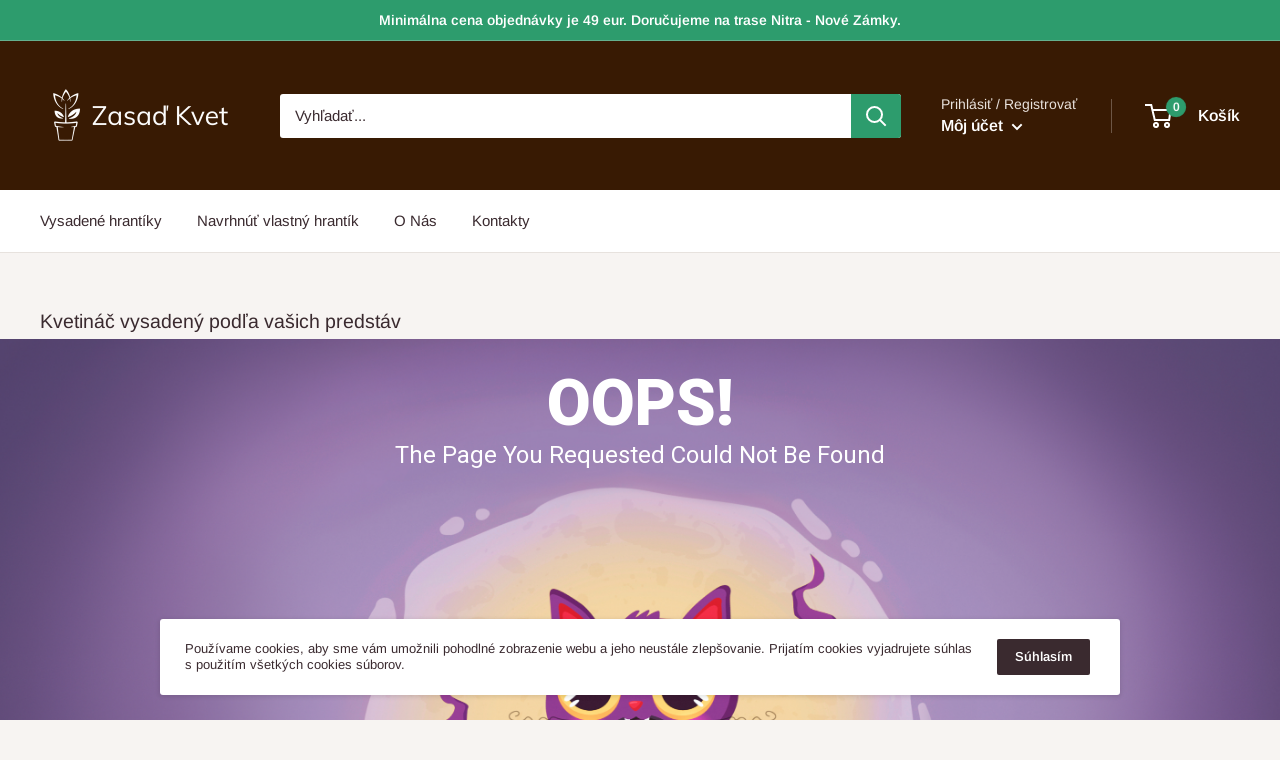

--- FILE ---
content_type: text/css
request_url: https://zasadkvet.sk/cdn/shop/t/3/assets/customproductbuilder.css?v=36162060963584977151650916920
body_size: -49
content:
#product-builder .checkbox{display:unset;margin-right:unset;width:unset;height:unset;border:unset;background:unset;box-shadow:unset;border-radius:unset;-webkit-appearance:unset;transition:unset}.checkbox:focus{border-color:unset;box-shadow:unset;outline:unset}.checkbox:checked{background:unset;border-color:unset;box-shadow:unset}.checkbox:checked+svg{transform:unset}.checkbox.is-selected~label{color:unset;font-weight:unset}.checkbox,.checkbox~label{vertical-align:unset;cursor:unset}.cpb-custom-product-description{margin-top:50px;font-size:1.3em}#product-builder{width:100%;position:relative;border:none}.cpb-layout .cpb-preview-container{margin-top:0}.cpb-category-title .cpb-category-title__inner{display:block}.cpb-custom-action-bar{display:flex;justify-content:space-between}#product-builder[data-cpb-custom-bottom-action-bar=true] .cpb-product-actions-container .cpb-actions-btn{display:none}#product-builder[data-cpb-custom-panels-accordion=true] .cpb-panel-categories-container{overflow:hidden;max-height:var(--scroll-height);transition:max-height .3s ease}#product-builder[data-cpb-custom-panels-accordion=true] .cpb-panel-wrapper:not(.cpb-custom-opened) .cpb-panel-categories-container{max-height:0}.cpb-panel-wrapper{margin-bottom:10px}.cpb-panel-title{background:#fff;border:2px solid #2D9C6D;padding:0 10px;transition:background .3s ease;display:flex;justify-content:space-between;align-items:center}#product-builder[data-cpb-custom-panels-accordion=true] .cpb-panel-title:after{content:"\25bc"}#product-builder[data-cpb-custom-panels-accordion=true] .cpb-panel-wrapper.cpb-custom-opened .cpb-panel-title:after{content:"\25b2"}.cpb-panel-wrapper.cpb-custom-opened .cpb-panel-title{background:#bad9ca}#product-builder .cpb-theme-provider.alpine-white .cpb-option.cpb-option-type-img.cpb-active{border-color:#2d9c6d}
/*# sourceMappingURL=/cdn/shop/t/3/assets/customproductbuilder.css.map?v=36162060963584977151650916920 */


--- FILE ---
content_type: application/javascript
request_url: https://cdn.thecustomproductbuilder.com/dist/4.12.1/module-lib_app_utils_polyfills_jsx.js?id=efb65af30fa0f52b9750
body_size: -3
content:
"use strict";(self.webpackChunkcustom_product_builder_frontend=self.webpackChunkcustom_product_builder_frontend||[]).push([["lib_app_utils_polyfills_jsx"],{"./lib/app/utils/polyfills.jsx":(e,t,o)=>{o.r(t);o("./node_modules/whatwg-fetch/fetch.js"),o("./node_modules/@babel/polyfill/lib/index.js"),o("./node_modules/promise-polyfill/src/polyfill.js");try{if(Object.assign=Object.assign||function(e,t){if(!e)throw new TypeError("Cannot convert undefined or null to object");for(var o=Object(e),r=1;r<arguments.length;r++){var n=arguments[r];if(n)for(var i in n)Object.prototype.hasOwnProperty.call(n,i)&&(o[i]=n[i])}return o},"function"!=typeof window.CustomEvent){var r=function(e){var t=arguments.length>1&&void 0!==arguments[1]?arguments[1]:{bubbles:!1,cancelable:!1,detail:void 0},o=document.createEvent("CustomEvent");return o.initCustomEvent(e,t.bubbles,t.cancelable,t.detail),o};r.prototype=window.Event.prototype,window.CustomEvent=r}window.matchMedia=window.matchMedia||function(){return{matches:!1,addListener:function(){},removeListener:function(){}}},Array.prototype.find||Object.defineProperty(Array.prototype,"find",{value:function(e){if(!this)throw new TypeError('"this" is null or not defined');var t=Object(this),o=t.length>>>0;if("function"!=typeof e)throw new TypeError("predicate must be a function");for(var r=arguments[1],n=0;n<o;){var i=t[n];if(e.call(r,i,n,t))return i;n++}},configurable:!0,writable:!0}),Promise.prototype.onFinally||(Promise.prototype.onFinally=function(e){var t=this,o=function(){return t};return this.then((function(t){return Promise.resolve(e({state:"fulfilled",value:t})).then(o)}),(function(t){return Promise.resolve(e({state:"rejected",reason:t})).then(o)}))}),String.prototype.capitalize||(String.prototype.capitalize=function(){return this.charAt(0).toUpperCase()+this.slice(1)}),String.prototype.move||(Array.prototype.move=function(e,t){this.splice(t,0,this.splice(e,1)[0])})}catch(e){console.error("cpb polyfills error",e)}}}]);

--- FILE ---
content_type: application/javascript
request_url: https://cdn.thecustomproductbuilder.com/dist/4.12.1/module-vendors-node_modules_babel_polyfill_lib_index_js-node_modules_promise-polyfill_src_polyfill_j-fce295.js?id=e89bcac30bcb952f4f86
body_size: 37880
content:
(self.webpackChunkcustom_product_builder_frontend=self.webpackChunkcustom_product_builder_frontend||[]).push([["vendors-node_modules_babel_polyfill_lib_index_js-node_modules_promise-polyfill_src_polyfill_j-fce295"],{"./node_modules/@babel/polyfill/lib/index.js":(e,o,l)=>{"use strict";l("./node_modules/@babel/polyfill/lib/noConflict.js");var s,d=(s=l("./node_modules/@babel/polyfill/node_modules/core-js/library/fn/global.js"))&&s.__esModule?s:{default:s};d.default._babelPolyfill&&"undefined"!=typeof console&&console.warn&&console.warn("@babel/polyfill is loaded more than once on this page. This is probably not desirable/intended and may have consequences if different versions of the polyfills are applied sequentially. If you do need to load the polyfill more than once, use @babel/polyfill/noConflict instead to bypass the warning."),d.default._babelPolyfill=!0},"./node_modules/@babel/polyfill/lib/noConflict.js":(e,o,l)=>{"use strict";l("./node_modules/@babel/polyfill/node_modules/core-js/es6/index.js"),l("./node_modules/@babel/polyfill/node_modules/core-js/fn/array/includes.js"),l("./node_modules/@babel/polyfill/node_modules/core-js/fn/array/flat-map.js"),l("./node_modules/@babel/polyfill/node_modules/core-js/fn/string/pad-start.js"),l("./node_modules/@babel/polyfill/node_modules/core-js/fn/string/pad-end.js"),l("./node_modules/@babel/polyfill/node_modules/core-js/fn/string/trim-start.js"),l("./node_modules/@babel/polyfill/node_modules/core-js/fn/string/trim-end.js"),l("./node_modules/@babel/polyfill/node_modules/core-js/fn/symbol/async-iterator.js"),l("./node_modules/@babel/polyfill/node_modules/core-js/fn/object/get-own-property-descriptors.js"),l("./node_modules/@babel/polyfill/node_modules/core-js/fn/object/values.js"),l("./node_modules/@babel/polyfill/node_modules/core-js/fn/object/entries.js"),l("./node_modules/@babel/polyfill/node_modules/core-js/fn/promise/finally.js"),l("./node_modules/@babel/polyfill/node_modules/core-js/web/index.js"),l("./node_modules/@babel/polyfill/node_modules/regenerator-runtime/runtime.js")},"./node_modules/@babel/polyfill/node_modules/core-js/es6/index.js":(e,o,l)=>{l("./node_modules/@babel/polyfill/node_modules/core-js/modules/es6.symbol.js"),l("./node_modules/@babel/polyfill/node_modules/core-js/modules/es6.object.create.js"),l("./node_modules/@babel/polyfill/node_modules/core-js/modules/es6.object.define-property.js"),l("./node_modules/@babel/polyfill/node_modules/core-js/modules/es6.object.define-properties.js"),l("./node_modules/@babel/polyfill/node_modules/core-js/modules/es6.object.get-own-property-descriptor.js"),l("./node_modules/@babel/polyfill/node_modules/core-js/modules/es6.object.get-prototype-of.js"),l("./node_modules/@babel/polyfill/node_modules/core-js/modules/es6.object.keys.js"),l("./node_modules/@babel/polyfill/node_modules/core-js/modules/es6.object.get-own-property-names.js"),l("./node_modules/@babel/polyfill/node_modules/core-js/modules/es6.object.freeze.js"),l("./node_modules/@babel/polyfill/node_modules/core-js/modules/es6.object.seal.js"),l("./node_modules/@babel/polyfill/node_modules/core-js/modules/es6.object.prevent-extensions.js"),l("./node_modules/@babel/polyfill/node_modules/core-js/modules/es6.object.is-frozen.js"),l("./node_modules/@babel/polyfill/node_modules/core-js/modules/es6.object.is-sealed.js"),l("./node_modules/@babel/polyfill/node_modules/core-js/modules/es6.object.is-extensible.js"),l("./node_modules/@babel/polyfill/node_modules/core-js/modules/es6.object.assign.js"),l("./node_modules/@babel/polyfill/node_modules/core-js/modules/es6.object.is.js"),l("./node_modules/@babel/polyfill/node_modules/core-js/modules/es6.object.set-prototype-of.js"),l("./node_modules/@babel/polyfill/node_modules/core-js/modules/es6.object.to-string.js"),l("./node_modules/@babel/polyfill/node_modules/core-js/modules/es6.function.bind.js"),l("./node_modules/@babel/polyfill/node_modules/core-js/modules/es6.function.name.js"),l("./node_modules/@babel/polyfill/node_modules/core-js/modules/es6.function.has-instance.js"),l("./node_modules/@babel/polyfill/node_modules/core-js/modules/es6.parse-int.js"),l("./node_modules/@babel/polyfill/node_modules/core-js/modules/es6.parse-float.js"),l("./node_modules/@babel/polyfill/node_modules/core-js/modules/es6.number.constructor.js"),l("./node_modules/@babel/polyfill/node_modules/core-js/modules/es6.number.to-fixed.js"),l("./node_modules/@babel/polyfill/node_modules/core-js/modules/es6.number.to-precision.js"),l("./node_modules/@babel/polyfill/node_modules/core-js/modules/es6.number.epsilon.js"),l("./node_modules/@babel/polyfill/node_modules/core-js/modules/es6.number.is-finite.js"),l("./node_modules/@babel/polyfill/node_modules/core-js/modules/es6.number.is-integer.js"),l("./node_modules/@babel/polyfill/node_modules/core-js/modules/es6.number.is-nan.js"),l("./node_modules/@babel/polyfill/node_modules/core-js/modules/es6.number.is-safe-integer.js"),l("./node_modules/@babel/polyfill/node_modules/core-js/modules/es6.number.max-safe-integer.js"),l("./node_modules/@babel/polyfill/node_modules/core-js/modules/es6.number.min-safe-integer.js"),l("./node_modules/@babel/polyfill/node_modules/core-js/modules/es6.number.parse-float.js"),l("./node_modules/@babel/polyfill/node_modules/core-js/modules/es6.number.parse-int.js"),l("./node_modules/@babel/polyfill/node_modules/core-js/modules/es6.math.acosh.js"),l("./node_modules/@babel/polyfill/node_modules/core-js/modules/es6.math.asinh.js"),l("./node_modules/@babel/polyfill/node_modules/core-js/modules/es6.math.atanh.js"),l("./node_modules/@babel/polyfill/node_modules/core-js/modules/es6.math.cbrt.js"),l("./node_modules/@babel/polyfill/node_modules/core-js/modules/es6.math.clz32.js"),l("./node_modules/@babel/polyfill/node_modules/core-js/modules/es6.math.cosh.js"),l("./node_modules/@babel/polyfill/node_modules/core-js/modules/es6.math.expm1.js"),l("./node_modules/@babel/polyfill/node_modules/core-js/modules/es6.math.fround.js"),l("./node_modules/@babel/polyfill/node_modules/core-js/modules/es6.math.hypot.js"),l("./node_modules/@babel/polyfill/node_modules/core-js/modules/es6.math.imul.js"),l("./node_modules/@babel/polyfill/node_modules/core-js/modules/es6.math.log10.js"),l("./node_modules/@babel/polyfill/node_modules/core-js/modules/es6.math.log1p.js"),l("./node_modules/@babel/polyfill/node_modules/core-js/modules/es6.math.log2.js"),l("./node_modules/@babel/polyfill/node_modules/core-js/modules/es6.math.sign.js"),l("./node_modules/@babel/polyfill/node_modules/core-js/modules/es6.math.sinh.js"),l("./node_modules/@babel/polyfill/node_modules/core-js/modules/es6.math.tanh.js"),l("./node_modules/@babel/polyfill/node_modules/core-js/modules/es6.math.trunc.js"),l("./node_modules/@babel/polyfill/node_modules/core-js/modules/es6.string.from-code-point.js"),l("./node_modules/@babel/polyfill/node_modules/core-js/modules/es6.string.raw.js"),l("./node_modules/@babel/polyfill/node_modules/core-js/modules/es6.string.trim.js"),l("./node_modules/@babel/polyfill/node_modules/core-js/modules/es6.string.iterator.js"),l("./node_modules/@babel/polyfill/node_modules/core-js/modules/es6.string.code-point-at.js"),l("./node_modules/@babel/polyfill/node_modules/core-js/modules/es6.string.ends-with.js"),l("./node_modules/@babel/polyfill/node_modules/core-js/modules/es6.string.includes.js"),l("./node_modules/@babel/polyfill/node_modules/core-js/modules/es6.string.repeat.js"),l("./node_modules/@babel/polyfill/node_modules/core-js/modules/es6.string.starts-with.js"),l("./node_modules/@babel/polyfill/node_modules/core-js/modules/es6.string.anchor.js"),l("./node_modules/@babel/polyfill/node_modules/core-js/modules/es6.string.big.js"),l("./node_modules/@babel/polyfill/node_modules/core-js/modules/es6.string.blink.js"),l("./node_modules/@babel/polyfill/node_modules/core-js/modules/es6.string.bold.js"),l("./node_modules/@babel/polyfill/node_modules/core-js/modules/es6.string.fixed.js"),l("./node_modules/@babel/polyfill/node_modules/core-js/modules/es6.string.fontcolor.js"),l("./node_modules/@babel/polyfill/node_modules/core-js/modules/es6.string.fontsize.js"),l("./node_modules/@babel/polyfill/node_modules/core-js/modules/es6.string.italics.js"),l("./node_modules/@babel/polyfill/node_modules/core-js/modules/es6.string.link.js"),l("./node_modules/@babel/polyfill/node_modules/core-js/modules/es6.string.small.js"),l("./node_modules/@babel/polyfill/node_modules/core-js/modules/es6.string.strike.js"),l("./node_modules/@babel/polyfill/node_modules/core-js/modules/es6.string.sub.js"),l("./node_modules/@babel/polyfill/node_modules/core-js/modules/es6.string.sup.js"),l("./node_modules/@babel/polyfill/node_modules/core-js/modules/es6.date.now.js"),l("./node_modules/@babel/polyfill/node_modules/core-js/modules/es6.date.to-json.js"),l("./node_modules/@babel/polyfill/node_modules/core-js/modules/es6.date.to-iso-string.js"),l("./node_modules/@babel/polyfill/node_modules/core-js/modules/es6.date.to-string.js"),l("./node_modules/@babel/polyfill/node_modules/core-js/modules/es6.date.to-primitive.js"),l("./node_modules/@babel/polyfill/node_modules/core-js/modules/es6.array.is-array.js"),l("./node_modules/@babel/polyfill/node_modules/core-js/modules/es6.array.from.js"),l("./node_modules/@babel/polyfill/node_modules/core-js/modules/es6.array.of.js"),l("./node_modules/@babel/polyfill/node_modules/core-js/modules/es6.array.join.js"),l("./node_modules/@babel/polyfill/node_modules/core-js/modules/es6.array.slice.js"),l("./node_modules/@babel/polyfill/node_modules/core-js/modules/es6.array.sort.js"),l("./node_modules/@babel/polyfill/node_modules/core-js/modules/es6.array.for-each.js"),l("./node_modules/@babel/polyfill/node_modules/core-js/modules/es6.array.map.js"),l("./node_modules/@babel/polyfill/node_modules/core-js/modules/es6.array.filter.js"),l("./node_modules/@babel/polyfill/node_modules/core-js/modules/es6.array.some.js"),l("./node_modules/@babel/polyfill/node_modules/core-js/modules/es6.array.every.js"),l("./node_modules/@babel/polyfill/node_modules/core-js/modules/es6.array.reduce.js"),l("./node_modules/@babel/polyfill/node_modules/core-js/modules/es6.array.reduce-right.js"),l("./node_modules/@babel/polyfill/node_modules/core-js/modules/es6.array.index-of.js"),l("./node_modules/@babel/polyfill/node_modules/core-js/modules/es6.array.last-index-of.js"),l("./node_modules/@babel/polyfill/node_modules/core-js/modules/es6.array.copy-within.js"),l("./node_modules/@babel/polyfill/node_modules/core-js/modules/es6.array.fill.js"),l("./node_modules/@babel/polyfill/node_modules/core-js/modules/es6.array.find.js"),l("./node_modules/@babel/polyfill/node_modules/core-js/modules/es6.array.find-index.js"),l("./node_modules/@babel/polyfill/node_modules/core-js/modules/es6.array.species.js"),l("./node_modules/@babel/polyfill/node_modules/core-js/modules/es6.array.iterator.js"),l("./node_modules/@babel/polyfill/node_modules/core-js/modules/es6.regexp.constructor.js"),l("./node_modules/@babel/polyfill/node_modules/core-js/modules/es6.regexp.exec.js"),l("./node_modules/@babel/polyfill/node_modules/core-js/modules/es6.regexp.to-string.js"),l("./node_modules/@babel/polyfill/node_modules/core-js/modules/es6.regexp.flags.js"),l("./node_modules/@babel/polyfill/node_modules/core-js/modules/es6.regexp.match.js"),l("./node_modules/@babel/polyfill/node_modules/core-js/modules/es6.regexp.replace.js"),l("./node_modules/@babel/polyfill/node_modules/core-js/modules/es6.regexp.search.js"),l("./node_modules/@babel/polyfill/node_modules/core-js/modules/es6.regexp.split.js"),l("./node_modules/@babel/polyfill/node_modules/core-js/modules/es6.promise.js"),l("./node_modules/@babel/polyfill/node_modules/core-js/modules/es6.map.js"),l("./node_modules/@babel/polyfill/node_modules/core-js/modules/es6.set.js"),l("./node_modules/@babel/polyfill/node_modules/core-js/modules/es6.weak-map.js"),l("./node_modules/@babel/polyfill/node_modules/core-js/modules/es6.weak-set.js"),l("./node_modules/@babel/polyfill/node_modules/core-js/modules/es6.typed.array-buffer.js"),l("./node_modules/@babel/polyfill/node_modules/core-js/modules/es6.typed.data-view.js"),l("./node_modules/@babel/polyfill/node_modules/core-js/modules/es6.typed.int8-array.js"),l("./node_modules/@babel/polyfill/node_modules/core-js/modules/es6.typed.uint8-array.js"),l("./node_modules/@babel/polyfill/node_modules/core-js/modules/es6.typed.uint8-clamped-array.js"),l("./node_modules/@babel/polyfill/node_modules/core-js/modules/es6.typed.int16-array.js"),l("./node_modules/@babel/polyfill/node_modules/core-js/modules/es6.typed.uint16-array.js"),l("./node_modules/@babel/polyfill/node_modules/core-js/modules/es6.typed.int32-array.js"),l("./node_modules/@babel/polyfill/node_modules/core-js/modules/es6.typed.uint32-array.js"),l("./node_modules/@babel/polyfill/node_modules/core-js/modules/es6.typed.float32-array.js"),l("./node_modules/@babel/polyfill/node_modules/core-js/modules/es6.typed.float64-array.js"),l("./node_modules/@babel/polyfill/node_modules/core-js/modules/es6.reflect.apply.js"),l("./node_modules/@babel/polyfill/node_modules/core-js/modules/es6.reflect.construct.js"),l("./node_modules/@babel/polyfill/node_modules/core-js/modules/es6.reflect.define-property.js"),l("./node_modules/@babel/polyfill/node_modules/core-js/modules/es6.reflect.delete-property.js"),l("./node_modules/@babel/polyfill/node_modules/core-js/modules/es6.reflect.enumerate.js"),l("./node_modules/@babel/polyfill/node_modules/core-js/modules/es6.reflect.get.js"),l("./node_modules/@babel/polyfill/node_modules/core-js/modules/es6.reflect.get-own-property-descriptor.js"),l("./node_modules/@babel/polyfill/node_modules/core-js/modules/es6.reflect.get-prototype-of.js"),l("./node_modules/@babel/polyfill/node_modules/core-js/modules/es6.reflect.has.js"),l("./node_modules/@babel/polyfill/node_modules/core-js/modules/es6.reflect.is-extensible.js"),l("./node_modules/@babel/polyfill/node_modules/core-js/modules/es6.reflect.own-keys.js"),l("./node_modules/@babel/polyfill/node_modules/core-js/modules/es6.reflect.prevent-extensions.js"),l("./node_modules/@babel/polyfill/node_modules/core-js/modules/es6.reflect.set.js"),l("./node_modules/@babel/polyfill/node_modules/core-js/modules/es6.reflect.set-prototype-of.js"),e.exports=l("./node_modules/@babel/polyfill/node_modules/core-js/modules/_core.js")},"./node_modules/@babel/polyfill/node_modules/core-js/fn/array/flat-map.js":(e,o,l)=>{l("./node_modules/@babel/polyfill/node_modules/core-js/modules/es7.array.flat-map.js"),e.exports=l("./node_modules/@babel/polyfill/node_modules/core-js/modules/_core.js").Array.flatMap},"./node_modules/@babel/polyfill/node_modules/core-js/fn/array/includes.js":(e,o,l)=>{l("./node_modules/@babel/polyfill/node_modules/core-js/modules/es7.array.includes.js"),e.exports=l("./node_modules/@babel/polyfill/node_modules/core-js/modules/_core.js").Array.includes},"./node_modules/@babel/polyfill/node_modules/core-js/fn/object/entries.js":(e,o,l)=>{l("./node_modules/@babel/polyfill/node_modules/core-js/modules/es7.object.entries.js"),e.exports=l("./node_modules/@babel/polyfill/node_modules/core-js/modules/_core.js").Object.entries},"./node_modules/@babel/polyfill/node_modules/core-js/fn/object/get-own-property-descriptors.js":(e,o,l)=>{l("./node_modules/@babel/polyfill/node_modules/core-js/modules/es7.object.get-own-property-descriptors.js"),e.exports=l("./node_modules/@babel/polyfill/node_modules/core-js/modules/_core.js").Object.getOwnPropertyDescriptors},"./node_modules/@babel/polyfill/node_modules/core-js/fn/object/values.js":(e,o,l)=>{l("./node_modules/@babel/polyfill/node_modules/core-js/modules/es7.object.values.js"),e.exports=l("./node_modules/@babel/polyfill/node_modules/core-js/modules/_core.js").Object.values},"./node_modules/@babel/polyfill/node_modules/core-js/fn/promise/finally.js":(e,o,l)=>{"use strict";l("./node_modules/@babel/polyfill/node_modules/core-js/modules/es6.promise.js"),l("./node_modules/@babel/polyfill/node_modules/core-js/modules/es7.promise.finally.js"),e.exports=l("./node_modules/@babel/polyfill/node_modules/core-js/modules/_core.js").Promise.finally},"./node_modules/@babel/polyfill/node_modules/core-js/fn/string/pad-end.js":(e,o,l)=>{l("./node_modules/@babel/polyfill/node_modules/core-js/modules/es7.string.pad-end.js"),e.exports=l("./node_modules/@babel/polyfill/node_modules/core-js/modules/_core.js").String.padEnd},"./node_modules/@babel/polyfill/node_modules/core-js/fn/string/pad-start.js":(e,o,l)=>{l("./node_modules/@babel/polyfill/node_modules/core-js/modules/es7.string.pad-start.js"),e.exports=l("./node_modules/@babel/polyfill/node_modules/core-js/modules/_core.js").String.padStart},"./node_modules/@babel/polyfill/node_modules/core-js/fn/string/trim-end.js":(e,o,l)=>{l("./node_modules/@babel/polyfill/node_modules/core-js/modules/es7.string.trim-right.js"),e.exports=l("./node_modules/@babel/polyfill/node_modules/core-js/modules/_core.js").String.trimRight},"./node_modules/@babel/polyfill/node_modules/core-js/fn/string/trim-start.js":(e,o,l)=>{l("./node_modules/@babel/polyfill/node_modules/core-js/modules/es7.string.trim-left.js"),e.exports=l("./node_modules/@babel/polyfill/node_modules/core-js/modules/_core.js").String.trimLeft},"./node_modules/@babel/polyfill/node_modules/core-js/fn/symbol/async-iterator.js":(e,o,l)=>{l("./node_modules/@babel/polyfill/node_modules/core-js/modules/es7.symbol.async-iterator.js"),e.exports=l("./node_modules/@babel/polyfill/node_modules/core-js/modules/_wks-ext.js").f("asyncIterator")},"./node_modules/@babel/polyfill/node_modules/core-js/library/fn/global.js":(e,o,l)=>{l("./node_modules/@babel/polyfill/node_modules/core-js/library/modules/es7.global.js"),e.exports=l("./node_modules/@babel/polyfill/node_modules/core-js/library/modules/_core.js").global},"./node_modules/@babel/polyfill/node_modules/core-js/library/modules/_a-function.js":e=>{e.exports=function(e){if("function"!=typeof e)throw TypeError(e+" is not a function!");return e}},"./node_modules/@babel/polyfill/node_modules/core-js/library/modules/_an-object.js":(e,o,l)=>{var s=l("./node_modules/@babel/polyfill/node_modules/core-js/library/modules/_is-object.js");e.exports=function(e){if(!s(e))throw TypeError(e+" is not an object!");return e}},"./node_modules/@babel/polyfill/node_modules/core-js/library/modules/_core.js":e=>{var o=e.exports={version:"2.6.12"};"number"==typeof __e&&(__e=o)},"./node_modules/@babel/polyfill/node_modules/core-js/library/modules/_ctx.js":(e,o,l)=>{var s=l("./node_modules/@babel/polyfill/node_modules/core-js/library/modules/_a-function.js");e.exports=function(e,o,l){if(s(e),void 0===o)return e;switch(l){case 1:return function(l){return e.call(o,l)};case 2:return function(l,s){return e.call(o,l,s)};case 3:return function(l,s,d){return e.call(o,l,s,d)}}return function(){return e.apply(o,arguments)}}},"./node_modules/@babel/polyfill/node_modules/core-js/library/modules/_descriptors.js":(e,o,l)=>{e.exports=!l("./node_modules/@babel/polyfill/node_modules/core-js/library/modules/_fails.js")((function(){return 7!=Object.defineProperty({},"a",{get:function(){return 7}}).a}))},"./node_modules/@babel/polyfill/node_modules/core-js/library/modules/_dom-create.js":(e,o,l)=>{var s=l("./node_modules/@babel/polyfill/node_modules/core-js/library/modules/_is-object.js"),d=l("./node_modules/@babel/polyfill/node_modules/core-js/library/modules/_global.js").document,n=s(d)&&s(d.createElement);e.exports=function(e){return n?d.createElement(e):{}}},"./node_modules/@babel/polyfill/node_modules/core-js/library/modules/_export.js":(e,o,l)=>{var s=l("./node_modules/@babel/polyfill/node_modules/core-js/library/modules/_global.js"),d=l("./node_modules/@babel/polyfill/node_modules/core-js/library/modules/_core.js"),n=l("./node_modules/@babel/polyfill/node_modules/core-js/library/modules/_ctx.js"),r=l("./node_modules/@babel/polyfill/node_modules/core-js/library/modules/_hide.js"),t=l("./node_modules/@babel/polyfill/node_modules/core-js/library/modules/_has.js"),u="prototype",i=function(e,o,l){var m,a,_,c=e&i.F,b=e&i.G,f=e&i.S,j=e&i.P,p=e&i.B,y=e&i.W,h=b?d:d[o]||(d[o]={}),v=h[u],g=b?s:f?s[o]:(s[o]||{})[u];for(m in b&&(l=o),l)(a=!c&&g&&void 0!==g[m])&&t(h,m)||(_=a?g[m]:l[m],h[m]=b&&"function"!=typeof g[m]?l[m]:p&&a?n(_,s):y&&g[m]==_?function(e){var o=function(o,l,s){if(this instanceof e){switch(arguments.length){case 0:return new e;case 1:return new e(o);case 2:return new e(o,l)}return new e(o,l,s)}return e.apply(this,arguments)};return o[u]=e[u],o}(_):j&&"function"==typeof _?n(Function.call,_):_,j&&((h.virtual||(h.virtual={}))[m]=_,e&i.R&&v&&!v[m]&&r(v,m,_)))};i.F=1,i.G=2,i.S=4,i.P=8,i.B=16,i.W=32,i.U=64,i.R=128,e.exports=i},"./node_modules/@babel/polyfill/node_modules/core-js/library/modules/_fails.js":e=>{e.exports=function(e){try{return!!e()}catch(e){return!0}}},"./node_modules/@babel/polyfill/node_modules/core-js/library/modules/_global.js":e=>{var o=e.exports="undefined"!=typeof window&&window.Math==Math?window:"undefined"!=typeof self&&self.Math==Math?self:Function("return this")();"number"==typeof __g&&(__g=o)},"./node_modules/@babel/polyfill/node_modules/core-js/library/modules/_has.js":e=>{var o={}.hasOwnProperty;e.exports=function(e,l){return o.call(e,l)}},"./node_modules/@babel/polyfill/node_modules/core-js/library/modules/_hide.js":(e,o,l)=>{var s=l("./node_modules/@babel/polyfill/node_modules/core-js/library/modules/_object-dp.js"),d=l("./node_modules/@babel/polyfill/node_modules/core-js/library/modules/_property-desc.js");e.exports=l("./node_modules/@babel/polyfill/node_modules/core-js/library/modules/_descriptors.js")?function(e,o,l){return s.f(e,o,d(1,l))}:function(e,o,l){return e[o]=l,e}},"./node_modules/@babel/polyfill/node_modules/core-js/library/modules/_ie8-dom-define.js":(e,o,l)=>{e.exports=!l("./node_modules/@babel/polyfill/node_modules/core-js/library/modules/_descriptors.js")&&!l("./node_modules/@babel/polyfill/node_modules/core-js/library/modules/_fails.js")((function(){return 7!=Object.defineProperty(l("./node_modules/@babel/polyfill/node_modules/core-js/library/modules/_dom-create.js")("div"),"a",{get:function(){return 7}}).a}))},"./node_modules/@babel/polyfill/node_modules/core-js/library/modules/_is-object.js":e=>{e.exports=function(e){return"object"==typeof e?null!==e:"function"==typeof e}},"./node_modules/@babel/polyfill/node_modules/core-js/library/modules/_object-dp.js":(e,o,l)=>{var s=l("./node_modules/@babel/polyfill/node_modules/core-js/library/modules/_an-object.js"),d=l("./node_modules/@babel/polyfill/node_modules/core-js/library/modules/_ie8-dom-define.js"),n=l("./node_modules/@babel/polyfill/node_modules/core-js/library/modules/_to-primitive.js"),r=Object.defineProperty;o.f=l("./node_modules/@babel/polyfill/node_modules/core-js/library/modules/_descriptors.js")?Object.defineProperty:function(e,o,l){if(s(e),o=n(o,!0),s(l),d)try{return r(e,o,l)}catch(e){}if("get"in l||"set"in l)throw TypeError("Accessors not supported!");return"value"in l&&(e[o]=l.value),e}},"./node_modules/@babel/polyfill/node_modules/core-js/library/modules/_property-desc.js":e=>{e.exports=function(e,o){return{enumerable:!(1&e),configurable:!(2&e),writable:!(4&e),value:o}}},"./node_modules/@babel/polyfill/node_modules/core-js/library/modules/_to-primitive.js":(e,o,l)=>{var s=l("./node_modules/@babel/polyfill/node_modules/core-js/library/modules/_is-object.js");e.exports=function(e,o){if(!s(e))return e;var l,d;if(o&&"function"==typeof(l=e.toString)&&!s(d=l.call(e)))return d;if("function"==typeof(l=e.valueOf)&&!s(d=l.call(e)))return d;if(!o&&"function"==typeof(l=e.toString)&&!s(d=l.call(e)))return d;throw TypeError("Can't convert object to primitive value")}},"./node_modules/@babel/polyfill/node_modules/core-js/library/modules/es7.global.js":(e,o,l)=>{var s=l("./node_modules/@babel/polyfill/node_modules/core-js/library/modules/_export.js");s(s.G,{global:l("./node_modules/@babel/polyfill/node_modules/core-js/library/modules/_global.js")})},"./node_modules/@babel/polyfill/node_modules/core-js/modules/_a-function.js":e=>{e.exports=function(e){if("function"!=typeof e)throw TypeError(e+" is not a function!");return e}},"./node_modules/@babel/polyfill/node_modules/core-js/modules/_a-number-value.js":(e,o,l)=>{var s=l("./node_modules/@babel/polyfill/node_modules/core-js/modules/_cof.js");e.exports=function(e,o){if("number"!=typeof e&&"Number"!=s(e))throw TypeError(o);return+e}},"./node_modules/@babel/polyfill/node_modules/core-js/modules/_add-to-unscopables.js":(e,o,l)=>{var s=l("./node_modules/@babel/polyfill/node_modules/core-js/modules/_wks.js")("unscopables"),d=Array.prototype;null==d[s]&&l("./node_modules/@babel/polyfill/node_modules/core-js/modules/_hide.js")(d,s,{}),e.exports=function(e){d[s][e]=!0}},"./node_modules/@babel/polyfill/node_modules/core-js/modules/_advance-string-index.js":(e,o,l)=>{"use strict";var s=l("./node_modules/@babel/polyfill/node_modules/core-js/modules/_string-at.js")(!0);e.exports=function(e,o,l){return o+(l?s(e,o).length:1)}},"./node_modules/@babel/polyfill/node_modules/core-js/modules/_an-instance.js":e=>{e.exports=function(e,o,l,s){if(!(e instanceof o)||void 0!==s&&s in e)throw TypeError(l+": incorrect invocation!");return e}},"./node_modules/@babel/polyfill/node_modules/core-js/modules/_an-object.js":(e,o,l)=>{var s=l("./node_modules/@babel/polyfill/node_modules/core-js/modules/_is-object.js");e.exports=function(e){if(!s(e))throw TypeError(e+" is not an object!");return e}},"./node_modules/@babel/polyfill/node_modules/core-js/modules/_array-copy-within.js":(e,o,l)=>{"use strict";var s=l("./node_modules/@babel/polyfill/node_modules/core-js/modules/_to-object.js"),d=l("./node_modules/@babel/polyfill/node_modules/core-js/modules/_to-absolute-index.js"),n=l("./node_modules/@babel/polyfill/node_modules/core-js/modules/_to-length.js");e.exports=[].copyWithin||function(e,o){var l=s(this),r=n(l.length),t=d(e,r),u=d(o,r),i=arguments.length>2?arguments[2]:void 0,m=Math.min((void 0===i?r:d(i,r))-u,r-t),a=1;for(u<t&&t<u+m&&(a=-1,u+=m-1,t+=m-1);m-- >0;)u in l?l[t]=l[u]:delete l[t],t+=a,u+=a;return l}},"./node_modules/@babel/polyfill/node_modules/core-js/modules/_array-fill.js":(e,o,l)=>{"use strict";var s=l("./node_modules/@babel/polyfill/node_modules/core-js/modules/_to-object.js"),d=l("./node_modules/@babel/polyfill/node_modules/core-js/modules/_to-absolute-index.js"),n=l("./node_modules/@babel/polyfill/node_modules/core-js/modules/_to-length.js");e.exports=function(e){for(var o=s(this),l=n(o.length),r=arguments.length,t=d(r>1?arguments[1]:void 0,l),u=r>2?arguments[2]:void 0,i=void 0===u?l:d(u,l);i>t;)o[t++]=e;return o}},"./node_modules/@babel/polyfill/node_modules/core-js/modules/_array-includes.js":(e,o,l)=>{var s=l("./node_modules/@babel/polyfill/node_modules/core-js/modules/_to-iobject.js"),d=l("./node_modules/@babel/polyfill/node_modules/core-js/modules/_to-length.js"),n=l("./node_modules/@babel/polyfill/node_modules/core-js/modules/_to-absolute-index.js");e.exports=function(e){return function(o,l,r){var t,u=s(o),i=d(u.length),m=n(r,i);if(e&&l!=l){for(;i>m;)if((t=u[m++])!=t)return!0}else for(;i>m;m++)if((e||m in u)&&u[m]===l)return e||m||0;return!e&&-1}}},"./node_modules/@babel/polyfill/node_modules/core-js/modules/_array-methods.js":(e,o,l)=>{var s=l("./node_modules/@babel/polyfill/node_modules/core-js/modules/_ctx.js"),d=l("./node_modules/@babel/polyfill/node_modules/core-js/modules/_iobject.js"),n=l("./node_modules/@babel/polyfill/node_modules/core-js/modules/_to-object.js"),r=l("./node_modules/@babel/polyfill/node_modules/core-js/modules/_to-length.js"),t=l("./node_modules/@babel/polyfill/node_modules/core-js/modules/_array-species-create.js");e.exports=function(e,o){var l=1==e,u=2==e,i=3==e,m=4==e,a=6==e,_=5==e||a,c=o||t;return function(o,t,b){for(var f,j,p=n(o),y=d(p),h=s(t,b,3),v=r(y.length),g=0,x=l?c(o,v):u?c(o,0):void 0;v>g;g++)if((_||g in y)&&(j=h(f=y[g],g,p),e))if(l)x[g]=j;else if(j)switch(e){case 3:return!0;case 5:return f;case 6:return g;case 2:x.push(f)}else if(m)return!1;return a?-1:i||m?m:x}}},"./node_modules/@babel/polyfill/node_modules/core-js/modules/_array-reduce.js":(e,o,l)=>{var s=l("./node_modules/@babel/polyfill/node_modules/core-js/modules/_a-function.js"),d=l("./node_modules/@babel/polyfill/node_modules/core-js/modules/_to-object.js"),n=l("./node_modules/@babel/polyfill/node_modules/core-js/modules/_iobject.js"),r=l("./node_modules/@babel/polyfill/node_modules/core-js/modules/_to-length.js");e.exports=function(e,o,l,t,u){s(o);var i=d(e),m=n(i),a=r(i.length),_=u?a-1:0,c=u?-1:1;if(l<2)for(;;){if(_ in m){t=m[_],_+=c;break}if(_+=c,u?_<0:a<=_)throw TypeError("Reduce of empty array with no initial value")}for(;u?_>=0:a>_;_+=c)_ in m&&(t=o(t,m[_],_,i));return t}},"./node_modules/@babel/polyfill/node_modules/core-js/modules/_array-species-constructor.js":(e,o,l)=>{var s=l("./node_modules/@babel/polyfill/node_modules/core-js/modules/_is-object.js"),d=l("./node_modules/@babel/polyfill/node_modules/core-js/modules/_is-array.js"),n=l("./node_modules/@babel/polyfill/node_modules/core-js/modules/_wks.js")("species");e.exports=function(e){var o;return d(e)&&("function"!=typeof(o=e.constructor)||o!==Array&&!d(o.prototype)||(o=void 0),s(o)&&null===(o=o[n])&&(o=void 0)),void 0===o?Array:o}},"./node_modules/@babel/polyfill/node_modules/core-js/modules/_array-species-create.js":(e,o,l)=>{var s=l("./node_modules/@babel/polyfill/node_modules/core-js/modules/_array-species-constructor.js");e.exports=function(e,o){return new(s(e))(o)}},"./node_modules/@babel/polyfill/node_modules/core-js/modules/_bind.js":(e,o,l)=>{"use strict";var s=l("./node_modules/@babel/polyfill/node_modules/core-js/modules/_a-function.js"),d=l("./node_modules/@babel/polyfill/node_modules/core-js/modules/_is-object.js"),n=l("./node_modules/@babel/polyfill/node_modules/core-js/modules/_invoke.js"),r=[].slice,t={};e.exports=Function.bind||function(e){var o=s(this),l=r.call(arguments,1),u=function(){var s=l.concat(r.call(arguments));return this instanceof u?function(e,o,l){if(!(o in t)){for(var s=[],d=0;d<o;d++)s[d]="a["+d+"]";t[o]=Function("F,a","return new F("+s.join(",")+")")}return t[o](e,l)}(o,s.length,s):n(o,s,e)};return d(o.prototype)&&(u.prototype=o.prototype),u}},"./node_modules/@babel/polyfill/node_modules/core-js/modules/_classof.js":(e,o,l)=>{var s=l("./node_modules/@babel/polyfill/node_modules/core-js/modules/_cof.js"),d=l("./node_modules/@babel/polyfill/node_modules/core-js/modules/_wks.js")("toStringTag"),n="Arguments"==s(function(){return arguments}());e.exports=function(e){var o,l,r;return void 0===e?"Undefined":null===e?"Null":"string"==typeof(l=function(e,o){try{return e[o]}catch(e){}}(o=Object(e),d))?l:n?s(o):"Object"==(r=s(o))&&"function"==typeof o.callee?"Arguments":r}},"./node_modules/@babel/polyfill/node_modules/core-js/modules/_cof.js":e=>{var o={}.toString;e.exports=function(e){return o.call(e).slice(8,-1)}},"./node_modules/@babel/polyfill/node_modules/core-js/modules/_collection-strong.js":(e,o,l)=>{"use strict";var s=l("./node_modules/@babel/polyfill/node_modules/core-js/modules/_object-dp.js").f,d=l("./node_modules/@babel/polyfill/node_modules/core-js/modules/_object-create.js"),n=l("./node_modules/@babel/polyfill/node_modules/core-js/modules/_redefine-all.js"),r=l("./node_modules/@babel/polyfill/node_modules/core-js/modules/_ctx.js"),t=l("./node_modules/@babel/polyfill/node_modules/core-js/modules/_an-instance.js"),u=l("./node_modules/@babel/polyfill/node_modules/core-js/modules/_for-of.js"),i=l("./node_modules/@babel/polyfill/node_modules/core-js/modules/_iter-define.js"),m=l("./node_modules/@babel/polyfill/node_modules/core-js/modules/_iter-step.js"),a=l("./node_modules/@babel/polyfill/node_modules/core-js/modules/_set-species.js"),_=l("./node_modules/@babel/polyfill/node_modules/core-js/modules/_descriptors.js"),c=l("./node_modules/@babel/polyfill/node_modules/core-js/modules/_meta.js").fastKey,b=l("./node_modules/@babel/polyfill/node_modules/core-js/modules/_validate-collection.js"),f=_?"_s":"size",j=function(e,o){var l,s=c(o);if("F"!==s)return e._i[s];for(l=e._f;l;l=l.n)if(l.k==o)return l};e.exports={getConstructor:function(e,o,l,i){var m=e((function(e,s){t(e,m,o,"_i"),e._t=o,e._i=d(null),e._f=void 0,e._l=void 0,e[f]=0,null!=s&&u(s,l,e[i],e)}));return n(m.prototype,{clear:function(){for(var e=b(this,o),l=e._i,s=e._f;s;s=s.n)s.r=!0,s.p&&(s.p=s.p.n=void 0),delete l[s.i];e._f=e._l=void 0,e[f]=0},delete:function(e){var l=b(this,o),s=j(l,e);if(s){var d=s.n,n=s.p;delete l._i[s.i],s.r=!0,n&&(n.n=d),d&&(d.p=n),l._f==s&&(l._f=d),l._l==s&&(l._l=n),l[f]--}return!!s},forEach:function(e){b(this,o);for(var l,s=r(e,arguments.length>1?arguments[1]:void 0,3);l=l?l.n:this._f;)for(s(l.v,l.k,this);l&&l.r;)l=l.p},has:function(e){return!!j(b(this,o),e)}}),_&&s(m.prototype,"size",{get:function(){return b(this,o)[f]}}),m},def:function(e,o,l){var s,d,n=j(e,o);return n?n.v=l:(e._l=n={i:d=c(o,!0),k:o,v:l,p:s=e._l,n:void 0,r:!1},e._f||(e._f=n),s&&(s.n=n),e[f]++,"F"!==d&&(e._i[d]=n)),e},getEntry:j,setStrong:function(e,o,l){i(e,o,(function(e,l){this._t=b(e,o),this._k=l,this._l=void 0}),(function(){for(var e=this,o=e._k,l=e._l;l&&l.r;)l=l.p;return e._t&&(e._l=l=l?l.n:e._t._f)?m(0,"keys"==o?l.k:"values"==o?l.v:[l.k,l.v]):(e._t=void 0,m(1))}),l?"entries":"values",!l,!0),a(o)}}},"./node_modules/@babel/polyfill/node_modules/core-js/modules/_collection-weak.js":(e,o,l)=>{"use strict";var s=l("./node_modules/@babel/polyfill/node_modules/core-js/modules/_redefine-all.js"),d=l("./node_modules/@babel/polyfill/node_modules/core-js/modules/_meta.js").getWeak,n=l("./node_modules/@babel/polyfill/node_modules/core-js/modules/_an-object.js"),r=l("./node_modules/@babel/polyfill/node_modules/core-js/modules/_is-object.js"),t=l("./node_modules/@babel/polyfill/node_modules/core-js/modules/_an-instance.js"),u=l("./node_modules/@babel/polyfill/node_modules/core-js/modules/_for-of.js"),i=l("./node_modules/@babel/polyfill/node_modules/core-js/modules/_array-methods.js"),m=l("./node_modules/@babel/polyfill/node_modules/core-js/modules/_has.js"),a=l("./node_modules/@babel/polyfill/node_modules/core-js/modules/_validate-collection.js"),_=i(5),c=i(6),b=0,f=function(e){return e._l||(e._l=new j)},j=function(){this.a=[]},p=function(e,o){return _(e.a,(function(e){return e[0]===o}))};j.prototype={get:function(e){var o=p(this,e);if(o)return o[1]},has:function(e){return!!p(this,e)},set:function(e,o){var l=p(this,e);l?l[1]=o:this.a.push([e,o])},delete:function(e){var o=c(this.a,(function(o){return o[0]===e}));return~o&&this.a.splice(o,1),!!~o}},e.exports={getConstructor:function(e,o,l,n){var i=e((function(e,s){t(e,i,o,"_i"),e._t=o,e._i=b++,e._l=void 0,null!=s&&u(s,l,e[n],e)}));return s(i.prototype,{delete:function(e){if(!r(e))return!1;var l=d(e);return!0===l?f(a(this,o)).delete(e):l&&m(l,this._i)&&delete l[this._i]},has:function(e){if(!r(e))return!1;var l=d(e);return!0===l?f(a(this,o)).has(e):l&&m(l,this._i)}}),i},def:function(e,o,l){var s=d(n(o),!0);return!0===s?f(e).set(o,l):s[e._i]=l,e},ufstore:f}},"./node_modules/@babel/polyfill/node_modules/core-js/modules/_collection.js":(e,o,l)=>{"use strict";var s=l("./node_modules/@babel/polyfill/node_modules/core-js/modules/_global.js"),d=l("./node_modules/@babel/polyfill/node_modules/core-js/modules/_export.js"),n=l("./node_modules/@babel/polyfill/node_modules/core-js/modules/_redefine.js"),r=l("./node_modules/@babel/polyfill/node_modules/core-js/modules/_redefine-all.js"),t=l("./node_modules/@babel/polyfill/node_modules/core-js/modules/_meta.js"),u=l("./node_modules/@babel/polyfill/node_modules/core-js/modules/_for-of.js"),i=l("./node_modules/@babel/polyfill/node_modules/core-js/modules/_an-instance.js"),m=l("./node_modules/@babel/polyfill/node_modules/core-js/modules/_is-object.js"),a=l("./node_modules/@babel/polyfill/node_modules/core-js/modules/_fails.js"),_=l("./node_modules/@babel/polyfill/node_modules/core-js/modules/_iter-detect.js"),c=l("./node_modules/@babel/polyfill/node_modules/core-js/modules/_set-to-string-tag.js"),b=l("./node_modules/@babel/polyfill/node_modules/core-js/modules/_inherit-if-required.js");e.exports=function(e,o,l,f,j,p){var y=s[e],h=y,v=j?"set":"add",g=h&&h.prototype,x={},w=function(e){var o=g[e];n(g,e,"delete"==e||"has"==e?function(e){return!(p&&!m(e))&&o.call(this,0===e?0:e)}:"get"==e?function(e){return p&&!m(e)?void 0:o.call(this,0===e?0:e)}:"add"==e?function(e){return o.call(this,0===e?0:e),this}:function(e,l){return o.call(this,0===e?0:e,l),this})};if("function"==typeof h&&(p||g.forEach&&!a((function(){(new h).entries().next()})))){var S=new h,E=S[v](p?{}:-0,1)!=S,O=a((function(){S.has(1)})),P=_((function(e){new h(e)})),A=!p&&a((function(){for(var e=new h,o=5;o--;)e[v](o,o);return!e.has(-0)}));P||((h=o((function(o,l){i(o,h,e);var s=b(new y,o,h);return null!=l&&u(l,j,s[v],s),s}))).prototype=g,g.constructor=h),(O||A)&&(w("delete"),w("has"),j&&w("get")),(A||E)&&w(v),p&&g.clear&&delete g.clear}else h=f.getConstructor(o,e,j,v),r(h.prototype,l),t.NEED=!0;return c(h,e),x[e]=h,d(d.G+d.W+d.F*(h!=y),x),p||f.setStrong(h,e,j),h}},"./node_modules/@babel/polyfill/node_modules/core-js/modules/_core.js":e=>{var o=e.exports={version:"2.6.12"};"number"==typeof __e&&(__e=o)},"./node_modules/@babel/polyfill/node_modules/core-js/modules/_create-property.js":(e,o,l)=>{"use strict";var s=l("./node_modules/@babel/polyfill/node_modules/core-js/modules/_object-dp.js"),d=l("./node_modules/@babel/polyfill/node_modules/core-js/modules/_property-desc.js");e.exports=function(e,o,l){o in e?s.f(e,o,d(0,l)):e[o]=l}},"./node_modules/@babel/polyfill/node_modules/core-js/modules/_ctx.js":(e,o,l)=>{var s=l("./node_modules/@babel/polyfill/node_modules/core-js/modules/_a-function.js");e.exports=function(e,o,l){if(s(e),void 0===o)return e;switch(l){case 1:return function(l){return e.call(o,l)};case 2:return function(l,s){return e.call(o,l,s)};case 3:return function(l,s,d){return e.call(o,l,s,d)}}return function(){return e.apply(o,arguments)}}},"./node_modules/@babel/polyfill/node_modules/core-js/modules/_date-to-iso-string.js":(e,o,l)=>{"use strict";var s=l("./node_modules/@babel/polyfill/node_modules/core-js/modules/_fails.js"),d=Date.prototype.getTime,n=Date.prototype.toISOString,r=function(e){return e>9?e:"0"+e};e.exports=s((function(){return"0385-07-25T07:06:39.999Z"!=n.call(new Date(-50000000000001))}))||!s((function(){n.call(new Date(NaN))}))?function(){if(!isFinite(d.call(this)))throw RangeError("Invalid time value");var e=this,o=e.getUTCFullYear(),l=e.getUTCMilliseconds(),s=o<0?"-":o>9999?"+":"";return s+("00000"+Math.abs(o)).slice(s?-6:-4)+"-"+r(e.getUTCMonth()+1)+"-"+r(e.getUTCDate())+"T"+r(e.getUTCHours())+":"+r(e.getUTCMinutes())+":"+r(e.getUTCSeconds())+"."+(l>99?l:"0"+r(l))+"Z"}:n},"./node_modules/@babel/polyfill/node_modules/core-js/modules/_date-to-primitive.js":(e,o,l)=>{"use strict";var s=l("./node_modules/@babel/polyfill/node_modules/core-js/modules/_an-object.js"),d=l("./node_modules/@babel/polyfill/node_modules/core-js/modules/_to-primitive.js"),n="number";e.exports=function(e){if("string"!==e&&e!==n&&"default"!==e)throw TypeError("Incorrect hint");return d(s(this),e!=n)}},"./node_modules/@babel/polyfill/node_modules/core-js/modules/_defined.js":e=>{e.exports=function(e){if(null==e)throw TypeError("Can't call method on  "+e);return e}},"./node_modules/@babel/polyfill/node_modules/core-js/modules/_descriptors.js":(e,o,l)=>{e.exports=!l("./node_modules/@babel/polyfill/node_modules/core-js/modules/_fails.js")((function(){return 7!=Object.defineProperty({},"a",{get:function(){return 7}}).a}))},"./node_modules/@babel/polyfill/node_modules/core-js/modules/_dom-create.js":(e,o,l)=>{var s=l("./node_modules/@babel/polyfill/node_modules/core-js/modules/_is-object.js"),d=l("./node_modules/@babel/polyfill/node_modules/core-js/modules/_global.js").document,n=s(d)&&s(d.createElement);e.exports=function(e){return n?d.createElement(e):{}}},"./node_modules/@babel/polyfill/node_modules/core-js/modules/_enum-bug-keys.js":e=>{e.exports="constructor,hasOwnProperty,isPrototypeOf,propertyIsEnumerable,toLocaleString,toString,valueOf".split(",")},"./node_modules/@babel/polyfill/node_modules/core-js/modules/_enum-keys.js":(e,o,l)=>{var s=l("./node_modules/@babel/polyfill/node_modules/core-js/modules/_object-keys.js"),d=l("./node_modules/@babel/polyfill/node_modules/core-js/modules/_object-gops.js"),n=l("./node_modules/@babel/polyfill/node_modules/core-js/modules/_object-pie.js");e.exports=function(e){var o=s(e),l=d.f;if(l)for(var r,t=l(e),u=n.f,i=0;t.length>i;)u.call(e,r=t[i++])&&o.push(r);return o}},"./node_modules/@babel/polyfill/node_modules/core-js/modules/_export.js":(e,o,l)=>{var s=l("./node_modules/@babel/polyfill/node_modules/core-js/modules/_global.js"),d=l("./node_modules/@babel/polyfill/node_modules/core-js/modules/_core.js"),n=l("./node_modules/@babel/polyfill/node_modules/core-js/modules/_hide.js"),r=l("./node_modules/@babel/polyfill/node_modules/core-js/modules/_redefine.js"),t=l("./node_modules/@babel/polyfill/node_modules/core-js/modules/_ctx.js"),u="prototype",i=function(e,o,l){var m,a,_,c,b=e&i.F,f=e&i.G,j=e&i.S,p=e&i.P,y=e&i.B,h=f?s:j?s[o]||(s[o]={}):(s[o]||{})[u],v=f?d:d[o]||(d[o]={}),g=v[u]||(v[u]={});for(m in f&&(l=o),l)_=((a=!b&&h&&void 0!==h[m])?h:l)[m],c=y&&a?t(_,s):p&&"function"==typeof _?t(Function.call,_):_,h&&r(h,m,_,e&i.U),v[m]!=_&&n(v,m,c),p&&g[m]!=_&&(g[m]=_)};s.core=d,i.F=1,i.G=2,i.S=4,i.P=8,i.B=16,i.W=32,i.U=64,i.R=128,e.exports=i},"./node_modules/@babel/polyfill/node_modules/core-js/modules/_fails-is-regexp.js":(e,o,l)=>{var s=l("./node_modules/@babel/polyfill/node_modules/core-js/modules/_wks.js")("match");e.exports=function(e){var o=/./;try{"/./"[e](o)}catch(l){try{return o[s]=!1,!"/./"[e](o)}catch(e){}}return!0}},"./node_modules/@babel/polyfill/node_modules/core-js/modules/_fails.js":e=>{e.exports=function(e){try{return!!e()}catch(e){return!0}}},"./node_modules/@babel/polyfill/node_modules/core-js/modules/_fix-re-wks.js":(e,o,l)=>{"use strict";l("./node_modules/@babel/polyfill/node_modules/core-js/modules/es6.regexp.exec.js");var s=l("./node_modules/@babel/polyfill/node_modules/core-js/modules/_redefine.js"),d=l("./node_modules/@babel/polyfill/node_modules/core-js/modules/_hide.js"),n=l("./node_modules/@babel/polyfill/node_modules/core-js/modules/_fails.js"),r=l("./node_modules/@babel/polyfill/node_modules/core-js/modules/_defined.js"),t=l("./node_modules/@babel/polyfill/node_modules/core-js/modules/_wks.js"),u=l("./node_modules/@babel/polyfill/node_modules/core-js/modules/_regexp-exec.js"),i=t("species"),m=!n((function(){var e=/./;return e.exec=function(){var e=[];return e.groups={a:"7"},e},"7"!=="".replace(e,"$<a>")})),a=function(){var e=/(?:)/,o=e.exec;e.exec=function(){return o.apply(this,arguments)};var l="ab".split(e);return 2===l.length&&"a"===l[0]&&"b"===l[1]}();e.exports=function(e,o,l){var _=t(e),c=!n((function(){var o={};return o[_]=function(){return 7},7!=""[e](o)})),b=c?!n((function(){var o=!1,l=/a/;return l.exec=function(){return o=!0,null},"split"===e&&(l.constructor={},l.constructor[i]=function(){return l}),l[_](""),!o})):void 0;if(!c||!b||"replace"===e&&!m||"split"===e&&!a){var f=/./[_],j=l(r,_,""[e],(function(e,o,l,s,d){return o.exec===u?c&&!d?{done:!0,value:f.call(o,l,s)}:{done:!0,value:e.call(l,o,s)}:{done:!1}})),p=j[0],y=j[1];s(String.prototype,e,p),d(RegExp.prototype,_,2==o?function(e,o){return y.call(e,this,o)}:function(e){return y.call(e,this)})}}},"./node_modules/@babel/polyfill/node_modules/core-js/modules/_flags.js":(e,o,l)=>{"use strict";var s=l("./node_modules/@babel/polyfill/node_modules/core-js/modules/_an-object.js");e.exports=function(){var e=s(this),o="";return e.global&&(o+="g"),e.ignoreCase&&(o+="i"),e.multiline&&(o+="m"),e.unicode&&(o+="u"),e.sticky&&(o+="y"),o}},"./node_modules/@babel/polyfill/node_modules/core-js/modules/_flatten-into-array.js":(e,o,l)=>{"use strict";var s=l("./node_modules/@babel/polyfill/node_modules/core-js/modules/_is-array.js"),d=l("./node_modules/@babel/polyfill/node_modules/core-js/modules/_is-object.js"),n=l("./node_modules/@babel/polyfill/node_modules/core-js/modules/_to-length.js"),r=l("./node_modules/@babel/polyfill/node_modules/core-js/modules/_ctx.js"),t=l("./node_modules/@babel/polyfill/node_modules/core-js/modules/_wks.js")("isConcatSpreadable");e.exports=function e(o,l,u,i,m,a,_,c){for(var b,f,j=m,p=0,y=!!_&&r(_,c,3);p<i;){if(p in u){if(b=y?y(u[p],p,l):u[p],f=!1,d(b)&&(f=void 0!==(f=b[t])?!!f:s(b)),f&&a>0)j=e(o,l,b,n(b.length),j,a-1)-1;else{if(j>=9007199254740991)throw TypeError();o[j]=b}j++}p++}return j}},"./node_modules/@babel/polyfill/node_modules/core-js/modules/_for-of.js":(e,o,l)=>{var s=l("./node_modules/@babel/polyfill/node_modules/core-js/modules/_ctx.js"),d=l("./node_modules/@babel/polyfill/node_modules/core-js/modules/_iter-call.js"),n=l("./node_modules/@babel/polyfill/node_modules/core-js/modules/_is-array-iter.js"),r=l("./node_modules/@babel/polyfill/node_modules/core-js/modules/_an-object.js"),t=l("./node_modules/@babel/polyfill/node_modules/core-js/modules/_to-length.js"),u=l("./node_modules/@babel/polyfill/node_modules/core-js/modules/core.get-iterator-method.js"),i={},m={},a=e.exports=function(e,o,l,a,_){var c,b,f,j,p=_?function(){return e}:u(e),y=s(l,a,o?2:1),h=0;if("function"!=typeof p)throw TypeError(e+" is not iterable!");if(n(p)){for(c=t(e.length);c>h;h++)if((j=o?y(r(b=e[h])[0],b[1]):y(e[h]))===i||j===m)return j}else for(f=p.call(e);!(b=f.next()).done;)if((j=d(f,y,b.value,o))===i||j===m)return j};a.BREAK=i,a.RETURN=m},"./node_modules/@babel/polyfill/node_modules/core-js/modules/_function-to-string.js":(e,o,l)=>{e.exports=l("./node_modules/@babel/polyfill/node_modules/core-js/modules/_shared.js")("native-function-to-string",Function.toString)},"./node_modules/@babel/polyfill/node_modules/core-js/modules/_global.js":e=>{var o=e.exports="undefined"!=typeof window&&window.Math==Math?window:"undefined"!=typeof self&&self.Math==Math?self:Function("return this")();"number"==typeof __g&&(__g=o)},"./node_modules/@babel/polyfill/node_modules/core-js/modules/_has.js":e=>{var o={}.hasOwnProperty;e.exports=function(e,l){return o.call(e,l)}},"./node_modules/@babel/polyfill/node_modules/core-js/modules/_hide.js":(e,o,l)=>{var s=l("./node_modules/@babel/polyfill/node_modules/core-js/modules/_object-dp.js"),d=l("./node_modules/@babel/polyfill/node_modules/core-js/modules/_property-desc.js");e.exports=l("./node_modules/@babel/polyfill/node_modules/core-js/modules/_descriptors.js")?function(e,o,l){return s.f(e,o,d(1,l))}:function(e,o,l){return e[o]=l,e}},"./node_modules/@babel/polyfill/node_modules/core-js/modules/_html.js":(e,o,l)=>{var s=l("./node_modules/@babel/polyfill/node_modules/core-js/modules/_global.js").document;e.exports=s&&s.documentElement},"./node_modules/@babel/polyfill/node_modules/core-js/modules/_ie8-dom-define.js":(e,o,l)=>{e.exports=!l("./node_modules/@babel/polyfill/node_modules/core-js/modules/_descriptors.js")&&!l("./node_modules/@babel/polyfill/node_modules/core-js/modules/_fails.js")((function(){return 7!=Object.defineProperty(l("./node_modules/@babel/polyfill/node_modules/core-js/modules/_dom-create.js")("div"),"a",{get:function(){return 7}}).a}))},"./node_modules/@babel/polyfill/node_modules/core-js/modules/_inherit-if-required.js":(e,o,l)=>{var s=l("./node_modules/@babel/polyfill/node_modules/core-js/modules/_is-object.js"),d=l("./node_modules/@babel/polyfill/node_modules/core-js/modules/_set-proto.js").set;e.exports=function(e,o,l){var n,r=o.constructor;return r!==l&&"function"==typeof r&&(n=r.prototype)!==l.prototype&&s(n)&&d&&d(e,n),e}},"./node_modules/@babel/polyfill/node_modules/core-js/modules/_invoke.js":e=>{e.exports=function(e,o,l){var s=void 0===l;switch(o.length){case 0:return s?e():e.call(l);case 1:return s?e(o[0]):e.call(l,o[0]);case 2:return s?e(o[0],o[1]):e.call(l,o[0],o[1]);case 3:return s?e(o[0],o[1],o[2]):e.call(l,o[0],o[1],o[2]);case 4:return s?e(o[0],o[1],o[2],o[3]):e.call(l,o[0],o[1],o[2],o[3])}return e.apply(l,o)}},"./node_modules/@babel/polyfill/node_modules/core-js/modules/_iobject.js":(e,o,l)=>{var s=l("./node_modules/@babel/polyfill/node_modules/core-js/modules/_cof.js");e.exports=Object("z").propertyIsEnumerable(0)?Object:function(e){return"String"==s(e)?e.split(""):Object(e)}},"./node_modules/@babel/polyfill/node_modules/core-js/modules/_is-array-iter.js":(e,o,l)=>{var s=l("./node_modules/@babel/polyfill/node_modules/core-js/modules/_iterators.js"),d=l("./node_modules/@babel/polyfill/node_modules/core-js/modules/_wks.js")("iterator"),n=Array.prototype;e.exports=function(e){return void 0!==e&&(s.Array===e||n[d]===e)}},"./node_modules/@babel/polyfill/node_modules/core-js/modules/_is-array.js":(e,o,l)=>{var s=l("./node_modules/@babel/polyfill/node_modules/core-js/modules/_cof.js");e.exports=Array.isArray||function(e){return"Array"==s(e)}},"./node_modules/@babel/polyfill/node_modules/core-js/modules/_is-integer.js":(e,o,l)=>{var s=l("./node_modules/@babel/polyfill/node_modules/core-js/modules/_is-object.js"),d=Math.floor;e.exports=function(e){return!s(e)&&isFinite(e)&&d(e)===e}},"./node_modules/@babel/polyfill/node_modules/core-js/modules/_is-object.js":e=>{e.exports=function(e){return"object"==typeof e?null!==e:"function"==typeof e}},"./node_modules/@babel/polyfill/node_modules/core-js/modules/_is-regexp.js":(e,o,l)=>{var s=l("./node_modules/@babel/polyfill/node_modules/core-js/modules/_is-object.js"),d=l("./node_modules/@babel/polyfill/node_modules/core-js/modules/_cof.js"),n=l("./node_modules/@babel/polyfill/node_modules/core-js/modules/_wks.js")("match");e.exports=function(e){var o;return s(e)&&(void 0!==(o=e[n])?!!o:"RegExp"==d(e))}},"./node_modules/@babel/polyfill/node_modules/core-js/modules/_iter-call.js":(e,o,l)=>{var s=l("./node_modules/@babel/polyfill/node_modules/core-js/modules/_an-object.js");e.exports=function(e,o,l,d){try{return d?o(s(l)[0],l[1]):o(l)}catch(o){var n=e.return;throw void 0!==n&&s(n.call(e)),o}}},"./node_modules/@babel/polyfill/node_modules/core-js/modules/_iter-create.js":(e,o,l)=>{"use strict";var s=l("./node_modules/@babel/polyfill/node_modules/core-js/modules/_object-create.js"),d=l("./node_modules/@babel/polyfill/node_modules/core-js/modules/_property-desc.js"),n=l("./node_modules/@babel/polyfill/node_modules/core-js/modules/_set-to-string-tag.js"),r={};l("./node_modules/@babel/polyfill/node_modules/core-js/modules/_hide.js")(r,l("./node_modules/@babel/polyfill/node_modules/core-js/modules/_wks.js")("iterator"),(function(){return this})),e.exports=function(e,o,l){e.prototype=s(r,{next:d(1,l)}),n(e,o+" Iterator")}},"./node_modules/@babel/polyfill/node_modules/core-js/modules/_iter-define.js":(e,o,l)=>{"use strict";var s=l("./node_modules/@babel/polyfill/node_modules/core-js/modules/_library.js"),d=l("./node_modules/@babel/polyfill/node_modules/core-js/modules/_export.js"),n=l("./node_modules/@babel/polyfill/node_modules/core-js/modules/_redefine.js"),r=l("./node_modules/@babel/polyfill/node_modules/core-js/modules/_hide.js"),t=l("./node_modules/@babel/polyfill/node_modules/core-js/modules/_iterators.js"),u=l("./node_modules/@babel/polyfill/node_modules/core-js/modules/_iter-create.js"),i=l("./node_modules/@babel/polyfill/node_modules/core-js/modules/_set-to-string-tag.js"),m=l("./node_modules/@babel/polyfill/node_modules/core-js/modules/_object-gpo.js"),a=l("./node_modules/@babel/polyfill/node_modules/core-js/modules/_wks.js")("iterator"),_=!([].keys&&"next"in[].keys()),c="keys",b="values",f=function(){return this};e.exports=function(e,o,l,j,p,y,h){u(l,o,j);var v,g,x,w=function(e){if(!_&&e in P)return P[e];switch(e){case c:case b:return function(){return new l(this,e)}}return function(){return new l(this,e)}},S=o+" Iterator",E=p==b,O=!1,P=e.prototype,A=P[a]||P["@@iterator"]||p&&P[p],F=A||w(p),k=p?E?w("entries"):F:void 0,T="Array"==o&&P.entries||A;if(T&&(x=m(T.call(new e)))!==Object.prototype&&x.next&&(i(x,S,!0),s||"function"==typeof x[a]||r(x,a,f)),E&&A&&A.name!==b&&(O=!0,F=function(){return A.call(this)}),s&&!h||!_&&!O&&P[a]||r(P,a,F),t[o]=F,t[S]=f,p)if(v={values:E?F:w(b),keys:y?F:w(c),entries:k},h)for(g in v)g in P||n(P,g,v[g]);else d(d.P+d.F*(_||O),o,v);return v}},"./node_modules/@babel/polyfill/node_modules/core-js/modules/_iter-detect.js":(e,o,l)=>{var s=l("./node_modules/@babel/polyfill/node_modules/core-js/modules/_wks.js")("iterator"),d=!1;try{var n=[7][s]();n.return=function(){d=!0},Array.from(n,(function(){throw 2}))}catch(e){}e.exports=function(e,o){if(!o&&!d)return!1;var l=!1;try{var n=[7],r=n[s]();r.next=function(){return{done:l=!0}},n[s]=function(){return r},e(n)}catch(e){}return l}},"./node_modules/@babel/polyfill/node_modules/core-js/modules/_iter-step.js":e=>{e.exports=function(e,o){return{value:o,done:!!e}}},"./node_modules/@babel/polyfill/node_modules/core-js/modules/_iterators.js":e=>{e.exports={}},"./node_modules/@babel/polyfill/node_modules/core-js/modules/_library.js":e=>{e.exports=!1},"./node_modules/@babel/polyfill/node_modules/core-js/modules/_math-expm1.js":e=>{var o=Math.expm1;e.exports=!o||o(10)>22025.465794806718||o(10)<22025.465794806718||-2e-17!=o(-2e-17)?function(e){return 0==(e=+e)?e:e>-1e-6&&e<1e-6?e+e*e/2:Math.exp(e)-1}:o},"./node_modules/@babel/polyfill/node_modules/core-js/modules/_math-fround.js":(e,o,l)=>{var s=l("./node_modules/@babel/polyfill/node_modules/core-js/modules/_math-sign.js"),d=Math.pow,n=d(2,-52),r=d(2,-23),t=d(2,127)*(2-r),u=d(2,-126);e.exports=Math.fround||function(e){var o,l,d=Math.abs(e),i=s(e);return d<u?i*(d/u/r+1/n-1/n)*u*r:(l=(o=(1+r/n)*d)-(o-d))>t||l!=l?i*(1/0):i*l}},"./node_modules/@babel/polyfill/node_modules/core-js/modules/_math-log1p.js":e=>{e.exports=Math.log1p||function(e){return(e=+e)>-1e-8&&e<1e-8?e-e*e/2:Math.log(1+e)}},"./node_modules/@babel/polyfill/node_modules/core-js/modules/_math-sign.js":e=>{e.exports=Math.sign||function(e){return 0==(e=+e)||e!=e?e:e<0?-1:1}},"./node_modules/@babel/polyfill/node_modules/core-js/modules/_meta.js":(e,o,l)=>{var s=l("./node_modules/@babel/polyfill/node_modules/core-js/modules/_uid.js")("meta"),d=l("./node_modules/@babel/polyfill/node_modules/core-js/modules/_is-object.js"),n=l("./node_modules/@babel/polyfill/node_modules/core-js/modules/_has.js"),r=l("./node_modules/@babel/polyfill/node_modules/core-js/modules/_object-dp.js").f,t=0,u=Object.isExtensible||function(){return!0},i=!l("./node_modules/@babel/polyfill/node_modules/core-js/modules/_fails.js")((function(){return u(Object.preventExtensions({}))})),m=function(e){r(e,s,{value:{i:"O"+ ++t,w:{}}})},a=e.exports={KEY:s,NEED:!1,fastKey:function(e,o){if(!d(e))return"symbol"==typeof e?e:("string"==typeof e?"S":"P")+e;if(!n(e,s)){if(!u(e))return"F";if(!o)return"E";m(e)}return e[s].i},getWeak:function(e,o){if(!n(e,s)){if(!u(e))return!0;if(!o)return!1;m(e)}return e[s].w},onFreeze:function(e){return i&&a.NEED&&u(e)&&!n(e,s)&&m(e),e}}},"./node_modules/@babel/polyfill/node_modules/core-js/modules/_microtask.js":(e,o,l)=>{var s=l("./node_modules/@babel/polyfill/node_modules/core-js/modules/_global.js"),d=l("./node_modules/@babel/polyfill/node_modules/core-js/modules/_task.js").set,n=s.MutationObserver||s.WebKitMutationObserver,r=s.process,t=s.Promise,u="process"==l("./node_modules/@babel/polyfill/node_modules/core-js/modules/_cof.js")(r);e.exports=function(){var e,o,l,i=function(){var s,d;for(u&&(s=r.domain)&&s.exit();e;){d=e.fn,e=e.next;try{d()}catch(s){throw e?l():o=void 0,s}}o=void 0,s&&s.enter()};if(u)l=function(){r.nextTick(i)};else if(!n||s.navigator&&s.navigator.standalone)if(t&&t.resolve){var m=t.resolve(void 0);l=function(){m.then(i)}}else l=function(){d.call(s,i)};else{var a=!0,_=document.createTextNode("");new n(i).observe(_,{characterData:!0}),l=function(){_.data=a=!a}}return function(s){var d={fn:s,next:void 0};o&&(o.next=d),e||(e=d,l()),o=d}}},"./node_modules/@babel/polyfill/node_modules/core-js/modules/_new-promise-capability.js":(e,o,l)=>{"use strict";var s=l("./node_modules/@babel/polyfill/node_modules/core-js/modules/_a-function.js");function d(e){var o,l;this.promise=new e((function(e,s){if(void 0!==o||void 0!==l)throw TypeError("Bad Promise constructor");o=e,l=s})),this.resolve=s(o),this.reject=s(l)}e.exports.f=function(e){return new d(e)}},"./node_modules/@babel/polyfill/node_modules/core-js/modules/_object-assign.js":(e,o,l)=>{"use strict";var s=l("./node_modules/@babel/polyfill/node_modules/core-js/modules/_descriptors.js"),d=l("./node_modules/@babel/polyfill/node_modules/core-js/modules/_object-keys.js"),n=l("./node_modules/@babel/polyfill/node_modules/core-js/modules/_object-gops.js"),r=l("./node_modules/@babel/polyfill/node_modules/core-js/modules/_object-pie.js"),t=l("./node_modules/@babel/polyfill/node_modules/core-js/modules/_to-object.js"),u=l("./node_modules/@babel/polyfill/node_modules/core-js/modules/_iobject.js"),i=Object.assign;e.exports=!i||l("./node_modules/@babel/polyfill/node_modules/core-js/modules/_fails.js")((function(){var e={},o={},l=Symbol(),s="abcdefghijklmnopqrst";return e[l]=7,s.split("").forEach((function(e){o[e]=e})),7!=i({},e)[l]||Object.keys(i({},o)).join("")!=s}))?function(e,o){for(var l=t(e),i=arguments.length,m=1,a=n.f,_=r.f;i>m;)for(var c,b=u(arguments[m++]),f=a?d(b).concat(a(b)):d(b),j=f.length,p=0;j>p;)c=f[p++],s&&!_.call(b,c)||(l[c]=b[c]);return l}:i},"./node_modules/@babel/polyfill/node_modules/core-js/modules/_object-create.js":(e,o,l)=>{var s=l("./node_modules/@babel/polyfill/node_modules/core-js/modules/_an-object.js"),d=l("./node_modules/@babel/polyfill/node_modules/core-js/modules/_object-dps.js"),n=l("./node_modules/@babel/polyfill/node_modules/core-js/modules/_enum-bug-keys.js"),r=l("./node_modules/@babel/polyfill/node_modules/core-js/modules/_shared-key.js")("IE_PROTO"),t=function(){},u="prototype",i=function(){var e,o=l("./node_modules/@babel/polyfill/node_modules/core-js/modules/_dom-create.js")("iframe"),s=n.length;for(o.style.display="none",l("./node_modules/@babel/polyfill/node_modules/core-js/modules/_html.js").appendChild(o),o.src="javascript:",(e=o.contentWindow.document).open(),e.write("<script>document.F=Object<\/script>"),e.close(),i=e.F;s--;)delete i[u][n[s]];return i()};e.exports=Object.create||function(e,o){var l;return null!==e?(t[u]=s(e),l=new t,t[u]=null,l[r]=e):l=i(),void 0===o?l:d(l,o)}},"./node_modules/@babel/polyfill/node_modules/core-js/modules/_object-dp.js":(e,o,l)=>{var s=l("./node_modules/@babel/polyfill/node_modules/core-js/modules/_an-object.js"),d=l("./node_modules/@babel/polyfill/node_modules/core-js/modules/_ie8-dom-define.js"),n=l("./node_modules/@babel/polyfill/node_modules/core-js/modules/_to-primitive.js"),r=Object.defineProperty;o.f=l("./node_modules/@babel/polyfill/node_modules/core-js/modules/_descriptors.js")?Object.defineProperty:function(e,o,l){if(s(e),o=n(o,!0),s(l),d)try{return r(e,o,l)}catch(e){}if("get"in l||"set"in l)throw TypeError("Accessors not supported!");return"value"in l&&(e[o]=l.value),e}},"./node_modules/@babel/polyfill/node_modules/core-js/modules/_object-dps.js":(e,o,l)=>{var s=l("./node_modules/@babel/polyfill/node_modules/core-js/modules/_object-dp.js"),d=l("./node_modules/@babel/polyfill/node_modules/core-js/modules/_an-object.js"),n=l("./node_modules/@babel/polyfill/node_modules/core-js/modules/_object-keys.js");e.exports=l("./node_modules/@babel/polyfill/node_modules/core-js/modules/_descriptors.js")?Object.defineProperties:function(e,o){d(e);for(var l,r=n(o),t=r.length,u=0;t>u;)s.f(e,l=r[u++],o[l]);return e}},"./node_modules/@babel/polyfill/node_modules/core-js/modules/_object-gopd.js":(e,o,l)=>{var s=l("./node_modules/@babel/polyfill/node_modules/core-js/modules/_object-pie.js"),d=l("./node_modules/@babel/polyfill/node_modules/core-js/modules/_property-desc.js"),n=l("./node_modules/@babel/polyfill/node_modules/core-js/modules/_to-iobject.js"),r=l("./node_modules/@babel/polyfill/node_modules/core-js/modules/_to-primitive.js"),t=l("./node_modules/@babel/polyfill/node_modules/core-js/modules/_has.js"),u=l("./node_modules/@babel/polyfill/node_modules/core-js/modules/_ie8-dom-define.js"),i=Object.getOwnPropertyDescriptor;o.f=l("./node_modules/@babel/polyfill/node_modules/core-js/modules/_descriptors.js")?i:function(e,o){if(e=n(e),o=r(o,!0),u)try{return i(e,o)}catch(e){}if(t(e,o))return d(!s.f.call(e,o),e[o])}},"./node_modules/@babel/polyfill/node_modules/core-js/modules/_object-gopn-ext.js":(e,o,l)=>{var s=l("./node_modules/@babel/polyfill/node_modules/core-js/modules/_to-iobject.js"),d=l("./node_modules/@babel/polyfill/node_modules/core-js/modules/_object-gopn.js").f,n={}.toString,r="object"==typeof window&&window&&Object.getOwnPropertyNames?Object.getOwnPropertyNames(window):[];e.exports.f=function(e){return r&&"[object Window]"==n.call(e)?function(e){try{return d(e)}catch(e){return r.slice()}}(e):d(s(e))}},"./node_modules/@babel/polyfill/node_modules/core-js/modules/_object-gopn.js":(e,o,l)=>{var s=l("./node_modules/@babel/polyfill/node_modules/core-js/modules/_object-keys-internal.js"),d=l("./node_modules/@babel/polyfill/node_modules/core-js/modules/_enum-bug-keys.js").concat("length","prototype");o.f=Object.getOwnPropertyNames||function(e){return s(e,d)}},"./node_modules/@babel/polyfill/node_modules/core-js/modules/_object-gops.js":(e,o)=>{o.f=Object.getOwnPropertySymbols},"./node_modules/@babel/polyfill/node_modules/core-js/modules/_object-gpo.js":(e,o,l)=>{var s=l("./node_modules/@babel/polyfill/node_modules/core-js/modules/_has.js"),d=l("./node_modules/@babel/polyfill/node_modules/core-js/modules/_to-object.js"),n=l("./node_modules/@babel/polyfill/node_modules/core-js/modules/_shared-key.js")("IE_PROTO"),r=Object.prototype;e.exports=Object.getPrototypeOf||function(e){return e=d(e),s(e,n)?e[n]:"function"==typeof e.constructor&&e instanceof e.constructor?e.constructor.prototype:e instanceof Object?r:null}},"./node_modules/@babel/polyfill/node_modules/core-js/modules/_object-keys-internal.js":(e,o,l)=>{var s=l("./node_modules/@babel/polyfill/node_modules/core-js/modules/_has.js"),d=l("./node_modules/@babel/polyfill/node_modules/core-js/modules/_to-iobject.js"),n=l("./node_modules/@babel/polyfill/node_modules/core-js/modules/_array-includes.js")(!1),r=l("./node_modules/@babel/polyfill/node_modules/core-js/modules/_shared-key.js")("IE_PROTO");e.exports=function(e,o){var l,t=d(e),u=0,i=[];for(l in t)l!=r&&s(t,l)&&i.push(l);for(;o.length>u;)s(t,l=o[u++])&&(~n(i,l)||i.push(l));return i}},"./node_modules/@babel/polyfill/node_modules/core-js/modules/_object-keys.js":(e,o,l)=>{var s=l("./node_modules/@babel/polyfill/node_modules/core-js/modules/_object-keys-internal.js"),d=l("./node_modules/@babel/polyfill/node_modules/core-js/modules/_enum-bug-keys.js");e.exports=Object.keys||function(e){return s(e,d)}},"./node_modules/@babel/polyfill/node_modules/core-js/modules/_object-pie.js":(e,o)=>{o.f={}.propertyIsEnumerable},"./node_modules/@babel/polyfill/node_modules/core-js/modules/_object-sap.js":(e,o,l)=>{var s=l("./node_modules/@babel/polyfill/node_modules/core-js/modules/_export.js"),d=l("./node_modules/@babel/polyfill/node_modules/core-js/modules/_core.js"),n=l("./node_modules/@babel/polyfill/node_modules/core-js/modules/_fails.js");e.exports=function(e,o){var l=(d.Object||{})[e]||Object[e],r={};r[e]=o(l),s(s.S+s.F*n((function(){l(1)})),"Object",r)}},"./node_modules/@babel/polyfill/node_modules/core-js/modules/_object-to-array.js":(e,o,l)=>{var s=l("./node_modules/@babel/polyfill/node_modules/core-js/modules/_descriptors.js"),d=l("./node_modules/@babel/polyfill/node_modules/core-js/modules/_object-keys.js"),n=l("./node_modules/@babel/polyfill/node_modules/core-js/modules/_to-iobject.js"),r=l("./node_modules/@babel/polyfill/node_modules/core-js/modules/_object-pie.js").f;e.exports=function(e){return function(o){for(var l,t=n(o),u=d(t),i=u.length,m=0,a=[];i>m;)l=u[m++],s&&!r.call(t,l)||a.push(e?[l,t[l]]:t[l]);return a}}},"./node_modules/@babel/polyfill/node_modules/core-js/modules/_own-keys.js":(e,o,l)=>{var s=l("./node_modules/@babel/polyfill/node_modules/core-js/modules/_object-gopn.js"),d=l("./node_modules/@babel/polyfill/node_modules/core-js/modules/_object-gops.js"),n=l("./node_modules/@babel/polyfill/node_modules/core-js/modules/_an-object.js"),r=l("./node_modules/@babel/polyfill/node_modules/core-js/modules/_global.js").Reflect;e.exports=r&&r.ownKeys||function(e){var o=s.f(n(e)),l=d.f;return l?o.concat(l(e)):o}},"./node_modules/@babel/polyfill/node_modules/core-js/modules/_parse-float.js":(e,o,l)=>{var s=l("./node_modules/@babel/polyfill/node_modules/core-js/modules/_global.js").parseFloat,d=l("./node_modules/@babel/polyfill/node_modules/core-js/modules/_string-trim.js").trim;e.exports=1/s(l("./node_modules/@babel/polyfill/node_modules/core-js/modules/_string-ws.js")+"-0")!=-1/0?function(e){var o=d(String(e),3),l=s(o);return 0===l&&"-"==o.charAt(0)?-0:l}:s},"./node_modules/@babel/polyfill/node_modules/core-js/modules/_parse-int.js":(e,o,l)=>{var s=l("./node_modules/@babel/polyfill/node_modules/core-js/modules/_global.js").parseInt,d=l("./node_modules/@babel/polyfill/node_modules/core-js/modules/_string-trim.js").trim,n=l("./node_modules/@babel/polyfill/node_modules/core-js/modules/_string-ws.js"),r=/^[-+]?0[xX]/;e.exports=8!==s(n+"08")||22!==s(n+"0x16")?function(e,o){var l=d(String(e),3);return s(l,o>>>0||(r.test(l)?16:10))}:s},"./node_modules/@babel/polyfill/node_modules/core-js/modules/_perform.js":e=>{e.exports=function(e){try{return{e:!1,v:e()}}catch(e){return{e:!0,v:e}}}},"./node_modules/@babel/polyfill/node_modules/core-js/modules/_promise-resolve.js":(e,o,l)=>{var s=l("./node_modules/@babel/polyfill/node_modules/core-js/modules/_an-object.js"),d=l("./node_modules/@babel/polyfill/node_modules/core-js/modules/_is-object.js"),n=l("./node_modules/@babel/polyfill/node_modules/core-js/modules/_new-promise-capability.js");e.exports=function(e,o){if(s(e),d(o)&&o.constructor===e)return o;var l=n.f(e);return(0,l.resolve)(o),l.promise}},"./node_modules/@babel/polyfill/node_modules/core-js/modules/_property-desc.js":e=>{e.exports=function(e,o){return{enumerable:!(1&e),configurable:!(2&e),writable:!(4&e),value:o}}},"./node_modules/@babel/polyfill/node_modules/core-js/modules/_redefine-all.js":(e,o,l)=>{var s=l("./node_modules/@babel/polyfill/node_modules/core-js/modules/_redefine.js");e.exports=function(e,o,l){for(var d in o)s(e,d,o[d],l);return e}},"./node_modules/@babel/polyfill/node_modules/core-js/modules/_redefine.js":(e,o,l)=>{var s=l("./node_modules/@babel/polyfill/node_modules/core-js/modules/_global.js"),d=l("./node_modules/@babel/polyfill/node_modules/core-js/modules/_hide.js"),n=l("./node_modules/@babel/polyfill/node_modules/core-js/modules/_has.js"),r=l("./node_modules/@babel/polyfill/node_modules/core-js/modules/_uid.js")("src"),t=l("./node_modules/@babel/polyfill/node_modules/core-js/modules/_function-to-string.js"),u="toString",i=(""+t).split(u);l("./node_modules/@babel/polyfill/node_modules/core-js/modules/_core.js").inspectSource=function(e){return t.call(e)},(e.exports=function(e,o,l,t){var u="function"==typeof l;u&&(n(l,"name")||d(l,"name",o)),e[o]!==l&&(u&&(n(l,r)||d(l,r,e[o]?""+e[o]:i.join(String(o)))),e===s?e[o]=l:t?e[o]?e[o]=l:d(e,o,l):(delete e[o],d(e,o,l)))})(Function.prototype,u,(function(){return"function"==typeof this&&this[r]||t.call(this)}))},"./node_modules/@babel/polyfill/node_modules/core-js/modules/_regexp-exec-abstract.js":(e,o,l)=>{"use strict";var s=l("./node_modules/@babel/polyfill/node_modules/core-js/modules/_classof.js"),d=RegExp.prototype.exec;e.exports=function(e,o){var l=e.exec;if("function"==typeof l){var n=l.call(e,o);if("object"!=typeof n)throw new TypeError("RegExp exec method returned something other than an Object or null");return n}if("RegExp"!==s(e))throw new TypeError("RegExp#exec called on incompatible receiver");return d.call(e,o)}},"./node_modules/@babel/polyfill/node_modules/core-js/modules/_regexp-exec.js":(e,o,l)=>{"use strict";var s,d,n=l("./node_modules/@babel/polyfill/node_modules/core-js/modules/_flags.js"),r=RegExp.prototype.exec,t=String.prototype.replace,u=r,i="lastIndex",m=(s=/a/,d=/b*/g,r.call(s,"a"),r.call(d,"a"),0!==s[i]||0!==d[i]),a=void 0!==/()??/.exec("")[1];(m||a)&&(u=function(e){var o,l,s,d,u=this;return a&&(l=new RegExp("^"+u.source+"$(?!\\s)",n.call(u))),m&&(o=u[i]),s=r.call(u,e),m&&s&&(u[i]=u.global?s.index+s[0].length:o),a&&s&&s.length>1&&t.call(s[0],l,(function(){for(d=1;d<arguments.length-2;d++)void 0===arguments[d]&&(s[d]=void 0)})),s}),e.exports=u},"./node_modules/@babel/polyfill/node_modules/core-js/modules/_same-value.js":e=>{e.exports=Object.is||function(e,o){return e===o?0!==e||1/e==1/o:e!=e&&o!=o}},"./node_modules/@babel/polyfill/node_modules/core-js/modules/_set-proto.js":(e,o,l)=>{var s=l("./node_modules/@babel/polyfill/node_modules/core-js/modules/_is-object.js"),d=l("./node_modules/@babel/polyfill/node_modules/core-js/modules/_an-object.js"),n=function(e,o){if(d(e),!s(o)&&null!==o)throw TypeError(o+": can't set as prototype!")};e.exports={set:Object.setPrototypeOf||("__proto__"in{}?function(e,o,s){try{(s=l("./node_modules/@babel/polyfill/node_modules/core-js/modules/_ctx.js")(Function.call,l("./node_modules/@babel/polyfill/node_modules/core-js/modules/_object-gopd.js").f(Object.prototype,"__proto__").set,2))(e,[]),o=!(e instanceof Array)}catch(e){o=!0}return function(e,l){return n(e,l),o?e.__proto__=l:s(e,l),e}}({},!1):void 0),check:n}},"./node_modules/@babel/polyfill/node_modules/core-js/modules/_set-species.js":(e,o,l)=>{"use strict";var s=l("./node_modules/@babel/polyfill/node_modules/core-js/modules/_global.js"),d=l("./node_modules/@babel/polyfill/node_modules/core-js/modules/_object-dp.js"),n=l("./node_modules/@babel/polyfill/node_modules/core-js/modules/_descriptors.js"),r=l("./node_modules/@babel/polyfill/node_modules/core-js/modules/_wks.js")("species");e.exports=function(e){var o=s[e];n&&o&&!o[r]&&d.f(o,r,{configurable:!0,get:function(){return this}})}},"./node_modules/@babel/polyfill/node_modules/core-js/modules/_set-to-string-tag.js":(e,o,l)=>{var s=l("./node_modules/@babel/polyfill/node_modules/core-js/modules/_object-dp.js").f,d=l("./node_modules/@babel/polyfill/node_modules/core-js/modules/_has.js"),n=l("./node_modules/@babel/polyfill/node_modules/core-js/modules/_wks.js")("toStringTag");e.exports=function(e,o,l){e&&!d(e=l?e:e.prototype,n)&&s(e,n,{configurable:!0,value:o})}},"./node_modules/@babel/polyfill/node_modules/core-js/modules/_shared-key.js":(e,o,l)=>{var s=l("./node_modules/@babel/polyfill/node_modules/core-js/modules/_shared.js")("keys"),d=l("./node_modules/@babel/polyfill/node_modules/core-js/modules/_uid.js");e.exports=function(e){return s[e]||(s[e]=d(e))}},"./node_modules/@babel/polyfill/node_modules/core-js/modules/_shared.js":(e,o,l)=>{var s=l("./node_modules/@babel/polyfill/node_modules/core-js/modules/_core.js"),d=l("./node_modules/@babel/polyfill/node_modules/core-js/modules/_global.js"),n="__core-js_shared__",r=d[n]||(d[n]={});(e.exports=function(e,o){return r[e]||(r[e]=void 0!==o?o:{})})("versions",[]).push({version:s.version,mode:l("./node_modules/@babel/polyfill/node_modules/core-js/modules/_library.js")?"pure":"global",copyright:"© 2020 Denis Pushkarev (zloirock.ru)"})},"./node_modules/@babel/polyfill/node_modules/core-js/modules/_species-constructor.js":(e,o,l)=>{var s=l("./node_modules/@babel/polyfill/node_modules/core-js/modules/_an-object.js"),d=l("./node_modules/@babel/polyfill/node_modules/core-js/modules/_a-function.js"),n=l("./node_modules/@babel/polyfill/node_modules/core-js/modules/_wks.js")("species");e.exports=function(e,o){var l,r=s(e).constructor;return void 0===r||null==(l=s(r)[n])?o:d(l)}},"./node_modules/@babel/polyfill/node_modules/core-js/modules/_strict-method.js":(e,o,l)=>{"use strict";var s=l("./node_modules/@babel/polyfill/node_modules/core-js/modules/_fails.js");e.exports=function(e,o){return!!e&&s((function(){o?e.call(null,(function(){}),1):e.call(null)}))}},"./node_modules/@babel/polyfill/node_modules/core-js/modules/_string-at.js":(e,o,l)=>{var s=l("./node_modules/@babel/polyfill/node_modules/core-js/modules/_to-integer.js"),d=l("./node_modules/@babel/polyfill/node_modules/core-js/modules/_defined.js");e.exports=function(e){return function(o,l){var n,r,t=String(d(o)),u=s(l),i=t.length;return u<0||u>=i?e?"":void 0:(n=t.charCodeAt(u))<55296||n>56319||u+1===i||(r=t.charCodeAt(u+1))<56320||r>57343?e?t.charAt(u):n:e?t.slice(u,u+2):r-56320+(n-55296<<10)+65536}}},"./node_modules/@babel/polyfill/node_modules/core-js/modules/_string-context.js":(e,o,l)=>{var s=l("./node_modules/@babel/polyfill/node_modules/core-js/modules/_is-regexp.js"),d=l("./node_modules/@babel/polyfill/node_modules/core-js/modules/_defined.js");e.exports=function(e,o,l){if(s(o))throw TypeError("String#"+l+" doesn't accept regex!");return String(d(e))}},"./node_modules/@babel/polyfill/node_modules/core-js/modules/_string-html.js":(e,o,l)=>{var s=l("./node_modules/@babel/polyfill/node_modules/core-js/modules/_export.js"),d=l("./node_modules/@babel/polyfill/node_modules/core-js/modules/_fails.js"),n=l("./node_modules/@babel/polyfill/node_modules/core-js/modules/_defined.js"),r=/"/g,t=function(e,o,l,s){var d=String(n(e)),t="<"+o;return""!==l&&(t+=" "+l+'="'+String(s).replace(r,"&quot;")+'"'),t+">"+d+"</"+o+">"};e.exports=function(e,o){var l={};l[e]=o(t),s(s.P+s.F*d((function(){var o=""[e]('"');return o!==o.toLowerCase()||o.split('"').length>3})),"String",l)}},"./node_modules/@babel/polyfill/node_modules/core-js/modules/_string-pad.js":(e,o,l)=>{var s=l("./node_modules/@babel/polyfill/node_modules/core-js/modules/_to-length.js"),d=l("./node_modules/@babel/polyfill/node_modules/core-js/modules/_string-repeat.js"),n=l("./node_modules/@babel/polyfill/node_modules/core-js/modules/_defined.js");e.exports=function(e,o,l,r){var t=String(n(e)),u=t.length,i=void 0===l?" ":String(l),m=s(o);if(m<=u||""==i)return t;var a=m-u,_=d.call(i,Math.ceil(a/i.length));return _.length>a&&(_=_.slice(0,a)),r?_+t:t+_}},"./node_modules/@babel/polyfill/node_modules/core-js/modules/_string-repeat.js":(e,o,l)=>{"use strict";var s=l("./node_modules/@babel/polyfill/node_modules/core-js/modules/_to-integer.js"),d=l("./node_modules/@babel/polyfill/node_modules/core-js/modules/_defined.js");e.exports=function(e){var o=String(d(this)),l="",n=s(e);if(n<0||n==1/0)throw RangeError("Count can't be negative");for(;n>0;(n>>>=1)&&(o+=o))1&n&&(l+=o);return l}},"./node_modules/@babel/polyfill/node_modules/core-js/modules/_string-trim.js":(e,o,l)=>{var s=l("./node_modules/@babel/polyfill/node_modules/core-js/modules/_export.js"),d=l("./node_modules/@babel/polyfill/node_modules/core-js/modules/_defined.js"),n=l("./node_modules/@babel/polyfill/node_modules/core-js/modules/_fails.js"),r=l("./node_modules/@babel/polyfill/node_modules/core-js/modules/_string-ws.js"),t="["+r+"]",u=RegExp("^"+t+t+"*"),i=RegExp(t+t+"*$"),m=function(e,o,l){var d={},t=n((function(){return!!r[e]()||"​"!="​"[e]()})),u=d[e]=t?o(a):r[e];l&&(d[l]=u),s(s.P+s.F*t,"String",d)},a=m.trim=function(e,o){return e=String(d(e)),1&o&&(e=e.replace(u,"")),2&o&&(e=e.replace(i,"")),e};e.exports=m},"./node_modules/@babel/polyfill/node_modules/core-js/modules/_string-ws.js":e=>{e.exports="\t\n\v\f\r   ᠎             　\u2028\u2029\ufeff"},"./node_modules/@babel/polyfill/node_modules/core-js/modules/_task.js":(e,o,l)=>{var s,d,n,r=l("./node_modules/@babel/polyfill/node_modules/core-js/modules/_ctx.js"),t=l("./node_modules/@babel/polyfill/node_modules/core-js/modules/_invoke.js"),u=l("./node_modules/@babel/polyfill/node_modules/core-js/modules/_html.js"),i=l("./node_modules/@babel/polyfill/node_modules/core-js/modules/_dom-create.js"),m=l("./node_modules/@babel/polyfill/node_modules/core-js/modules/_global.js"),a=m.process,_=m.setImmediate,c=m.clearImmediate,b=m.MessageChannel,f=m.Dispatch,j=0,p={},y="onreadystatechange",h=function(){var e=+this;if(p.hasOwnProperty(e)){var o=p[e];delete p[e],o()}},v=function(e){h.call(e.data)};_&&c||(_=function(e){for(var o=[],l=1;arguments.length>l;)o.push(arguments[l++]);return p[++j]=function(){t("function"==typeof e?e:Function(e),o)},s(j),j},c=function(e){delete p[e]},"process"==l("./node_modules/@babel/polyfill/node_modules/core-js/modules/_cof.js")(a)?s=function(e){a.nextTick(r(h,e,1))}:f&&f.now?s=function(e){f.now(r(h,e,1))}:b?(n=(d=new b).port2,d.port1.onmessage=v,s=r(n.postMessage,n,1)):m.addEventListener&&"function"==typeof postMessage&&!m.importScripts?(s=function(e){m.postMessage(e+"","*")},m.addEventListener("message",v,!1)):s=y in i("script")?function(e){u.appendChild(i("script"))[y]=function(){u.removeChild(this),h.call(e)}}:function(e){setTimeout(r(h,e,1),0)}),e.exports={set:_,clear:c}},"./node_modules/@babel/polyfill/node_modules/core-js/modules/_to-absolute-index.js":(e,o,l)=>{var s=l("./node_modules/@babel/polyfill/node_modules/core-js/modules/_to-integer.js"),d=Math.max,n=Math.min;e.exports=function(e,o){return(e=s(e))<0?d(e+o,0):n(e,o)}},"./node_modules/@babel/polyfill/node_modules/core-js/modules/_to-index.js":(e,o,l)=>{var s=l("./node_modules/@babel/polyfill/node_modules/core-js/modules/_to-integer.js"),d=l("./node_modules/@babel/polyfill/node_modules/core-js/modules/_to-length.js");e.exports=function(e){if(void 0===e)return 0;var o=s(e),l=d(o);if(o!==l)throw RangeError("Wrong length!");return l}},"./node_modules/@babel/polyfill/node_modules/core-js/modules/_to-integer.js":e=>{var o=Math.ceil,l=Math.floor;e.exports=function(e){return isNaN(e=+e)?0:(e>0?l:o)(e)}},"./node_modules/@babel/polyfill/node_modules/core-js/modules/_to-iobject.js":(e,o,l)=>{var s=l("./node_modules/@babel/polyfill/node_modules/core-js/modules/_iobject.js"),d=l("./node_modules/@babel/polyfill/node_modules/core-js/modules/_defined.js");e.exports=function(e){return s(d(e))}},"./node_modules/@babel/polyfill/node_modules/core-js/modules/_to-length.js":(e,o,l)=>{var s=l("./node_modules/@babel/polyfill/node_modules/core-js/modules/_to-integer.js"),d=Math.min;e.exports=function(e){return e>0?d(s(e),9007199254740991):0}},"./node_modules/@babel/polyfill/node_modules/core-js/modules/_to-object.js":(e,o,l)=>{var s=l("./node_modules/@babel/polyfill/node_modules/core-js/modules/_defined.js");e.exports=function(e){return Object(s(e))}},"./node_modules/@babel/polyfill/node_modules/core-js/modules/_to-primitive.js":(e,o,l)=>{var s=l("./node_modules/@babel/polyfill/node_modules/core-js/modules/_is-object.js");e.exports=function(e,o){if(!s(e))return e;var l,d;if(o&&"function"==typeof(l=e.toString)&&!s(d=l.call(e)))return d;if("function"==typeof(l=e.valueOf)&&!s(d=l.call(e)))return d;if(!o&&"function"==typeof(l=e.toString)&&!s(d=l.call(e)))return d;throw TypeError("Can't convert object to primitive value")}},"./node_modules/@babel/polyfill/node_modules/core-js/modules/_typed-array.js":(e,o,l)=>{"use strict";if(l("./node_modules/@babel/polyfill/node_modules/core-js/modules/_descriptors.js")){var s=l("./node_modules/@babel/polyfill/node_modules/core-js/modules/_library.js"),d=l("./node_modules/@babel/polyfill/node_modules/core-js/modules/_global.js"),n=l("./node_modules/@babel/polyfill/node_modules/core-js/modules/_fails.js"),r=l("./node_modules/@babel/polyfill/node_modules/core-js/modules/_export.js"),t=l("./node_modules/@babel/polyfill/node_modules/core-js/modules/_typed.js"),u=l("./node_modules/@babel/polyfill/node_modules/core-js/modules/_typed-buffer.js"),i=l("./node_modules/@babel/polyfill/node_modules/core-js/modules/_ctx.js"),m=l("./node_modules/@babel/polyfill/node_modules/core-js/modules/_an-instance.js"),a=l("./node_modules/@babel/polyfill/node_modules/core-js/modules/_property-desc.js"),_=l("./node_modules/@babel/polyfill/node_modules/core-js/modules/_hide.js"),c=l("./node_modules/@babel/polyfill/node_modules/core-js/modules/_redefine-all.js"),b=l("./node_modules/@babel/polyfill/node_modules/core-js/modules/_to-integer.js"),f=l("./node_modules/@babel/polyfill/node_modules/core-js/modules/_to-length.js"),j=l("./node_modules/@babel/polyfill/node_modules/core-js/modules/_to-index.js"),p=l("./node_modules/@babel/polyfill/node_modules/core-js/modules/_to-absolute-index.js"),y=l("./node_modules/@babel/polyfill/node_modules/core-js/modules/_to-primitive.js"),h=l("./node_modules/@babel/polyfill/node_modules/core-js/modules/_has.js"),v=l("./node_modules/@babel/polyfill/node_modules/core-js/modules/_classof.js"),g=l("./node_modules/@babel/polyfill/node_modules/core-js/modules/_is-object.js"),x=l("./node_modules/@babel/polyfill/node_modules/core-js/modules/_to-object.js"),w=l("./node_modules/@babel/polyfill/node_modules/core-js/modules/_is-array-iter.js"),S=l("./node_modules/@babel/polyfill/node_modules/core-js/modules/_object-create.js"),E=l("./node_modules/@babel/polyfill/node_modules/core-js/modules/_object-gpo.js"),O=l("./node_modules/@babel/polyfill/node_modules/core-js/modules/_object-gopn.js").f,P=l("./node_modules/@babel/polyfill/node_modules/core-js/modules/core.get-iterator-method.js"),A=l("./node_modules/@babel/polyfill/node_modules/core-js/modules/_uid.js"),F=l("./node_modules/@babel/polyfill/node_modules/core-js/modules/_wks.js"),k=l("./node_modules/@babel/polyfill/node_modules/core-js/modules/_array-methods.js"),T=l("./node_modules/@babel/polyfill/node_modules/core-js/modules/_array-includes.js"),M=l("./node_modules/@babel/polyfill/node_modules/core-js/modules/_species-constructor.js"),I=l("./node_modules/@babel/polyfill/node_modules/core-js/modules/es6.array.iterator.js"),R=l("./node_modules/@babel/polyfill/node_modules/core-js/modules/_iterators.js"),N=l("./node_modules/@babel/polyfill/node_modules/core-js/modules/_iter-detect.js"),L=l("./node_modules/@babel/polyfill/node_modules/core-js/modules/_set-species.js"),B=l("./node_modules/@babel/polyfill/node_modules/core-js/modules/_array-fill.js"),C=l("./node_modules/@babel/polyfill/node_modules/core-js/modules/_array-copy-within.js"),D=l("./node_modules/@babel/polyfill/node_modules/core-js/modules/_object-dp.js"),U=l("./node_modules/@babel/polyfill/node_modules/core-js/modules/_object-gopd.js"),G=D.f,W=U.f,V=d.RangeError,z=d.TypeError,q=d.Uint8Array,H="ArrayBuffer",Y="Shared"+H,$="BYTES_PER_ELEMENT",X="prototype",J=Array[X],K=u.ArrayBuffer,Z=u.DataView,Q=k(0),ee=k(2),oe=k(3),le=k(4),se=k(5),de=k(6),ne=T(!0),re=T(!1),te=I.values,ue=I.keys,ie=I.entries,me=J.lastIndexOf,ae=J.reduce,_e=J.reduceRight,ce=J.join,be=J.sort,fe=J.slice,je=J.toString,pe=J.toLocaleString,ye=F("iterator"),he=F("toStringTag"),ve=A("typed_constructor"),ge=A("def_constructor"),xe=t.CONSTR,we=t.TYPED,Se=t.VIEW,Ee="Wrong length!",Oe=k(1,(function(e,o){return Te(M(e,e[ge]),o)})),Pe=n((function(){return 1===new q(new Uint16Array([1]).buffer)[0]})),Ae=!!q&&!!q[X].set&&n((function(){new q(1).set({})})),Fe=function(e,o){var l=b(e);if(l<0||l%o)throw V("Wrong offset!");return l},ke=function(e){if(g(e)&&we in e)return e;throw z(e+" is not a typed array!")},Te=function(e,o){if(!g(e)||!(ve in e))throw z("It is not a typed array constructor!");return new e(o)},Me=function(e,o){return Ie(M(e,e[ge]),o)},Ie=function(e,o){for(var l=0,s=o.length,d=Te(e,s);s>l;)d[l]=o[l++];return d},Re=function(e,o,l){G(e,o,{get:function(){return this._d[l]}})},Ne=function(e){var o,l,s,d,n,r,t=x(e),u=arguments.length,m=u>1?arguments[1]:void 0,a=void 0!==m,_=P(t);if(null!=_&&!w(_)){for(r=_.call(t),s=[],o=0;!(n=r.next()).done;o++)s.push(n.value);t=s}for(a&&u>2&&(m=i(m,arguments[2],2)),o=0,l=f(t.length),d=Te(this,l);l>o;o++)d[o]=a?m(t[o],o):t[o];return d},Le=function(){for(var e=0,o=arguments.length,l=Te(this,o);o>e;)l[e]=arguments[e++];return l},Be=!!q&&n((function(){pe.call(new q(1))})),Ce=function(){return pe.apply(Be?fe.call(ke(this)):ke(this),arguments)},De={copyWithin:function(e,o){return C.call(ke(this),e,o,arguments.length>2?arguments[2]:void 0)},every:function(e){return le(ke(this),e,arguments.length>1?arguments[1]:void 0)},fill:function(e){return B.apply(ke(this),arguments)},filter:function(e){return Me(this,ee(ke(this),e,arguments.length>1?arguments[1]:void 0))},find:function(e){return se(ke(this),e,arguments.length>1?arguments[1]:void 0)},findIndex:function(e){return de(ke(this),e,arguments.length>1?arguments[1]:void 0)},forEach:function(e){Q(ke(this),e,arguments.length>1?arguments[1]:void 0)},indexOf:function(e){return re(ke(this),e,arguments.length>1?arguments[1]:void 0)},includes:function(e){return ne(ke(this),e,arguments.length>1?arguments[1]:void 0)},join:function(e){return ce.apply(ke(this),arguments)},lastIndexOf:function(e){return me.apply(ke(this),arguments)},map:function(e){return Oe(ke(this),e,arguments.length>1?arguments[1]:void 0)},reduce:function(e){return ae.apply(ke(this),arguments)},reduceRight:function(e){return _e.apply(ke(this),arguments)},reverse:function(){for(var e,o=this,l=ke(o).length,s=Math.floor(l/2),d=0;d<s;)e=o[d],o[d++]=o[--l],o[l]=e;return o},some:function(e){return oe(ke(this),e,arguments.length>1?arguments[1]:void 0)},sort:function(e){return be.call(ke(this),e)},subarray:function(e,o){var l=ke(this),s=l.length,d=p(e,s);return new(M(l,l[ge]))(l.buffer,l.byteOffset+d*l.BYTES_PER_ELEMENT,f((void 0===o?s:p(o,s))-d))}},Ue=function(e,o){return Me(this,fe.call(ke(this),e,o))},Ge=function(e){ke(this);var o=Fe(arguments[1],1),l=this.length,s=x(e),d=f(s.length),n=0;if(d+o>l)throw V(Ee);for(;n<d;)this[o+n]=s[n++]},We={entries:function(){return ie.call(ke(this))},keys:function(){return ue.call(ke(this))},values:function(){return te.call(ke(this))}},Ve=function(e,o){return g(e)&&e[we]&&"symbol"!=typeof o&&o in e&&String(+o)==String(o)},ze=function(e,o){return Ve(e,o=y(o,!0))?a(2,e[o]):W(e,o)},qe=function(e,o,l){return!(Ve(e,o=y(o,!0))&&g(l)&&h(l,"value"))||h(l,"get")||h(l,"set")||l.configurable||h(l,"writable")&&!l.writable||h(l,"enumerable")&&!l.enumerable?G(e,o,l):(e[o]=l.value,e)};xe||(U.f=ze,D.f=qe),r(r.S+r.F*!xe,"Object",{getOwnPropertyDescriptor:ze,defineProperty:qe}),n((function(){je.call({})}))&&(je=pe=function(){return ce.call(this)});var He=c({},De);c(He,We),_(He,ye,We.values),c(He,{slice:Ue,set:Ge,constructor:function(){},toString:je,toLocaleString:Ce}),Re(He,"buffer","b"),Re(He,"byteOffset","o"),Re(He,"byteLength","l"),Re(He,"length","e"),G(He,he,{get:function(){return this[we]}}),e.exports=function(e,o,l,u){var i=e+((u=!!u)?"Clamped":"")+"Array",a="get"+e,c="set"+e,b=d[i],p=b||{},y=b&&E(b),h=!b||!t.ABV,x={},w=b&&b[X],P=function(e,l){G(e,l,{get:function(){return function(e,l){var s=e._d;return s.v[a](l*o+s.o,Pe)}(this,l)},set:function(e){return function(e,l,s){var d=e._d;u&&(s=(s=Math.round(s))<0?0:s>255?255:255&s),d.v[c](l*o+d.o,s,Pe)}(this,l,e)},enumerable:!0})};h?(b=l((function(e,l,s,d){m(e,b,i,"_d");var n,r,t,u,a=0,c=0;if(g(l)){if(!(l instanceof K||(u=v(l))==H||u==Y))return we in l?Ie(b,l):Ne.call(b,l);n=l,c=Fe(s,o);var p=l.byteLength;if(void 0===d){if(p%o)throw V(Ee);if((r=p-c)<0)throw V(Ee)}else if((r=f(d)*o)+c>p)throw V(Ee);t=r/o}else t=j(l),n=new K(r=t*o);for(_(e,"_d",{b:n,o:c,l:r,e:t,v:new Z(n)});a<t;)P(e,a++)})),w=b[X]=S(He),_(w,"constructor",b)):n((function(){b(1)}))&&n((function(){new b(-1)}))&&N((function(e){new b,new b(null),new b(1.5),new b(e)}),!0)||(b=l((function(e,l,s,d){var n;return m(e,b,i),g(l)?l instanceof K||(n=v(l))==H||n==Y?void 0!==d?new p(l,Fe(s,o),d):void 0!==s?new p(l,Fe(s,o)):new p(l):we in l?Ie(b,l):Ne.call(b,l):new p(j(l))})),Q(y!==Function.prototype?O(p).concat(O(y)):O(p),(function(e){e in b||_(b,e,p[e])})),b[X]=w,s||(w.constructor=b));var A=w[ye],F=!!A&&("values"==A.name||null==A.name),k=We.values;_(b,ve,!0),_(w,we,i),_(w,Se,!0),_(w,ge,b),(u?new b(1)[he]==i:he in w)||G(w,he,{get:function(){return i}}),x[i]=b,r(r.G+r.W+r.F*(b!=p),x),r(r.S,i,{BYTES_PER_ELEMENT:o}),r(r.S+r.F*n((function(){p.of.call(b,1)})),i,{from:Ne,of:Le}),$ in w||_(w,$,o),r(r.P,i,De),L(i),r(r.P+r.F*Ae,i,{set:Ge}),r(r.P+r.F*!F,i,We),s||w.toString==je||(w.toString=je),r(r.P+r.F*n((function(){new b(1).slice()})),i,{slice:Ue}),r(r.P+r.F*(n((function(){return[1,2].toLocaleString()!=new b([1,2]).toLocaleString()}))||!n((function(){w.toLocaleString.call([1,2])}))),i,{toLocaleString:Ce}),R[i]=F?A:k,s||F||_(w,ye,k)}}else e.exports=function(){}},"./node_modules/@babel/polyfill/node_modules/core-js/modules/_typed-buffer.js":(e,o,l)=>{"use strict";var s=l("./node_modules/@babel/polyfill/node_modules/core-js/modules/_global.js"),d=l("./node_modules/@babel/polyfill/node_modules/core-js/modules/_descriptors.js"),n=l("./node_modules/@babel/polyfill/node_modules/core-js/modules/_library.js"),r=l("./node_modules/@babel/polyfill/node_modules/core-js/modules/_typed.js"),t=l("./node_modules/@babel/polyfill/node_modules/core-js/modules/_hide.js"),u=l("./node_modules/@babel/polyfill/node_modules/core-js/modules/_redefine-all.js"),i=l("./node_modules/@babel/polyfill/node_modules/core-js/modules/_fails.js"),m=l("./node_modules/@babel/polyfill/node_modules/core-js/modules/_an-instance.js"),a=l("./node_modules/@babel/polyfill/node_modules/core-js/modules/_to-integer.js"),_=l("./node_modules/@babel/polyfill/node_modules/core-js/modules/_to-length.js"),c=l("./node_modules/@babel/polyfill/node_modules/core-js/modules/_to-index.js"),b=l("./node_modules/@babel/polyfill/node_modules/core-js/modules/_object-gopn.js").f,f=l("./node_modules/@babel/polyfill/node_modules/core-js/modules/_object-dp.js").f,j=l("./node_modules/@babel/polyfill/node_modules/core-js/modules/_array-fill.js"),p=l("./node_modules/@babel/polyfill/node_modules/core-js/modules/_set-to-string-tag.js"),y="ArrayBuffer",h="DataView",v="prototype",g="Wrong index!",x=s[y],w=s[h],S=s.Math,E=s.RangeError,O=s.Infinity,P=x,A=S.abs,F=S.pow,k=S.floor,T=S.log,M=S.LN2,I="buffer",R="byteLength",N="byteOffset",L=d?"_b":I,B=d?"_l":R,C=d?"_o":N;function D(e,o,l){var s,d,n,r=new Array(l),t=8*l-o-1,u=(1<<t)-1,i=u>>1,m=23===o?F(2,-24)-F(2,-77):0,a=0,_=e<0||0===e&&1/e<0?1:0;for((e=A(e))!=e||e===O?(d=e!=e?1:0,s=u):(s=k(T(e)/M),e*(n=F(2,-s))<1&&(s--,n*=2),(e+=s+i>=1?m/n:m*F(2,1-i))*n>=2&&(s++,n/=2),s+i>=u?(d=0,s=u):s+i>=1?(d=(e*n-1)*F(2,o),s+=i):(d=e*F(2,i-1)*F(2,o),s=0));o>=8;r[a++]=255&d,d/=256,o-=8);for(s=s<<o|d,t+=o;t>0;r[a++]=255&s,s/=256,t-=8);return r[--a]|=128*_,r}function U(e,o,l){var s,d=8*l-o-1,n=(1<<d)-1,r=n>>1,t=d-7,u=l-1,i=e[u--],m=127&i;for(i>>=7;t>0;m=256*m+e[u],u--,t-=8);for(s=m&(1<<-t)-1,m>>=-t,t+=o;t>0;s=256*s+e[u],u--,t-=8);if(0===m)m=1-r;else{if(m===n)return s?NaN:i?-O:O;s+=F(2,o),m-=r}return(i?-1:1)*s*F(2,m-o)}function G(e){return e[3]<<24|e[2]<<16|e[1]<<8|e[0]}function W(e){return[255&e]}function V(e){return[255&e,e>>8&255]}function z(e){return[255&e,e>>8&255,e>>16&255,e>>24&255]}function q(e){return D(e,52,8)}function H(e){return D(e,23,4)}function Y(e,o,l){f(e[v],o,{get:function(){return this[l]}})}function $(e,o,l,s){var d=c(+l);if(d+o>e[B])throw E(g);var n=e[L]._b,r=d+e[C],t=n.slice(r,r+o);return s?t:t.reverse()}function X(e,o,l,s,d,n){var r=c(+l);if(r+o>e[B])throw E(g);for(var t=e[L]._b,u=r+e[C],i=s(+d),m=0;m<o;m++)t[u+m]=i[n?m:o-m-1]}if(r.ABV){if(!i((function(){x(1)}))||!i((function(){new x(-1)}))||i((function(){return new x,new x(1.5),new x(NaN),x.name!=y}))){for(var J,K=(x=function(e){return m(this,x),new P(c(e))})[v]=P[v],Z=b(P),Q=0;Z.length>Q;)(J=Z[Q++])in x||t(x,J,P[J]);n||(K.constructor=x)}var ee=new w(new x(2)),oe=w[v].setInt8;ee.setInt8(0,2147483648),ee.setInt8(1,2147483649),!ee.getInt8(0)&&ee.getInt8(1)||u(w[v],{setInt8:function(e,o){oe.call(this,e,o<<24>>24)},setUint8:function(e,o){oe.call(this,e,o<<24>>24)}},!0)}else x=function(e){m(this,x,y);var o=c(e);this._b=j.call(new Array(o),0),this[B]=o},w=function(e,o,l){m(this,w,h),m(e,x,h);var s=e[B],d=a(o);if(d<0||d>s)throw E("Wrong offset!");if(d+(l=void 0===l?s-d:_(l))>s)throw E("Wrong length!");this[L]=e,this[C]=d,this[B]=l},d&&(Y(x,R,"_l"),Y(w,I,"_b"),Y(w,R,"_l"),Y(w,N,"_o")),u(w[v],{getInt8:function(e){return $(this,1,e)[0]<<24>>24},getUint8:function(e){return $(this,1,e)[0]},getInt16:function(e){var o=$(this,2,e,arguments[1]);return(o[1]<<8|o[0])<<16>>16},getUint16:function(e){var o=$(this,2,e,arguments[1]);return o[1]<<8|o[0]},getInt32:function(e){return G($(this,4,e,arguments[1]))},getUint32:function(e){return G($(this,4,e,arguments[1]))>>>0},getFloat32:function(e){return U($(this,4,e,arguments[1]),23,4)},getFloat64:function(e){return U($(this,8,e,arguments[1]),52,8)},setInt8:function(e,o){X(this,1,e,W,o)},setUint8:function(e,o){X(this,1,e,W,o)},setInt16:function(e,o){X(this,2,e,V,o,arguments[2])},setUint16:function(e,o){X(this,2,e,V,o,arguments[2])},setInt32:function(e,o){X(this,4,e,z,o,arguments[2])},setUint32:function(e,o){X(this,4,e,z,o,arguments[2])},setFloat32:function(e,o){X(this,4,e,H,o,arguments[2])},setFloat64:function(e,o){X(this,8,e,q,o,arguments[2])}});p(x,y),p(w,h),t(w[v],r.VIEW,!0),o[y]=x,o[h]=w},"./node_modules/@babel/polyfill/node_modules/core-js/modules/_typed.js":(e,o,l)=>{for(var s,d=l("./node_modules/@babel/polyfill/node_modules/core-js/modules/_global.js"),n=l("./node_modules/@babel/polyfill/node_modules/core-js/modules/_hide.js"),r=l("./node_modules/@babel/polyfill/node_modules/core-js/modules/_uid.js"),t=r("typed_array"),u=r("view"),i=!(!d.ArrayBuffer||!d.DataView),m=i,a=0,_="Int8Array,Uint8Array,Uint8ClampedArray,Int16Array,Uint16Array,Int32Array,Uint32Array,Float32Array,Float64Array".split(",");a<9;)(s=d[_[a++]])?(n(s.prototype,t,!0),n(s.prototype,u,!0)):m=!1;e.exports={ABV:i,CONSTR:m,TYPED:t,VIEW:u}},"./node_modules/@babel/polyfill/node_modules/core-js/modules/_uid.js":e=>{var o=0,l=Math.random();e.exports=function(e){return"Symbol(".concat(void 0===e?"":e,")_",(++o+l).toString(36))}},"./node_modules/@babel/polyfill/node_modules/core-js/modules/_user-agent.js":(e,o,l)=>{var s=l("./node_modules/@babel/polyfill/node_modules/core-js/modules/_global.js").navigator;e.exports=s&&s.userAgent||""},"./node_modules/@babel/polyfill/node_modules/core-js/modules/_validate-collection.js":(e,o,l)=>{var s=l("./node_modules/@babel/polyfill/node_modules/core-js/modules/_is-object.js");e.exports=function(e,o){if(!s(e)||e._t!==o)throw TypeError("Incompatible receiver, "+o+" required!");return e}},"./node_modules/@babel/polyfill/node_modules/core-js/modules/_wks-define.js":(e,o,l)=>{var s=l("./node_modules/@babel/polyfill/node_modules/core-js/modules/_global.js"),d=l("./node_modules/@babel/polyfill/node_modules/core-js/modules/_core.js"),n=l("./node_modules/@babel/polyfill/node_modules/core-js/modules/_library.js"),r=l("./node_modules/@babel/polyfill/node_modules/core-js/modules/_wks-ext.js"),t=l("./node_modules/@babel/polyfill/node_modules/core-js/modules/_object-dp.js").f;e.exports=function(e){var o=d.Symbol||(d.Symbol=n?{}:s.Symbol||{});"_"==e.charAt(0)||e in o||t(o,e,{value:r.f(e)})}},"./node_modules/@babel/polyfill/node_modules/core-js/modules/_wks-ext.js":(e,o,l)=>{o.f=l("./node_modules/@babel/polyfill/node_modules/core-js/modules/_wks.js")},"./node_modules/@babel/polyfill/node_modules/core-js/modules/_wks.js":(e,o,l)=>{var s=l("./node_modules/@babel/polyfill/node_modules/core-js/modules/_shared.js")("wks"),d=l("./node_modules/@babel/polyfill/node_modules/core-js/modules/_uid.js"),n=l("./node_modules/@babel/polyfill/node_modules/core-js/modules/_global.js").Symbol,r="function"==typeof n;(e.exports=function(e){return s[e]||(s[e]=r&&n[e]||(r?n:d)("Symbol."+e))}).store=s},"./node_modules/@babel/polyfill/node_modules/core-js/modules/core.get-iterator-method.js":(e,o,l)=>{var s=l("./node_modules/@babel/polyfill/node_modules/core-js/modules/_classof.js"),d=l("./node_modules/@babel/polyfill/node_modules/core-js/modules/_wks.js")("iterator"),n=l("./node_modules/@babel/polyfill/node_modules/core-js/modules/_iterators.js");e.exports=l("./node_modules/@babel/polyfill/node_modules/core-js/modules/_core.js").getIteratorMethod=function(e){if(null!=e)return e[d]||e["@@iterator"]||n[s(e)]}},"./node_modules/@babel/polyfill/node_modules/core-js/modules/es6.array.copy-within.js":(e,o,l)=>{var s=l("./node_modules/@babel/polyfill/node_modules/core-js/modules/_export.js");s(s.P,"Array",{copyWithin:l("./node_modules/@babel/polyfill/node_modules/core-js/modules/_array-copy-within.js")}),l("./node_modules/@babel/polyfill/node_modules/core-js/modules/_add-to-unscopables.js")("copyWithin")},"./node_modules/@babel/polyfill/node_modules/core-js/modules/es6.array.every.js":(e,o,l)=>{"use strict";var s=l("./node_modules/@babel/polyfill/node_modules/core-js/modules/_export.js"),d=l("./node_modules/@babel/polyfill/node_modules/core-js/modules/_array-methods.js")(4);s(s.P+s.F*!l("./node_modules/@babel/polyfill/node_modules/core-js/modules/_strict-method.js")([].every,!0),"Array",{every:function(e){return d(this,e,arguments[1])}})},"./node_modules/@babel/polyfill/node_modules/core-js/modules/es6.array.fill.js":(e,o,l)=>{var s=l("./node_modules/@babel/polyfill/node_modules/core-js/modules/_export.js");s(s.P,"Array",{fill:l("./node_modules/@babel/polyfill/node_modules/core-js/modules/_array-fill.js")}),l("./node_modules/@babel/polyfill/node_modules/core-js/modules/_add-to-unscopables.js")("fill")},"./node_modules/@babel/polyfill/node_modules/core-js/modules/es6.array.filter.js":(e,o,l)=>{"use strict";var s=l("./node_modules/@babel/polyfill/node_modules/core-js/modules/_export.js"),d=l("./node_modules/@babel/polyfill/node_modules/core-js/modules/_array-methods.js")(2);s(s.P+s.F*!l("./node_modules/@babel/polyfill/node_modules/core-js/modules/_strict-method.js")([].filter,!0),"Array",{filter:function(e){return d(this,e,arguments[1])}})},"./node_modules/@babel/polyfill/node_modules/core-js/modules/es6.array.find-index.js":(e,o,l)=>{"use strict";var s=l("./node_modules/@babel/polyfill/node_modules/core-js/modules/_export.js"),d=l("./node_modules/@babel/polyfill/node_modules/core-js/modules/_array-methods.js")(6),n="findIndex",r=!0;n in[]&&Array(1)[n]((function(){r=!1})),s(s.P+s.F*r,"Array",{findIndex:function(e){return d(this,e,arguments.length>1?arguments[1]:void 0)}}),l("./node_modules/@babel/polyfill/node_modules/core-js/modules/_add-to-unscopables.js")(n)},"./node_modules/@babel/polyfill/node_modules/core-js/modules/es6.array.find.js":(e,o,l)=>{"use strict";var s=l("./node_modules/@babel/polyfill/node_modules/core-js/modules/_export.js"),d=l("./node_modules/@babel/polyfill/node_modules/core-js/modules/_array-methods.js")(5),n="find",r=!0;n in[]&&Array(1)[n]((function(){r=!1})),s(s.P+s.F*r,"Array",{find:function(e){return d(this,e,arguments.length>1?arguments[1]:void 0)}}),l("./node_modules/@babel/polyfill/node_modules/core-js/modules/_add-to-unscopables.js")(n)},"./node_modules/@babel/polyfill/node_modules/core-js/modules/es6.array.for-each.js":(e,o,l)=>{"use strict";var s=l("./node_modules/@babel/polyfill/node_modules/core-js/modules/_export.js"),d=l("./node_modules/@babel/polyfill/node_modules/core-js/modules/_array-methods.js")(0),n=l("./node_modules/@babel/polyfill/node_modules/core-js/modules/_strict-method.js")([].forEach,!0);s(s.P+s.F*!n,"Array",{forEach:function(e){return d(this,e,arguments[1])}})},"./node_modules/@babel/polyfill/node_modules/core-js/modules/es6.array.from.js":(e,o,l)=>{"use strict";var s=l("./node_modules/@babel/polyfill/node_modules/core-js/modules/_ctx.js"),d=l("./node_modules/@babel/polyfill/node_modules/core-js/modules/_export.js"),n=l("./node_modules/@babel/polyfill/node_modules/core-js/modules/_to-object.js"),r=l("./node_modules/@babel/polyfill/node_modules/core-js/modules/_iter-call.js"),t=l("./node_modules/@babel/polyfill/node_modules/core-js/modules/_is-array-iter.js"),u=l("./node_modules/@babel/polyfill/node_modules/core-js/modules/_to-length.js"),i=l("./node_modules/@babel/polyfill/node_modules/core-js/modules/_create-property.js"),m=l("./node_modules/@babel/polyfill/node_modules/core-js/modules/core.get-iterator-method.js");d(d.S+d.F*!l("./node_modules/@babel/polyfill/node_modules/core-js/modules/_iter-detect.js")((function(e){Array.from(e)})),"Array",{from:function(e){var o,l,d,a,_=n(e),c="function"==typeof this?this:Array,b=arguments.length,f=b>1?arguments[1]:void 0,j=void 0!==f,p=0,y=m(_);if(j&&(f=s(f,b>2?arguments[2]:void 0,2)),null==y||c==Array&&t(y))for(l=new c(o=u(_.length));o>p;p++)i(l,p,j?f(_[p],p):_[p]);else for(a=y.call(_),l=new c;!(d=a.next()).done;p++)i(l,p,j?r(a,f,[d.value,p],!0):d.value);return l.length=p,l}})},"./node_modules/@babel/polyfill/node_modules/core-js/modules/es6.array.index-of.js":(e,o,l)=>{"use strict";var s=l("./node_modules/@babel/polyfill/node_modules/core-js/modules/_export.js"),d=l("./node_modules/@babel/polyfill/node_modules/core-js/modules/_array-includes.js")(!1),n=[].indexOf,r=!!n&&1/[1].indexOf(1,-0)<0;s(s.P+s.F*(r||!l("./node_modules/@babel/polyfill/node_modules/core-js/modules/_strict-method.js")(n)),"Array",{indexOf:function(e){return r?n.apply(this,arguments)||0:d(this,e,arguments[1])}})},"./node_modules/@babel/polyfill/node_modules/core-js/modules/es6.array.is-array.js":(e,o,l)=>{var s=l("./node_modules/@babel/polyfill/node_modules/core-js/modules/_export.js");s(s.S,"Array",{isArray:l("./node_modules/@babel/polyfill/node_modules/core-js/modules/_is-array.js")})},"./node_modules/@babel/polyfill/node_modules/core-js/modules/es6.array.iterator.js":(e,o,l)=>{"use strict";var s=l("./node_modules/@babel/polyfill/node_modules/core-js/modules/_add-to-unscopables.js"),d=l("./node_modules/@babel/polyfill/node_modules/core-js/modules/_iter-step.js"),n=l("./node_modules/@babel/polyfill/node_modules/core-js/modules/_iterators.js"),r=l("./node_modules/@babel/polyfill/node_modules/core-js/modules/_to-iobject.js");e.exports=l("./node_modules/@babel/polyfill/node_modules/core-js/modules/_iter-define.js")(Array,"Array",(function(e,o){this._t=r(e),this._i=0,this._k=o}),(function(){var e=this._t,o=this._k,l=this._i++;return!e||l>=e.length?(this._t=void 0,d(1)):d(0,"keys"==o?l:"values"==o?e[l]:[l,e[l]])}),"values"),n.Arguments=n.Array,s("keys"),s("values"),s("entries")},"./node_modules/@babel/polyfill/node_modules/core-js/modules/es6.array.join.js":(e,o,l)=>{"use strict";var s=l("./node_modules/@babel/polyfill/node_modules/core-js/modules/_export.js"),d=l("./node_modules/@babel/polyfill/node_modules/core-js/modules/_to-iobject.js"),n=[].join;s(s.P+s.F*(l("./node_modules/@babel/polyfill/node_modules/core-js/modules/_iobject.js")!=Object||!l("./node_modules/@babel/polyfill/node_modules/core-js/modules/_strict-method.js")(n)),"Array",{join:function(e){return n.call(d(this),void 0===e?",":e)}})},"./node_modules/@babel/polyfill/node_modules/core-js/modules/es6.array.last-index-of.js":(e,o,l)=>{"use strict";var s=l("./node_modules/@babel/polyfill/node_modules/core-js/modules/_export.js"),d=l("./node_modules/@babel/polyfill/node_modules/core-js/modules/_to-iobject.js"),n=l("./node_modules/@babel/polyfill/node_modules/core-js/modules/_to-integer.js"),r=l("./node_modules/@babel/polyfill/node_modules/core-js/modules/_to-length.js"),t=[].lastIndexOf,u=!!t&&1/[1].lastIndexOf(1,-0)<0;s(s.P+s.F*(u||!l("./node_modules/@babel/polyfill/node_modules/core-js/modules/_strict-method.js")(t)),"Array",{lastIndexOf:function(e){if(u)return t.apply(this,arguments)||0;var o=d(this),l=r(o.length),s=l-1;for(arguments.length>1&&(s=Math.min(s,n(arguments[1]))),s<0&&(s=l+s);s>=0;s--)if(s in o&&o[s]===e)return s||0;return-1}})},"./node_modules/@babel/polyfill/node_modules/core-js/modules/es6.array.map.js":(e,o,l)=>{"use strict";var s=l("./node_modules/@babel/polyfill/node_modules/core-js/modules/_export.js"),d=l("./node_modules/@babel/polyfill/node_modules/core-js/modules/_array-methods.js")(1);s(s.P+s.F*!l("./node_modules/@babel/polyfill/node_modules/core-js/modules/_strict-method.js")([].map,!0),"Array",{map:function(e){return d(this,e,arguments[1])}})},"./node_modules/@babel/polyfill/node_modules/core-js/modules/es6.array.of.js":(e,o,l)=>{"use strict";var s=l("./node_modules/@babel/polyfill/node_modules/core-js/modules/_export.js"),d=l("./node_modules/@babel/polyfill/node_modules/core-js/modules/_create-property.js");s(s.S+s.F*l("./node_modules/@babel/polyfill/node_modules/core-js/modules/_fails.js")((function(){function e(){}return!(Array.of.call(e)instanceof e)})),"Array",{of:function(){for(var e=0,o=arguments.length,l=new("function"==typeof this?this:Array)(o);o>e;)d(l,e,arguments[e++]);return l.length=o,l}})},"./node_modules/@babel/polyfill/node_modules/core-js/modules/es6.array.reduce-right.js":(e,o,l)=>{"use strict";var s=l("./node_modules/@babel/polyfill/node_modules/core-js/modules/_export.js"),d=l("./node_modules/@babel/polyfill/node_modules/core-js/modules/_array-reduce.js");s(s.P+s.F*!l("./node_modules/@babel/polyfill/node_modules/core-js/modules/_strict-method.js")([].reduceRight,!0),"Array",{reduceRight:function(e){return d(this,e,arguments.length,arguments[1],!0)}})},"./node_modules/@babel/polyfill/node_modules/core-js/modules/es6.array.reduce.js":(e,o,l)=>{"use strict";var s=l("./node_modules/@babel/polyfill/node_modules/core-js/modules/_export.js"),d=l("./node_modules/@babel/polyfill/node_modules/core-js/modules/_array-reduce.js");s(s.P+s.F*!l("./node_modules/@babel/polyfill/node_modules/core-js/modules/_strict-method.js")([].reduce,!0),"Array",{reduce:function(e){return d(this,e,arguments.length,arguments[1],!1)}})},"./node_modules/@babel/polyfill/node_modules/core-js/modules/es6.array.slice.js":(e,o,l)=>{"use strict";var s=l("./node_modules/@babel/polyfill/node_modules/core-js/modules/_export.js"),d=l("./node_modules/@babel/polyfill/node_modules/core-js/modules/_html.js"),n=l("./node_modules/@babel/polyfill/node_modules/core-js/modules/_cof.js"),r=l("./node_modules/@babel/polyfill/node_modules/core-js/modules/_to-absolute-index.js"),t=l("./node_modules/@babel/polyfill/node_modules/core-js/modules/_to-length.js"),u=[].slice;s(s.P+s.F*l("./node_modules/@babel/polyfill/node_modules/core-js/modules/_fails.js")((function(){d&&u.call(d)})),"Array",{slice:function(e,o){var l=t(this.length),s=n(this);if(o=void 0===o?l:o,"Array"==s)return u.call(this,e,o);for(var d=r(e,l),i=r(o,l),m=t(i-d),a=new Array(m),_=0;_<m;_++)a[_]="String"==s?this.charAt(d+_):this[d+_];return a}})},"./node_modules/@babel/polyfill/node_modules/core-js/modules/es6.array.some.js":(e,o,l)=>{"use strict";var s=l("./node_modules/@babel/polyfill/node_modules/core-js/modules/_export.js"),d=l("./node_modules/@babel/polyfill/node_modules/core-js/modules/_array-methods.js")(3);s(s.P+s.F*!l("./node_modules/@babel/polyfill/node_modules/core-js/modules/_strict-method.js")([].some,!0),"Array",{some:function(e){return d(this,e,arguments[1])}})},"./node_modules/@babel/polyfill/node_modules/core-js/modules/es6.array.sort.js":(e,o,l)=>{"use strict";var s=l("./node_modules/@babel/polyfill/node_modules/core-js/modules/_export.js"),d=l("./node_modules/@babel/polyfill/node_modules/core-js/modules/_a-function.js"),n=l("./node_modules/@babel/polyfill/node_modules/core-js/modules/_to-object.js"),r=l("./node_modules/@babel/polyfill/node_modules/core-js/modules/_fails.js"),t=[].sort,u=[1,2,3];s(s.P+s.F*(r((function(){u.sort(void 0)}))||!r((function(){u.sort(null)}))||!l("./node_modules/@babel/polyfill/node_modules/core-js/modules/_strict-method.js")(t)),"Array",{sort:function(e){return void 0===e?t.call(n(this)):t.call(n(this),d(e))}})},"./node_modules/@babel/polyfill/node_modules/core-js/modules/es6.array.species.js":(e,o,l)=>{l("./node_modules/@babel/polyfill/node_modules/core-js/modules/_set-species.js")("Array")},"./node_modules/@babel/polyfill/node_modules/core-js/modules/es6.date.now.js":(e,o,l)=>{var s=l("./node_modules/@babel/polyfill/node_modules/core-js/modules/_export.js");s(s.S,"Date",{now:function(){return(new Date).getTime()}})},"./node_modules/@babel/polyfill/node_modules/core-js/modules/es6.date.to-iso-string.js":(e,o,l)=>{var s=l("./node_modules/@babel/polyfill/node_modules/core-js/modules/_export.js"),d=l("./node_modules/@babel/polyfill/node_modules/core-js/modules/_date-to-iso-string.js");s(s.P+s.F*(Date.prototype.toISOString!==d),"Date",{toISOString:d})},"./node_modules/@babel/polyfill/node_modules/core-js/modules/es6.date.to-json.js":(e,o,l)=>{"use strict";var s=l("./node_modules/@babel/polyfill/node_modules/core-js/modules/_export.js"),d=l("./node_modules/@babel/polyfill/node_modules/core-js/modules/_to-object.js"),n=l("./node_modules/@babel/polyfill/node_modules/core-js/modules/_to-primitive.js");s(s.P+s.F*l("./node_modules/@babel/polyfill/node_modules/core-js/modules/_fails.js")((function(){return null!==new Date(NaN).toJSON()||1!==Date.prototype.toJSON.call({toISOString:function(){return 1}})})),"Date",{toJSON:function(e){var o=d(this),l=n(o);return"number"!=typeof l||isFinite(l)?o.toISOString():null}})},"./node_modules/@babel/polyfill/node_modules/core-js/modules/es6.date.to-primitive.js":(e,o,l)=>{var s=l("./node_modules/@babel/polyfill/node_modules/core-js/modules/_wks.js")("toPrimitive"),d=Date.prototype;s in d||l("./node_modules/@babel/polyfill/node_modules/core-js/modules/_hide.js")(d,s,l("./node_modules/@babel/polyfill/node_modules/core-js/modules/_date-to-primitive.js"))},"./node_modules/@babel/polyfill/node_modules/core-js/modules/es6.date.to-string.js":(e,o,l)=>{var s=Date.prototype,d="Invalid Date",n="toString",r=s[n],t=s.getTime;new Date(NaN)+""!=d&&l("./node_modules/@babel/polyfill/node_modules/core-js/modules/_redefine.js")(s,n,(function(){var e=t.call(this);return e==e?r.call(this):d}))},"./node_modules/@babel/polyfill/node_modules/core-js/modules/es6.function.bind.js":(e,o,l)=>{var s=l("./node_modules/@babel/polyfill/node_modules/core-js/modules/_export.js");s(s.P,"Function",{bind:l("./node_modules/@babel/polyfill/node_modules/core-js/modules/_bind.js")})},"./node_modules/@babel/polyfill/node_modules/core-js/modules/es6.function.has-instance.js":(e,o,l)=>{"use strict";var s=l("./node_modules/@babel/polyfill/node_modules/core-js/modules/_is-object.js"),d=l("./node_modules/@babel/polyfill/node_modules/core-js/modules/_object-gpo.js"),n=l("./node_modules/@babel/polyfill/node_modules/core-js/modules/_wks.js")("hasInstance"),r=Function.prototype;n in r||l("./node_modules/@babel/polyfill/node_modules/core-js/modules/_object-dp.js").f(r,n,{value:function(e){if("function"!=typeof this||!s(e))return!1;if(!s(this.prototype))return e instanceof this;for(;e=d(e);)if(this.prototype===e)return!0;return!1}})},"./node_modules/@babel/polyfill/node_modules/core-js/modules/es6.function.name.js":(e,o,l)=>{var s=l("./node_modules/@babel/polyfill/node_modules/core-js/modules/_object-dp.js").f,d=Function.prototype,n=/^\s*function ([^ (]*)/,r="name";r in d||l("./node_modules/@babel/polyfill/node_modules/core-js/modules/_descriptors.js")&&s(d,r,{configurable:!0,get:function(){try{return(""+this).match(n)[1]}catch(e){return""}}})},"./node_modules/@babel/polyfill/node_modules/core-js/modules/es6.map.js":(e,o,l)=>{"use strict";var s=l("./node_modules/@babel/polyfill/node_modules/core-js/modules/_collection-strong.js"),d=l("./node_modules/@babel/polyfill/node_modules/core-js/modules/_validate-collection.js"),n="Map";e.exports=l("./node_modules/@babel/polyfill/node_modules/core-js/modules/_collection.js")(n,(function(e){return function(){return e(this,arguments.length>0?arguments[0]:void 0)}}),{get:function(e){var o=s.getEntry(d(this,n),e);return o&&o.v},set:function(e,o){return s.def(d(this,n),0===e?0:e,o)}},s,!0)},"./node_modules/@babel/polyfill/node_modules/core-js/modules/es6.math.acosh.js":(e,o,l)=>{var s=l("./node_modules/@babel/polyfill/node_modules/core-js/modules/_export.js"),d=l("./node_modules/@babel/polyfill/node_modules/core-js/modules/_math-log1p.js"),n=Math.sqrt,r=Math.acosh;s(s.S+s.F*!(r&&710==Math.floor(r(Number.MAX_VALUE))&&r(1/0)==1/0),"Math",{acosh:function(e){return(e=+e)<1?NaN:e>94906265.62425156?Math.log(e)+Math.LN2:d(e-1+n(e-1)*n(e+1))}})},"./node_modules/@babel/polyfill/node_modules/core-js/modules/es6.math.asinh.js":(e,o,l)=>{var s=l("./node_modules/@babel/polyfill/node_modules/core-js/modules/_export.js"),d=Math.asinh;s(s.S+s.F*!(d&&1/d(0)>0),"Math",{asinh:function e(o){return isFinite(o=+o)&&0!=o?o<0?-e(-o):Math.log(o+Math.sqrt(o*o+1)):o}})},"./node_modules/@babel/polyfill/node_modules/core-js/modules/es6.math.atanh.js":(e,o,l)=>{var s=l("./node_modules/@babel/polyfill/node_modules/core-js/modules/_export.js"),d=Math.atanh;s(s.S+s.F*!(d&&1/d(-0)<0),"Math",{atanh:function(e){return 0==(e=+e)?e:Math.log((1+e)/(1-e))/2}})},"./node_modules/@babel/polyfill/node_modules/core-js/modules/es6.math.cbrt.js":(e,o,l)=>{var s=l("./node_modules/@babel/polyfill/node_modules/core-js/modules/_export.js"),d=l("./node_modules/@babel/polyfill/node_modules/core-js/modules/_math-sign.js");s(s.S,"Math",{cbrt:function(e){return d(e=+e)*Math.pow(Math.abs(e),1/3)}})},"./node_modules/@babel/polyfill/node_modules/core-js/modules/es6.math.clz32.js":(e,o,l)=>{var s=l("./node_modules/@babel/polyfill/node_modules/core-js/modules/_export.js");s(s.S,"Math",{clz32:function(e){return(e>>>=0)?31-Math.floor(Math.log(e+.5)*Math.LOG2E):32}})},"./node_modules/@babel/polyfill/node_modules/core-js/modules/es6.math.cosh.js":(e,o,l)=>{var s=l("./node_modules/@babel/polyfill/node_modules/core-js/modules/_export.js"),d=Math.exp;s(s.S,"Math",{cosh:function(e){return(d(e=+e)+d(-e))/2}})},"./node_modules/@babel/polyfill/node_modules/core-js/modules/es6.math.expm1.js":(e,o,l)=>{var s=l("./node_modules/@babel/polyfill/node_modules/core-js/modules/_export.js"),d=l("./node_modules/@babel/polyfill/node_modules/core-js/modules/_math-expm1.js");s(s.S+s.F*(d!=Math.expm1),"Math",{expm1:d})},"./node_modules/@babel/polyfill/node_modules/core-js/modules/es6.math.fround.js":(e,o,l)=>{var s=l("./node_modules/@babel/polyfill/node_modules/core-js/modules/_export.js");s(s.S,"Math",{fround:l("./node_modules/@babel/polyfill/node_modules/core-js/modules/_math-fround.js")})},"./node_modules/@babel/polyfill/node_modules/core-js/modules/es6.math.hypot.js":(e,o,l)=>{var s=l("./node_modules/@babel/polyfill/node_modules/core-js/modules/_export.js"),d=Math.abs;s(s.S,"Math",{hypot:function(e,o){for(var l,s,n=0,r=0,t=arguments.length,u=0;r<t;)u<(l=d(arguments[r++]))?(n=n*(s=u/l)*s+1,u=l):n+=l>0?(s=l/u)*s:l;return u===1/0?1/0:u*Math.sqrt(n)}})},"./node_modules/@babel/polyfill/node_modules/core-js/modules/es6.math.imul.js":(e,o,l)=>{var s=l("./node_modules/@babel/polyfill/node_modules/core-js/modules/_export.js"),d=Math.imul;s(s.S+s.F*l("./node_modules/@babel/polyfill/node_modules/core-js/modules/_fails.js")((function(){return-5!=d(4294967295,5)||2!=d.length})),"Math",{imul:function(e,o){var l=65535,s=+e,d=+o,n=l&s,r=l&d;return 0|n*r+((l&s>>>16)*r+n*(l&d>>>16)<<16>>>0)}})},"./node_modules/@babel/polyfill/node_modules/core-js/modules/es6.math.log10.js":(e,o,l)=>{var s=l("./node_modules/@babel/polyfill/node_modules/core-js/modules/_export.js");s(s.S,"Math",{log10:function(e){return Math.log(e)*Math.LOG10E}})},"./node_modules/@babel/polyfill/node_modules/core-js/modules/es6.math.log1p.js":(e,o,l)=>{var s=l("./node_modules/@babel/polyfill/node_modules/core-js/modules/_export.js");s(s.S,"Math",{log1p:l("./node_modules/@babel/polyfill/node_modules/core-js/modules/_math-log1p.js")})},"./node_modules/@babel/polyfill/node_modules/core-js/modules/es6.math.log2.js":(e,o,l)=>{var s=l("./node_modules/@babel/polyfill/node_modules/core-js/modules/_export.js");s(s.S,"Math",{log2:function(e){return Math.log(e)/Math.LN2}})},"./node_modules/@babel/polyfill/node_modules/core-js/modules/es6.math.sign.js":(e,o,l)=>{var s=l("./node_modules/@babel/polyfill/node_modules/core-js/modules/_export.js");s(s.S,"Math",{sign:l("./node_modules/@babel/polyfill/node_modules/core-js/modules/_math-sign.js")})},"./node_modules/@babel/polyfill/node_modules/core-js/modules/es6.math.sinh.js":(e,o,l)=>{var s=l("./node_modules/@babel/polyfill/node_modules/core-js/modules/_export.js"),d=l("./node_modules/@babel/polyfill/node_modules/core-js/modules/_math-expm1.js"),n=Math.exp;s(s.S+s.F*l("./node_modules/@babel/polyfill/node_modules/core-js/modules/_fails.js")((function(){return-2e-17!=!Math.sinh(-2e-17)})),"Math",{sinh:function(e){return Math.abs(e=+e)<1?(d(e)-d(-e))/2:(n(e-1)-n(-e-1))*(Math.E/2)}})},"./node_modules/@babel/polyfill/node_modules/core-js/modules/es6.math.tanh.js":(e,o,l)=>{var s=l("./node_modules/@babel/polyfill/node_modules/core-js/modules/_export.js"),d=l("./node_modules/@babel/polyfill/node_modules/core-js/modules/_math-expm1.js"),n=Math.exp;s(s.S,"Math",{tanh:function(e){var o=d(e=+e),l=d(-e);return o==1/0?1:l==1/0?-1:(o-l)/(n(e)+n(-e))}})},"./node_modules/@babel/polyfill/node_modules/core-js/modules/es6.math.trunc.js":(e,o,l)=>{var s=l("./node_modules/@babel/polyfill/node_modules/core-js/modules/_export.js");s(s.S,"Math",{trunc:function(e){return(e>0?Math.floor:Math.ceil)(e)}})},"./node_modules/@babel/polyfill/node_modules/core-js/modules/es6.number.constructor.js":(e,o,l)=>{"use strict";var s=l("./node_modules/@babel/polyfill/node_modules/core-js/modules/_global.js"),d=l("./node_modules/@babel/polyfill/node_modules/core-js/modules/_has.js"),n=l("./node_modules/@babel/polyfill/node_modules/core-js/modules/_cof.js"),r=l("./node_modules/@babel/polyfill/node_modules/core-js/modules/_inherit-if-required.js"),t=l("./node_modules/@babel/polyfill/node_modules/core-js/modules/_to-primitive.js"),u=l("./node_modules/@babel/polyfill/node_modules/core-js/modules/_fails.js"),i=l("./node_modules/@babel/polyfill/node_modules/core-js/modules/_object-gopn.js").f,m=l("./node_modules/@babel/polyfill/node_modules/core-js/modules/_object-gopd.js").f,a=l("./node_modules/@babel/polyfill/node_modules/core-js/modules/_object-dp.js").f,_=l("./node_modules/@babel/polyfill/node_modules/core-js/modules/_string-trim.js").trim,c="Number",b=s[c],f=b,j=b.prototype,p=n(l("./node_modules/@babel/polyfill/node_modules/core-js/modules/_object-create.js")(j))==c,y="trim"in String.prototype,h=function(e){var o=t(e,!1);if("string"==typeof o&&o.length>2){var l,s,d,n=(o=y?o.trim():_(o,3)).charCodeAt(0);if(43===n||45===n){if(88===(l=o.charCodeAt(2))||120===l)return NaN}else if(48===n){switch(o.charCodeAt(1)){case 66:case 98:s=2,d=49;break;case 79:case 111:s=8,d=55;break;default:return+o}for(var r,u=o.slice(2),i=0,m=u.length;i<m;i++)if((r=u.charCodeAt(i))<48||r>d)return NaN;return parseInt(u,s)}}return+o};if(!b(" 0o1")||!b("0b1")||b("+0x1")){b=function(e){var o=arguments.length<1?0:e,l=this;return l instanceof b&&(p?u((function(){j.valueOf.call(l)})):n(l)!=c)?r(new f(h(o)),l,b):h(o)};for(var v,g=l("./node_modules/@babel/polyfill/node_modules/core-js/modules/_descriptors.js")?i(f):"MAX_VALUE,MIN_VALUE,NaN,NEGATIVE_INFINITY,POSITIVE_INFINITY,EPSILON,isFinite,isInteger,isNaN,isSafeInteger,MAX_SAFE_INTEGER,MIN_SAFE_INTEGER,parseFloat,parseInt,isInteger".split(","),x=0;g.length>x;x++)d(f,v=g[x])&&!d(b,v)&&a(b,v,m(f,v));b.prototype=j,j.constructor=b,l("./node_modules/@babel/polyfill/node_modules/core-js/modules/_redefine.js")(s,c,b)}},"./node_modules/@babel/polyfill/node_modules/core-js/modules/es6.number.epsilon.js":(e,o,l)=>{var s=l("./node_modules/@babel/polyfill/node_modules/core-js/modules/_export.js");s(s.S,"Number",{EPSILON:Math.pow(2,-52)})},"./node_modules/@babel/polyfill/node_modules/core-js/modules/es6.number.is-finite.js":(e,o,l)=>{var s=l("./node_modules/@babel/polyfill/node_modules/core-js/modules/_export.js"),d=l("./node_modules/@babel/polyfill/node_modules/core-js/modules/_global.js").isFinite;s(s.S,"Number",{isFinite:function(e){return"number"==typeof e&&d(e)}})},"./node_modules/@babel/polyfill/node_modules/core-js/modules/es6.number.is-integer.js":(e,o,l)=>{var s=l("./node_modules/@babel/polyfill/node_modules/core-js/modules/_export.js");s(s.S,"Number",{isInteger:l("./node_modules/@babel/polyfill/node_modules/core-js/modules/_is-integer.js")})},"./node_modules/@babel/polyfill/node_modules/core-js/modules/es6.number.is-nan.js":(e,o,l)=>{var s=l("./node_modules/@babel/polyfill/node_modules/core-js/modules/_export.js");s(s.S,"Number",{isNaN:function(e){return e!=e}})},"./node_modules/@babel/polyfill/node_modules/core-js/modules/es6.number.is-safe-integer.js":(e,o,l)=>{var s=l("./node_modules/@babel/polyfill/node_modules/core-js/modules/_export.js"),d=l("./node_modules/@babel/polyfill/node_modules/core-js/modules/_is-integer.js"),n=Math.abs;s(s.S,"Number",{isSafeInteger:function(e){return d(e)&&n(e)<=9007199254740991}})},"./node_modules/@babel/polyfill/node_modules/core-js/modules/es6.number.max-safe-integer.js":(e,o,l)=>{var s=l("./node_modules/@babel/polyfill/node_modules/core-js/modules/_export.js");s(s.S,"Number",{MAX_SAFE_INTEGER:9007199254740991})},"./node_modules/@babel/polyfill/node_modules/core-js/modules/es6.number.min-safe-integer.js":(e,o,l)=>{var s=l("./node_modules/@babel/polyfill/node_modules/core-js/modules/_export.js");s(s.S,"Number",{MIN_SAFE_INTEGER:-9007199254740991})},"./node_modules/@babel/polyfill/node_modules/core-js/modules/es6.number.parse-float.js":(e,o,l)=>{var s=l("./node_modules/@babel/polyfill/node_modules/core-js/modules/_export.js"),d=l("./node_modules/@babel/polyfill/node_modules/core-js/modules/_parse-float.js");s(s.S+s.F*(Number.parseFloat!=d),"Number",{parseFloat:d})},"./node_modules/@babel/polyfill/node_modules/core-js/modules/es6.number.parse-int.js":(e,o,l)=>{var s=l("./node_modules/@babel/polyfill/node_modules/core-js/modules/_export.js"),d=l("./node_modules/@babel/polyfill/node_modules/core-js/modules/_parse-int.js");s(s.S+s.F*(Number.parseInt!=d),"Number",{parseInt:d})},"./node_modules/@babel/polyfill/node_modules/core-js/modules/es6.number.to-fixed.js":(e,o,l)=>{"use strict";var s=l("./node_modules/@babel/polyfill/node_modules/core-js/modules/_export.js"),d=l("./node_modules/@babel/polyfill/node_modules/core-js/modules/_to-integer.js"),n=l("./node_modules/@babel/polyfill/node_modules/core-js/modules/_a-number-value.js"),r=l("./node_modules/@babel/polyfill/node_modules/core-js/modules/_string-repeat.js"),t=1..toFixed,u=Math.floor,i=[0,0,0,0,0,0],m="Number.toFixed: incorrect invocation!",a="0",_=function(e,o){for(var l=-1,s=o;++l<6;)s+=e*i[l],i[l]=s%1e7,s=u(s/1e7)},c=function(e){for(var o=6,l=0;--o>=0;)l+=i[o],i[o]=u(l/e),l=l%e*1e7},b=function(){for(var e=6,o="";--e>=0;)if(""!==o||0===e||0!==i[e]){var l=String(i[e]);o=""===o?l:o+r.call(a,7-l.length)+l}return o},f=function(e,o,l){return 0===o?l:o%2==1?f(e,o-1,l*e):f(e*e,o/2,l)};s(s.P+s.F*(!!t&&("0.000"!==8e-5.toFixed(3)||"1"!==.9.toFixed(0)||"1.25"!==1.255.toFixed(2)||"1000000000000000128"!==(0xde0b6b3a7640080).toFixed(0))||!l("./node_modules/@babel/polyfill/node_modules/core-js/modules/_fails.js")((function(){t.call({})}))),"Number",{toFixed:function(e){var o,l,s,t,u=n(this,m),i=d(e),j="",p=a;if(i<0||i>20)throw RangeError(m);if(u!=u)return"NaN";if(u<=-1e21||u>=1e21)return String(u);if(u<0&&(j="-",u=-u),u>1e-21)if(o=function(e){for(var o=0,l=e;l>=4096;)o+=12,l/=4096;for(;l>=2;)o+=1,l/=2;return o}(u*f(2,69,1))-69,l=o<0?u*f(2,-o,1):u/f(2,o,1),l*=4503599627370496,(o=52-o)>0){for(_(0,l),s=i;s>=7;)_(1e7,0),s-=7;for(_(f(10,s,1),0),s=o-1;s>=23;)c(1<<23),s-=23;c(1<<s),_(1,1),c(2),p=b()}else _(0,l),_(1<<-o,0),p=b()+r.call(a,i);return p=i>0?j+((t=p.length)<=i?"0."+r.call(a,i-t)+p:p.slice(0,t-i)+"."+p.slice(t-i)):j+p}})},"./node_modules/@babel/polyfill/node_modules/core-js/modules/es6.number.to-precision.js":(e,o,l)=>{"use strict";var s=l("./node_modules/@babel/polyfill/node_modules/core-js/modules/_export.js"),d=l("./node_modules/@babel/polyfill/node_modules/core-js/modules/_fails.js"),n=l("./node_modules/@babel/polyfill/node_modules/core-js/modules/_a-number-value.js"),r=1..toPrecision;s(s.P+s.F*(d((function(){return"1"!==r.call(1,void 0)}))||!d((function(){r.call({})}))),"Number",{toPrecision:function(e){var o=n(this,"Number#toPrecision: incorrect invocation!");return void 0===e?r.call(o):r.call(o,e)}})},"./node_modules/@babel/polyfill/node_modules/core-js/modules/es6.object.assign.js":(e,o,l)=>{var s=l("./node_modules/@babel/polyfill/node_modules/core-js/modules/_export.js");s(s.S+s.F,"Object",{assign:l("./node_modules/@babel/polyfill/node_modules/core-js/modules/_object-assign.js")})},"./node_modules/@babel/polyfill/node_modules/core-js/modules/es6.object.create.js":(e,o,l)=>{var s=l("./node_modules/@babel/polyfill/node_modules/core-js/modules/_export.js");s(s.S,"Object",{create:l("./node_modules/@babel/polyfill/node_modules/core-js/modules/_object-create.js")})},"./node_modules/@babel/polyfill/node_modules/core-js/modules/es6.object.define-properties.js":(e,o,l)=>{var s=l("./node_modules/@babel/polyfill/node_modules/core-js/modules/_export.js");s(s.S+s.F*!l("./node_modules/@babel/polyfill/node_modules/core-js/modules/_descriptors.js"),"Object",{defineProperties:l("./node_modules/@babel/polyfill/node_modules/core-js/modules/_object-dps.js")})},"./node_modules/@babel/polyfill/node_modules/core-js/modules/es6.object.define-property.js":(e,o,l)=>{var s=l("./node_modules/@babel/polyfill/node_modules/core-js/modules/_export.js");s(s.S+s.F*!l("./node_modules/@babel/polyfill/node_modules/core-js/modules/_descriptors.js"),"Object",{defineProperty:l("./node_modules/@babel/polyfill/node_modules/core-js/modules/_object-dp.js").f})},"./node_modules/@babel/polyfill/node_modules/core-js/modules/es6.object.freeze.js":(e,o,l)=>{var s=l("./node_modules/@babel/polyfill/node_modules/core-js/modules/_is-object.js"),d=l("./node_modules/@babel/polyfill/node_modules/core-js/modules/_meta.js").onFreeze;l("./node_modules/@babel/polyfill/node_modules/core-js/modules/_object-sap.js")("freeze",(function(e){return function(o){return e&&s(o)?e(d(o)):o}}))},"./node_modules/@babel/polyfill/node_modules/core-js/modules/es6.object.get-own-property-descriptor.js":(e,o,l)=>{var s=l("./node_modules/@babel/polyfill/node_modules/core-js/modules/_to-iobject.js"),d=l("./node_modules/@babel/polyfill/node_modules/core-js/modules/_object-gopd.js").f;l("./node_modules/@babel/polyfill/node_modules/core-js/modules/_object-sap.js")("getOwnPropertyDescriptor",(function(){return function(e,o){return d(s(e),o)}}))},"./node_modules/@babel/polyfill/node_modules/core-js/modules/es6.object.get-own-property-names.js":(e,o,l)=>{l("./node_modules/@babel/polyfill/node_modules/core-js/modules/_object-sap.js")("getOwnPropertyNames",(function(){return l("./node_modules/@babel/polyfill/node_modules/core-js/modules/_object-gopn-ext.js").f}))},"./node_modules/@babel/polyfill/node_modules/core-js/modules/es6.object.get-prototype-of.js":(e,o,l)=>{var s=l("./node_modules/@babel/polyfill/node_modules/core-js/modules/_to-object.js"),d=l("./node_modules/@babel/polyfill/node_modules/core-js/modules/_object-gpo.js");l("./node_modules/@babel/polyfill/node_modules/core-js/modules/_object-sap.js")("getPrototypeOf",(function(){return function(e){return d(s(e))}}))},"./node_modules/@babel/polyfill/node_modules/core-js/modules/es6.object.is-extensible.js":(e,o,l)=>{var s=l("./node_modules/@babel/polyfill/node_modules/core-js/modules/_is-object.js");l("./node_modules/@babel/polyfill/node_modules/core-js/modules/_object-sap.js")("isExtensible",(function(e){return function(o){return!!s(o)&&(!e||e(o))}}))},"./node_modules/@babel/polyfill/node_modules/core-js/modules/es6.object.is-frozen.js":(e,o,l)=>{var s=l("./node_modules/@babel/polyfill/node_modules/core-js/modules/_is-object.js");l("./node_modules/@babel/polyfill/node_modules/core-js/modules/_object-sap.js")("isFrozen",(function(e){return function(o){return!s(o)||!!e&&e(o)}}))},"./node_modules/@babel/polyfill/node_modules/core-js/modules/es6.object.is-sealed.js":(e,o,l)=>{var s=l("./node_modules/@babel/polyfill/node_modules/core-js/modules/_is-object.js");l("./node_modules/@babel/polyfill/node_modules/core-js/modules/_object-sap.js")("isSealed",(function(e){return function(o){return!s(o)||!!e&&e(o)}}))},"./node_modules/@babel/polyfill/node_modules/core-js/modules/es6.object.is.js":(e,o,l)=>{var s=l("./node_modules/@babel/polyfill/node_modules/core-js/modules/_export.js");s(s.S,"Object",{is:l("./node_modules/@babel/polyfill/node_modules/core-js/modules/_same-value.js")})},"./node_modules/@babel/polyfill/node_modules/core-js/modules/es6.object.keys.js":(e,o,l)=>{var s=l("./node_modules/@babel/polyfill/node_modules/core-js/modules/_to-object.js"),d=l("./node_modules/@babel/polyfill/node_modules/core-js/modules/_object-keys.js");l("./node_modules/@babel/polyfill/node_modules/core-js/modules/_object-sap.js")("keys",(function(){return function(e){return d(s(e))}}))},"./node_modules/@babel/polyfill/node_modules/core-js/modules/es6.object.prevent-extensions.js":(e,o,l)=>{var s=l("./node_modules/@babel/polyfill/node_modules/core-js/modules/_is-object.js"),d=l("./node_modules/@babel/polyfill/node_modules/core-js/modules/_meta.js").onFreeze;l("./node_modules/@babel/polyfill/node_modules/core-js/modules/_object-sap.js")("preventExtensions",(function(e){return function(o){return e&&s(o)?e(d(o)):o}}))},"./node_modules/@babel/polyfill/node_modules/core-js/modules/es6.object.seal.js":(e,o,l)=>{var s=l("./node_modules/@babel/polyfill/node_modules/core-js/modules/_is-object.js"),d=l("./node_modules/@babel/polyfill/node_modules/core-js/modules/_meta.js").onFreeze;l("./node_modules/@babel/polyfill/node_modules/core-js/modules/_object-sap.js")("seal",(function(e){return function(o){return e&&s(o)?e(d(o)):o}}))},"./node_modules/@babel/polyfill/node_modules/core-js/modules/es6.object.set-prototype-of.js":(e,o,l)=>{var s=l("./node_modules/@babel/polyfill/node_modules/core-js/modules/_export.js");s(s.S,"Object",{setPrototypeOf:l("./node_modules/@babel/polyfill/node_modules/core-js/modules/_set-proto.js").set})},"./node_modules/@babel/polyfill/node_modules/core-js/modules/es6.object.to-string.js":(e,o,l)=>{"use strict";var s=l("./node_modules/@babel/polyfill/node_modules/core-js/modules/_classof.js"),d={};d[l("./node_modules/@babel/polyfill/node_modules/core-js/modules/_wks.js")("toStringTag")]="z",d+""!="[object z]"&&l("./node_modules/@babel/polyfill/node_modules/core-js/modules/_redefine.js")(Object.prototype,"toString",(function(){return"[object "+s(this)+"]"}),!0)},"./node_modules/@babel/polyfill/node_modules/core-js/modules/es6.parse-float.js":(e,o,l)=>{var s=l("./node_modules/@babel/polyfill/node_modules/core-js/modules/_export.js"),d=l("./node_modules/@babel/polyfill/node_modules/core-js/modules/_parse-float.js");s(s.G+s.F*(parseFloat!=d),{parseFloat:d})},"./node_modules/@babel/polyfill/node_modules/core-js/modules/es6.parse-int.js":(e,o,l)=>{var s=l("./node_modules/@babel/polyfill/node_modules/core-js/modules/_export.js"),d=l("./node_modules/@babel/polyfill/node_modules/core-js/modules/_parse-int.js");s(s.G+s.F*(parseInt!=d),{parseInt:d})},"./node_modules/@babel/polyfill/node_modules/core-js/modules/es6.promise.js":(e,o,l)=>{"use strict";var s,d,n,r,t=l("./node_modules/@babel/polyfill/node_modules/core-js/modules/_library.js"),u=l("./node_modules/@babel/polyfill/node_modules/core-js/modules/_global.js"),i=l("./node_modules/@babel/polyfill/node_modules/core-js/modules/_ctx.js"),m=l("./node_modules/@babel/polyfill/node_modules/core-js/modules/_classof.js"),a=l("./node_modules/@babel/polyfill/node_modules/core-js/modules/_export.js"),_=l("./node_modules/@babel/polyfill/node_modules/core-js/modules/_is-object.js"),c=l("./node_modules/@babel/polyfill/node_modules/core-js/modules/_a-function.js"),b=l("./node_modules/@babel/polyfill/node_modules/core-js/modules/_an-instance.js"),f=l("./node_modules/@babel/polyfill/node_modules/core-js/modules/_for-of.js"),j=l("./node_modules/@babel/polyfill/node_modules/core-js/modules/_species-constructor.js"),p=l("./node_modules/@babel/polyfill/node_modules/core-js/modules/_task.js").set,y=l("./node_modules/@babel/polyfill/node_modules/core-js/modules/_microtask.js")(),h=l("./node_modules/@babel/polyfill/node_modules/core-js/modules/_new-promise-capability.js"),v=l("./node_modules/@babel/polyfill/node_modules/core-js/modules/_perform.js"),g=l("./node_modules/@babel/polyfill/node_modules/core-js/modules/_user-agent.js"),x=l("./node_modules/@babel/polyfill/node_modules/core-js/modules/_promise-resolve.js"),w="Promise",S=u.TypeError,E=u.process,O=E&&E.versions,P=O&&O.v8||"",A=u[w],F="process"==m(E),k=function(){},T=d=h.f,M=!!function(){try{var e=A.resolve(1),o=(e.constructor={})[l("./node_modules/@babel/polyfill/node_modules/core-js/modules/_wks.js")("species")]=function(e){e(k,k)};return(F||"function"==typeof PromiseRejectionEvent)&&e.then(k)instanceof o&&0!==P.indexOf("6.6")&&-1===g.indexOf("Chrome/66")}catch(e){}}(),I=function(e){var o;return!(!_(e)||"function"!=typeof(o=e.then))&&o},R=function(e,o){if(!e._n){e._n=!0;var l=e._c;y((function(){for(var s=e._v,d=1==e._s,n=0,r=function(o){var l,n,r,t=d?o.ok:o.fail,u=o.resolve,i=o.reject,m=o.domain;try{t?(d||(2==e._h&&B(e),e._h=1),!0===t?l=s:(m&&m.enter(),l=t(s),m&&(m.exit(),r=!0)),l===o.promise?i(S("Promise-chain cycle")):(n=I(l))?n.call(l,u,i):u(l)):i(s)}catch(e){m&&!r&&m.exit(),i(e)}};l.length>n;)r(l[n++]);e._c=[],e._n=!1,o&&!e._h&&N(e)}))}},N=function(e){p.call(u,(function(){var o,l,s,d=e._v,n=L(e);if(n&&(o=v((function(){F?E.emit("unhandledRejection",d,e):(l=u.onunhandledrejection)?l({promise:e,reason:d}):(s=u.console)&&s.error&&s.error("Unhandled promise rejection",d)})),e._h=F||L(e)?2:1),e._a=void 0,n&&o.e)throw o.v}))},L=function(e){return 1!==e._h&&0===(e._a||e._c).length},B=function(e){p.call(u,(function(){var o;F?E.emit("rejectionHandled",e):(o=u.onrejectionhandled)&&o({promise:e,reason:e._v})}))},C=function(e){var o=this;o._d||(o._d=!0,(o=o._w||o)._v=e,o._s=2,o._a||(o._a=o._c.slice()),R(o,!0))},D=function(e){var o,l=this;if(!l._d){l._d=!0,l=l._w||l;try{if(l===e)throw S("Promise can't be resolved itself");(o=I(e))?y((function(){var s={_w:l,_d:!1};try{o.call(e,i(D,s,1),i(C,s,1))}catch(e){C.call(s,e)}})):(l._v=e,l._s=1,R(l,!1))}catch(e){C.call({_w:l,_d:!1},e)}}};M||(A=function(e){b(this,A,w,"_h"),c(e),s.call(this);try{e(i(D,this,1),i(C,this,1))}catch(e){C.call(this,e)}},(s=function(e){this._c=[],this._a=void 0,this._s=0,this._d=!1,this._v=void 0,this._h=0,this._n=!1}).prototype=l("./node_modules/@babel/polyfill/node_modules/core-js/modules/_redefine-all.js")(A.prototype,{then:function(e,o){var l=T(j(this,A));return l.ok="function"!=typeof e||e,l.fail="function"==typeof o&&o,l.domain=F?E.domain:void 0,this._c.push(l),this._a&&this._a.push(l),this._s&&R(this,!1),l.promise},catch:function(e){return this.then(void 0,e)}}),n=function(){var e=new s;this.promise=e,this.resolve=i(D,e,1),this.reject=i(C,e,1)},h.f=T=function(e){return e===A||e===r?new n(e):d(e)}),a(a.G+a.W+a.F*!M,{Promise:A}),l("./node_modules/@babel/polyfill/node_modules/core-js/modules/_set-to-string-tag.js")(A,w),l("./node_modules/@babel/polyfill/node_modules/core-js/modules/_set-species.js")(w),r=l("./node_modules/@babel/polyfill/node_modules/core-js/modules/_core.js")[w],a(a.S+a.F*!M,w,{reject:function(e){var o=T(this);return(0,o.reject)(e),o.promise}}),a(a.S+a.F*(t||!M),w,{resolve:function(e){return x(t&&this===r?A:this,e)}}),a(a.S+a.F*!(M&&l("./node_modules/@babel/polyfill/node_modules/core-js/modules/_iter-detect.js")((function(e){A.all(e).catch(k)}))),w,{all:function(e){var o=this,l=T(o),s=l.resolve,d=l.reject,n=v((function(){var l=[],n=0,r=1;f(e,!1,(function(e){var t=n++,u=!1;l.push(void 0),r++,o.resolve(e).then((function(e){u||(u=!0,l[t]=e,--r||s(l))}),d)})),--r||s(l)}));return n.e&&d(n.v),l.promise},race:function(e){var o=this,l=T(o),s=l.reject,d=v((function(){f(e,!1,(function(e){o.resolve(e).then(l.resolve,s)}))}));return d.e&&s(d.v),l.promise}})},"./node_modules/@babel/polyfill/node_modules/core-js/modules/es6.reflect.apply.js":(e,o,l)=>{var s=l("./node_modules/@babel/polyfill/node_modules/core-js/modules/_export.js"),d=l("./node_modules/@babel/polyfill/node_modules/core-js/modules/_a-function.js"),n=l("./node_modules/@babel/polyfill/node_modules/core-js/modules/_an-object.js"),r=(l("./node_modules/@babel/polyfill/node_modules/core-js/modules/_global.js").Reflect||{}).apply,t=Function.apply;s(s.S+s.F*!l("./node_modules/@babel/polyfill/node_modules/core-js/modules/_fails.js")((function(){r((function(){}))})),"Reflect",{apply:function(e,o,l){var s=d(e),u=n(l);return r?r(s,o,u):t.call(s,o,u)}})},"./node_modules/@babel/polyfill/node_modules/core-js/modules/es6.reflect.construct.js":(e,o,l)=>{var s=l("./node_modules/@babel/polyfill/node_modules/core-js/modules/_export.js"),d=l("./node_modules/@babel/polyfill/node_modules/core-js/modules/_object-create.js"),n=l("./node_modules/@babel/polyfill/node_modules/core-js/modules/_a-function.js"),r=l("./node_modules/@babel/polyfill/node_modules/core-js/modules/_an-object.js"),t=l("./node_modules/@babel/polyfill/node_modules/core-js/modules/_is-object.js"),u=l("./node_modules/@babel/polyfill/node_modules/core-js/modules/_fails.js"),i=l("./node_modules/@babel/polyfill/node_modules/core-js/modules/_bind.js"),m=(l("./node_modules/@babel/polyfill/node_modules/core-js/modules/_global.js").Reflect||{}).construct,a=u((function(){function e(){}return!(m((function(){}),[],e)instanceof e)})),_=!u((function(){m((function(){}))}));s(s.S+s.F*(a||_),"Reflect",{construct:function(e,o){n(e),r(o);var l=arguments.length<3?e:n(arguments[2]);if(_&&!a)return m(e,o,l);if(e==l){switch(o.length){case 0:return new e;case 1:return new e(o[0]);case 2:return new e(o[0],o[1]);case 3:return new e(o[0],o[1],o[2]);case 4:return new e(o[0],o[1],o[2],o[3])}var s=[null];return s.push.apply(s,o),new(i.apply(e,s))}var u=l.prototype,c=d(t(u)?u:Object.prototype),b=Function.apply.call(e,c,o);return t(b)?b:c}})},"./node_modules/@babel/polyfill/node_modules/core-js/modules/es6.reflect.define-property.js":(e,o,l)=>{var s=l("./node_modules/@babel/polyfill/node_modules/core-js/modules/_object-dp.js"),d=l("./node_modules/@babel/polyfill/node_modules/core-js/modules/_export.js"),n=l("./node_modules/@babel/polyfill/node_modules/core-js/modules/_an-object.js"),r=l("./node_modules/@babel/polyfill/node_modules/core-js/modules/_to-primitive.js");d(d.S+d.F*l("./node_modules/@babel/polyfill/node_modules/core-js/modules/_fails.js")((function(){Reflect.defineProperty(s.f({},1,{value:1}),1,{value:2})})),"Reflect",{defineProperty:function(e,o,l){n(e),o=r(o,!0),n(l);try{return s.f(e,o,l),!0}catch(e){return!1}}})},"./node_modules/@babel/polyfill/node_modules/core-js/modules/es6.reflect.delete-property.js":(e,o,l)=>{var s=l("./node_modules/@babel/polyfill/node_modules/core-js/modules/_export.js"),d=l("./node_modules/@babel/polyfill/node_modules/core-js/modules/_object-gopd.js").f,n=l("./node_modules/@babel/polyfill/node_modules/core-js/modules/_an-object.js");s(s.S,"Reflect",{deleteProperty:function(e,o){var l=d(n(e),o);return!(l&&!l.configurable)&&delete e[o]}})},"./node_modules/@babel/polyfill/node_modules/core-js/modules/es6.reflect.enumerate.js":(e,o,l)=>{"use strict";var s=l("./node_modules/@babel/polyfill/node_modules/core-js/modules/_export.js"),d=l("./node_modules/@babel/polyfill/node_modules/core-js/modules/_an-object.js"),n=function(e){this._t=d(e),this._i=0;var o,l=this._k=[];for(o in e)l.push(o)};l("./node_modules/@babel/polyfill/node_modules/core-js/modules/_iter-create.js")(n,"Object",(function(){var e,o=this,l=o._k;do{if(o._i>=l.length)return{value:void 0,done:!0}}while(!((e=l[o._i++])in o._t));return{value:e,done:!1}})),s(s.S,"Reflect",{enumerate:function(e){return new n(e)}})},"./node_modules/@babel/polyfill/node_modules/core-js/modules/es6.reflect.get-own-property-descriptor.js":(e,o,l)=>{var s=l("./node_modules/@babel/polyfill/node_modules/core-js/modules/_object-gopd.js"),d=l("./node_modules/@babel/polyfill/node_modules/core-js/modules/_export.js"),n=l("./node_modules/@babel/polyfill/node_modules/core-js/modules/_an-object.js");d(d.S,"Reflect",{getOwnPropertyDescriptor:function(e,o){return s.f(n(e),o)}})},"./node_modules/@babel/polyfill/node_modules/core-js/modules/es6.reflect.get-prototype-of.js":(e,o,l)=>{var s=l("./node_modules/@babel/polyfill/node_modules/core-js/modules/_export.js"),d=l("./node_modules/@babel/polyfill/node_modules/core-js/modules/_object-gpo.js"),n=l("./node_modules/@babel/polyfill/node_modules/core-js/modules/_an-object.js");s(s.S,"Reflect",{getPrototypeOf:function(e){return d(n(e))}})},"./node_modules/@babel/polyfill/node_modules/core-js/modules/es6.reflect.get.js":(e,o,l)=>{var s=l("./node_modules/@babel/polyfill/node_modules/core-js/modules/_object-gopd.js"),d=l("./node_modules/@babel/polyfill/node_modules/core-js/modules/_object-gpo.js"),n=l("./node_modules/@babel/polyfill/node_modules/core-js/modules/_has.js"),r=l("./node_modules/@babel/polyfill/node_modules/core-js/modules/_export.js"),t=l("./node_modules/@babel/polyfill/node_modules/core-js/modules/_is-object.js"),u=l("./node_modules/@babel/polyfill/node_modules/core-js/modules/_an-object.js");r(r.S,"Reflect",{get:function e(o,l){var r,i,m=arguments.length<3?o:arguments[2];return u(o)===m?o[l]:(r=s.f(o,l))?n(r,"value")?r.value:void 0!==r.get?r.get.call(m):void 0:t(i=d(o))?e(i,l,m):void 0}})},"./node_modules/@babel/polyfill/node_modules/core-js/modules/es6.reflect.has.js":(e,o,l)=>{var s=l("./node_modules/@babel/polyfill/node_modules/core-js/modules/_export.js");s(s.S,"Reflect",{has:function(e,o){return o in e}})},"./node_modules/@babel/polyfill/node_modules/core-js/modules/es6.reflect.is-extensible.js":(e,o,l)=>{var s=l("./node_modules/@babel/polyfill/node_modules/core-js/modules/_export.js"),d=l("./node_modules/@babel/polyfill/node_modules/core-js/modules/_an-object.js"),n=Object.isExtensible;s(s.S,"Reflect",{isExtensible:function(e){return d(e),!n||n(e)}})},"./node_modules/@babel/polyfill/node_modules/core-js/modules/es6.reflect.own-keys.js":(e,o,l)=>{var s=l("./node_modules/@babel/polyfill/node_modules/core-js/modules/_export.js");s(s.S,"Reflect",{ownKeys:l("./node_modules/@babel/polyfill/node_modules/core-js/modules/_own-keys.js")})},"./node_modules/@babel/polyfill/node_modules/core-js/modules/es6.reflect.prevent-extensions.js":(e,o,l)=>{var s=l("./node_modules/@babel/polyfill/node_modules/core-js/modules/_export.js"),d=l("./node_modules/@babel/polyfill/node_modules/core-js/modules/_an-object.js"),n=Object.preventExtensions;s(s.S,"Reflect",{preventExtensions:function(e){d(e);try{return n&&n(e),!0}catch(e){return!1}}})},"./node_modules/@babel/polyfill/node_modules/core-js/modules/es6.reflect.set-prototype-of.js":(e,o,l)=>{var s=l("./node_modules/@babel/polyfill/node_modules/core-js/modules/_export.js"),d=l("./node_modules/@babel/polyfill/node_modules/core-js/modules/_set-proto.js");d&&s(s.S,"Reflect",{setPrototypeOf:function(e,o){d.check(e,o);try{return d.set(e,o),!0}catch(e){return!1}}})},"./node_modules/@babel/polyfill/node_modules/core-js/modules/es6.reflect.set.js":(e,o,l)=>{var s=l("./node_modules/@babel/polyfill/node_modules/core-js/modules/_object-dp.js"),d=l("./node_modules/@babel/polyfill/node_modules/core-js/modules/_object-gopd.js"),n=l("./node_modules/@babel/polyfill/node_modules/core-js/modules/_object-gpo.js"),r=l("./node_modules/@babel/polyfill/node_modules/core-js/modules/_has.js"),t=l("./node_modules/@babel/polyfill/node_modules/core-js/modules/_export.js"),u=l("./node_modules/@babel/polyfill/node_modules/core-js/modules/_property-desc.js"),i=l("./node_modules/@babel/polyfill/node_modules/core-js/modules/_an-object.js"),m=l("./node_modules/@babel/polyfill/node_modules/core-js/modules/_is-object.js");t(t.S,"Reflect",{set:function e(o,l,t){var a,_,c=arguments.length<4?o:arguments[3],b=d.f(i(o),l);if(!b){if(m(_=n(o)))return e(_,l,t,c);b=u(0)}if(r(b,"value")){if(!1===b.writable||!m(c))return!1;if(a=d.f(c,l)){if(a.get||a.set||!1===a.writable)return!1;a.value=t,s.f(c,l,a)}else s.f(c,l,u(0,t));return!0}return void 0!==b.set&&(b.set.call(c,t),!0)}})},"./node_modules/@babel/polyfill/node_modules/core-js/modules/es6.regexp.constructor.js":(e,o,l)=>{var s=l("./node_modules/@babel/polyfill/node_modules/core-js/modules/_global.js"),d=l("./node_modules/@babel/polyfill/node_modules/core-js/modules/_inherit-if-required.js"),n=l("./node_modules/@babel/polyfill/node_modules/core-js/modules/_object-dp.js").f,r=l("./node_modules/@babel/polyfill/node_modules/core-js/modules/_object-gopn.js").f,t=l("./node_modules/@babel/polyfill/node_modules/core-js/modules/_is-regexp.js"),u=l("./node_modules/@babel/polyfill/node_modules/core-js/modules/_flags.js"),i=s.RegExp,m=i,a=i.prototype,_=/a/g,c=/a/g,b=new i(_)!==_;if(l("./node_modules/@babel/polyfill/node_modules/core-js/modules/_descriptors.js")&&(!b||l("./node_modules/@babel/polyfill/node_modules/core-js/modules/_fails.js")((function(){return c[l("./node_modules/@babel/polyfill/node_modules/core-js/modules/_wks.js")("match")]=!1,i(_)!=_||i(c)==c||"/a/i"!=i(_,"i")})))){i=function(e,o){var l=this instanceof i,s=t(e),n=void 0===o;return!l&&s&&e.constructor===i&&n?e:d(b?new m(s&&!n?e.source:e,o):m((s=e instanceof i)?e.source:e,s&&n?u.call(e):o),l?this:a,i)};for(var f=function(e){e in i||n(i,e,{configurable:!0,get:function(){return m[e]},set:function(o){m[e]=o}})},j=r(m),p=0;j.length>p;)f(j[p++]);a.constructor=i,i.prototype=a,l("./node_modules/@babel/polyfill/node_modules/core-js/modules/_redefine.js")(s,"RegExp",i)}l("./node_modules/@babel/polyfill/node_modules/core-js/modules/_set-species.js")("RegExp")},"./node_modules/@babel/polyfill/node_modules/core-js/modules/es6.regexp.exec.js":(e,o,l)=>{"use strict";var s=l("./node_modules/@babel/polyfill/node_modules/core-js/modules/_regexp-exec.js");l("./node_modules/@babel/polyfill/node_modules/core-js/modules/_export.js")({target:"RegExp",proto:!0,forced:s!==/./.exec},{exec:s})},"./node_modules/@babel/polyfill/node_modules/core-js/modules/es6.regexp.flags.js":(e,o,l)=>{l("./node_modules/@babel/polyfill/node_modules/core-js/modules/_descriptors.js")&&"g"!=/./g.flags&&l("./node_modules/@babel/polyfill/node_modules/core-js/modules/_object-dp.js").f(RegExp.prototype,"flags",{configurable:!0,get:l("./node_modules/@babel/polyfill/node_modules/core-js/modules/_flags.js")})},"./node_modules/@babel/polyfill/node_modules/core-js/modules/es6.regexp.match.js":(e,o,l)=>{"use strict";var s=l("./node_modules/@babel/polyfill/node_modules/core-js/modules/_an-object.js"),d=l("./node_modules/@babel/polyfill/node_modules/core-js/modules/_to-length.js"),n=l("./node_modules/@babel/polyfill/node_modules/core-js/modules/_advance-string-index.js"),r=l("./node_modules/@babel/polyfill/node_modules/core-js/modules/_regexp-exec-abstract.js");l("./node_modules/@babel/polyfill/node_modules/core-js/modules/_fix-re-wks.js")("match",1,(function(e,o,l,t){return[function(l){var s=e(this),d=null==l?void 0:l[o];return void 0!==d?d.call(l,s):new RegExp(l)[o](String(s))},function(e){var o=t(l,e,this);if(o.done)return o.value;var u=s(e),i=String(this);if(!u.global)return r(u,i);var m=u.unicode;u.lastIndex=0;for(var a,_=[],c=0;null!==(a=r(u,i));){var b=String(a[0]);_[c]=b,""===b&&(u.lastIndex=n(i,d(u.lastIndex),m)),c++}return 0===c?null:_}]}))},"./node_modules/@babel/polyfill/node_modules/core-js/modules/es6.regexp.replace.js":(e,o,l)=>{"use strict";var s=l("./node_modules/@babel/polyfill/node_modules/core-js/modules/_an-object.js"),d=l("./node_modules/@babel/polyfill/node_modules/core-js/modules/_to-object.js"),n=l("./node_modules/@babel/polyfill/node_modules/core-js/modules/_to-length.js"),r=l("./node_modules/@babel/polyfill/node_modules/core-js/modules/_to-integer.js"),t=l("./node_modules/@babel/polyfill/node_modules/core-js/modules/_advance-string-index.js"),u=l("./node_modules/@babel/polyfill/node_modules/core-js/modules/_regexp-exec-abstract.js"),i=Math.max,m=Math.min,a=Math.floor,_=/\$([$&`']|\d\d?|<[^>]*>)/g,c=/\$([$&`']|\d\d?)/g;l("./node_modules/@babel/polyfill/node_modules/core-js/modules/_fix-re-wks.js")("replace",2,(function(e,o,l,b){return[function(s,d){var n=e(this),r=null==s?void 0:s[o];return void 0!==r?r.call(s,n,d):l.call(String(n),s,d)},function(e,o){var d=b(l,e,this,o);if(d.done)return d.value;var a=s(e),_=String(this),c="function"==typeof o;c||(o=String(o));var j=a.global;if(j){var p=a.unicode;a.lastIndex=0}for(var y=[];;){var h=u(a,_);if(null===h)break;if(y.push(h),!j)break;""===String(h[0])&&(a.lastIndex=t(_,n(a.lastIndex),p))}for(var v,g="",x=0,w=0;w<y.length;w++){h=y[w];for(var S=String(h[0]),E=i(m(r(h.index),_.length),0),O=[],P=1;P<h.length;P++)O.push(void 0===(v=h[P])?v:String(v));var A=h.groups;if(c){var F=[S].concat(O,E,_);void 0!==A&&F.push(A);var k=String(o.apply(void 0,F))}else k=f(S,_,E,O,A,o);E>=x&&(g+=_.slice(x,E)+k,x=E+S.length)}return g+_.slice(x)}];function f(e,o,s,n,r,t){var u=s+e.length,i=n.length,m=c;return void 0!==r&&(r=d(r),m=_),l.call(t,m,(function(l,d){var t;switch(d.charAt(0)){case"$":return"$";case"&":return e;case"`":return o.slice(0,s);case"'":return o.slice(u);case"<":t=r[d.slice(1,-1)];break;default:var m=+d;if(0===m)return l;if(m>i){var _=a(m/10);return 0===_?l:_<=i?void 0===n[_-1]?d.charAt(1):n[_-1]+d.charAt(1):l}t=n[m-1]}return void 0===t?"":t}))}}))},"./node_modules/@babel/polyfill/node_modules/core-js/modules/es6.regexp.search.js":(e,o,l)=>{"use strict";var s=l("./node_modules/@babel/polyfill/node_modules/core-js/modules/_an-object.js"),d=l("./node_modules/@babel/polyfill/node_modules/core-js/modules/_same-value.js"),n=l("./node_modules/@babel/polyfill/node_modules/core-js/modules/_regexp-exec-abstract.js");l("./node_modules/@babel/polyfill/node_modules/core-js/modules/_fix-re-wks.js")("search",1,(function(e,o,l,r){return[function(l){var s=e(this),d=null==l?void 0:l[o];return void 0!==d?d.call(l,s):new RegExp(l)[o](String(s))},function(e){var o=r(l,e,this);if(o.done)return o.value;var t=s(e),u=String(this),i=t.lastIndex;d(i,0)||(t.lastIndex=0);var m=n(t,u);return d(t.lastIndex,i)||(t.lastIndex=i),null===m?-1:m.index}]}))},"./node_modules/@babel/polyfill/node_modules/core-js/modules/es6.regexp.split.js":(e,o,l)=>{"use strict";var s=l("./node_modules/@babel/polyfill/node_modules/core-js/modules/_is-regexp.js"),d=l("./node_modules/@babel/polyfill/node_modules/core-js/modules/_an-object.js"),n=l("./node_modules/@babel/polyfill/node_modules/core-js/modules/_species-constructor.js"),r=l("./node_modules/@babel/polyfill/node_modules/core-js/modules/_advance-string-index.js"),t=l("./node_modules/@babel/polyfill/node_modules/core-js/modules/_to-length.js"),u=l("./node_modules/@babel/polyfill/node_modules/core-js/modules/_regexp-exec-abstract.js"),i=l("./node_modules/@babel/polyfill/node_modules/core-js/modules/_regexp-exec.js"),m=l("./node_modules/@babel/polyfill/node_modules/core-js/modules/_fails.js"),a=Math.min,_=[].push,c="split",b="length",f="lastIndex",j=4294967295,p=!m((function(){RegExp(j,"y")}));l("./node_modules/@babel/polyfill/node_modules/core-js/modules/_fix-re-wks.js")("split",2,(function(e,o,l,m){var y;return y="c"=="abbc"[c](/(b)*/)[1]||4!="test"[c](/(?:)/,-1)[b]||2!="ab"[c](/(?:ab)*/)[b]||4!="."[c](/(.?)(.?)/)[b]||"."[c](/()()/)[b]>1||""[c](/.?/)[b]?function(e,o){var d=String(this);if(void 0===e&&0===o)return[];if(!s(e))return l.call(d,e,o);for(var n,r,t,u=[],m=(e.ignoreCase?"i":"")+(e.multiline?"m":"")+(e.unicode?"u":"")+(e.sticky?"y":""),a=0,c=void 0===o?j:o>>>0,p=new RegExp(e.source,m+"g");(n=i.call(p,d))&&!((r=p[f])>a&&(u.push(d.slice(a,n.index)),n[b]>1&&n.index<d[b]&&_.apply(u,n.slice(1)),t=n[0][b],a=r,u[b]>=c));)p[f]===n.index&&p[f]++;return a===d[b]?!t&&p.test("")||u.push(""):u.push(d.slice(a)),u[b]>c?u.slice(0,c):u}:"0"[c](void 0,0)[b]?function(e,o){return void 0===e&&0===o?[]:l.call(this,e,o)}:l,[function(l,s){var d=e(this),n=null==l?void 0:l[o];return void 0!==n?n.call(l,d,s):y.call(String(d),l,s)},function(e,o){var s=m(y,e,this,o,y!==l);if(s.done)return s.value;var i=d(e),_=String(this),c=n(i,RegExp),b=i.unicode,f=(i.ignoreCase?"i":"")+(i.multiline?"m":"")+(i.unicode?"u":"")+(p?"y":"g"),h=new c(p?i:"^(?:"+i.source+")",f),v=void 0===o?j:o>>>0;if(0===v)return[];if(0===_.length)return null===u(h,_)?[_]:[];for(var g=0,x=0,w=[];x<_.length;){h.lastIndex=p?x:0;var S,E=u(h,p?_:_.slice(x));if(null===E||(S=a(t(h.lastIndex+(p?0:x)),_.length))===g)x=r(_,x,b);else{if(w.push(_.slice(g,x)),w.length===v)return w;for(var O=1;O<=E.length-1;O++)if(w.push(E[O]),w.length===v)return w;x=g=S}}return w.push(_.slice(g)),w}]}))},"./node_modules/@babel/polyfill/node_modules/core-js/modules/es6.regexp.to-string.js":(e,o,l)=>{"use strict";l("./node_modules/@babel/polyfill/node_modules/core-js/modules/es6.regexp.flags.js");var s=l("./node_modules/@babel/polyfill/node_modules/core-js/modules/_an-object.js"),d=l("./node_modules/@babel/polyfill/node_modules/core-js/modules/_flags.js"),n=l("./node_modules/@babel/polyfill/node_modules/core-js/modules/_descriptors.js"),r="toString",t=/./[r],u=function(e){l("./node_modules/@babel/polyfill/node_modules/core-js/modules/_redefine.js")(RegExp.prototype,r,e,!0)};l("./node_modules/@babel/polyfill/node_modules/core-js/modules/_fails.js")((function(){return"/a/b"!=t.call({source:"a",flags:"b"})}))?u((function(){var e=s(this);return"/".concat(e.source,"/","flags"in e?e.flags:!n&&e instanceof RegExp?d.call(e):void 0)})):t.name!=r&&u((function(){return t.call(this)}))},"./node_modules/@babel/polyfill/node_modules/core-js/modules/es6.set.js":(e,o,l)=>{"use strict";var s=l("./node_modules/@babel/polyfill/node_modules/core-js/modules/_collection-strong.js"),d=l("./node_modules/@babel/polyfill/node_modules/core-js/modules/_validate-collection.js");e.exports=l("./node_modules/@babel/polyfill/node_modules/core-js/modules/_collection.js")("Set",(function(e){return function(){return e(this,arguments.length>0?arguments[0]:void 0)}}),{add:function(e){return s.def(d(this,"Set"),e=0===e?0:e,e)}},s)},"./node_modules/@babel/polyfill/node_modules/core-js/modules/es6.string.anchor.js":(e,o,l)=>{"use strict";l("./node_modules/@babel/polyfill/node_modules/core-js/modules/_string-html.js")("anchor",(function(e){return function(o){return e(this,"a","name",o)}}))},"./node_modules/@babel/polyfill/node_modules/core-js/modules/es6.string.big.js":(e,o,l)=>{"use strict";l("./node_modules/@babel/polyfill/node_modules/core-js/modules/_string-html.js")("big",(function(e){return function(){return e(this,"big","","")}}))},"./node_modules/@babel/polyfill/node_modules/core-js/modules/es6.string.blink.js":(e,o,l)=>{"use strict";l("./node_modules/@babel/polyfill/node_modules/core-js/modules/_string-html.js")("blink",(function(e){return function(){return e(this,"blink","","")}}))},"./node_modules/@babel/polyfill/node_modules/core-js/modules/es6.string.bold.js":(e,o,l)=>{"use strict";l("./node_modules/@babel/polyfill/node_modules/core-js/modules/_string-html.js")("bold",(function(e){return function(){return e(this,"b","","")}}))},"./node_modules/@babel/polyfill/node_modules/core-js/modules/es6.string.code-point-at.js":(e,o,l)=>{"use strict";var s=l("./node_modules/@babel/polyfill/node_modules/core-js/modules/_export.js"),d=l("./node_modules/@babel/polyfill/node_modules/core-js/modules/_string-at.js")(!1);s(s.P,"String",{codePointAt:function(e){return d(this,e)}})},"./node_modules/@babel/polyfill/node_modules/core-js/modules/es6.string.ends-with.js":(e,o,l)=>{"use strict";var s=l("./node_modules/@babel/polyfill/node_modules/core-js/modules/_export.js"),d=l("./node_modules/@babel/polyfill/node_modules/core-js/modules/_to-length.js"),n=l("./node_modules/@babel/polyfill/node_modules/core-js/modules/_string-context.js"),r="endsWith",t=""[r];s(s.P+s.F*l("./node_modules/@babel/polyfill/node_modules/core-js/modules/_fails-is-regexp.js")(r),"String",{endsWith:function(e){var o=n(this,e,r),l=arguments.length>1?arguments[1]:void 0,s=d(o.length),u=void 0===l?s:Math.min(d(l),s),i=String(e);return t?t.call(o,i,u):o.slice(u-i.length,u)===i}})},"./node_modules/@babel/polyfill/node_modules/core-js/modules/es6.string.fixed.js":(e,o,l)=>{"use strict";l("./node_modules/@babel/polyfill/node_modules/core-js/modules/_string-html.js")("fixed",(function(e){return function(){return e(this,"tt","","")}}))},"./node_modules/@babel/polyfill/node_modules/core-js/modules/es6.string.fontcolor.js":(e,o,l)=>{"use strict";l("./node_modules/@babel/polyfill/node_modules/core-js/modules/_string-html.js")("fontcolor",(function(e){return function(o){return e(this,"font","color",o)}}))},"./node_modules/@babel/polyfill/node_modules/core-js/modules/es6.string.fontsize.js":(e,o,l)=>{"use strict";l("./node_modules/@babel/polyfill/node_modules/core-js/modules/_string-html.js")("fontsize",(function(e){return function(o){return e(this,"font","size",o)}}))},"./node_modules/@babel/polyfill/node_modules/core-js/modules/es6.string.from-code-point.js":(e,o,l)=>{var s=l("./node_modules/@babel/polyfill/node_modules/core-js/modules/_export.js"),d=l("./node_modules/@babel/polyfill/node_modules/core-js/modules/_to-absolute-index.js"),n=String.fromCharCode,r=String.fromCodePoint;s(s.S+s.F*(!!r&&1!=r.length),"String",{fromCodePoint:function(e){for(var o,l=[],s=arguments.length,r=0;s>r;){if(o=+arguments[r++],d(o,1114111)!==o)throw RangeError(o+" is not a valid code point");l.push(o<65536?n(o):n(55296+((o-=65536)>>10),o%1024+56320))}return l.join("")}})},"./node_modules/@babel/polyfill/node_modules/core-js/modules/es6.string.includes.js":(e,o,l)=>{"use strict";var s=l("./node_modules/@babel/polyfill/node_modules/core-js/modules/_export.js"),d=l("./node_modules/@babel/polyfill/node_modules/core-js/modules/_string-context.js"),n="includes";s(s.P+s.F*l("./node_modules/@babel/polyfill/node_modules/core-js/modules/_fails-is-regexp.js")(n),"String",{includes:function(e){return!!~d(this,e,n).indexOf(e,arguments.length>1?arguments[1]:void 0)}})},"./node_modules/@babel/polyfill/node_modules/core-js/modules/es6.string.italics.js":(e,o,l)=>{"use strict";l("./node_modules/@babel/polyfill/node_modules/core-js/modules/_string-html.js")("italics",(function(e){return function(){return e(this,"i","","")}}))},"./node_modules/@babel/polyfill/node_modules/core-js/modules/es6.string.iterator.js":(e,o,l)=>{"use strict";var s=l("./node_modules/@babel/polyfill/node_modules/core-js/modules/_string-at.js")(!0);l("./node_modules/@babel/polyfill/node_modules/core-js/modules/_iter-define.js")(String,"String",(function(e){this._t=String(e),this._i=0}),(function(){var e,o=this._t,l=this._i;return l>=o.length?{value:void 0,done:!0}:(e=s(o,l),this._i+=e.length,{value:e,done:!1})}))},"./node_modules/@babel/polyfill/node_modules/core-js/modules/es6.string.link.js":(e,o,l)=>{"use strict";l("./node_modules/@babel/polyfill/node_modules/core-js/modules/_string-html.js")("link",(function(e){return function(o){return e(this,"a","href",o)}}))},"./node_modules/@babel/polyfill/node_modules/core-js/modules/es6.string.raw.js":(e,o,l)=>{var s=l("./node_modules/@babel/polyfill/node_modules/core-js/modules/_export.js"),d=l("./node_modules/@babel/polyfill/node_modules/core-js/modules/_to-iobject.js"),n=l("./node_modules/@babel/polyfill/node_modules/core-js/modules/_to-length.js");s(s.S,"String",{raw:function(e){for(var o=d(e.raw),l=n(o.length),s=arguments.length,r=[],t=0;l>t;)r.push(String(o[t++])),t<s&&r.push(String(arguments[t]));return r.join("")}})},"./node_modules/@babel/polyfill/node_modules/core-js/modules/es6.string.repeat.js":(e,o,l)=>{var s=l("./node_modules/@babel/polyfill/node_modules/core-js/modules/_export.js");s(s.P,"String",{repeat:l("./node_modules/@babel/polyfill/node_modules/core-js/modules/_string-repeat.js")})},"./node_modules/@babel/polyfill/node_modules/core-js/modules/es6.string.small.js":(e,o,l)=>{"use strict";l("./node_modules/@babel/polyfill/node_modules/core-js/modules/_string-html.js")("small",(function(e){return function(){return e(this,"small","","")}}))},"./node_modules/@babel/polyfill/node_modules/core-js/modules/es6.string.starts-with.js":(e,o,l)=>{"use strict";var s=l("./node_modules/@babel/polyfill/node_modules/core-js/modules/_export.js"),d=l("./node_modules/@babel/polyfill/node_modules/core-js/modules/_to-length.js"),n=l("./node_modules/@babel/polyfill/node_modules/core-js/modules/_string-context.js"),r="startsWith",t=""[r];s(s.P+s.F*l("./node_modules/@babel/polyfill/node_modules/core-js/modules/_fails-is-regexp.js")(r),"String",{startsWith:function(e){var o=n(this,e,r),l=d(Math.min(arguments.length>1?arguments[1]:void 0,o.length)),s=String(e);return t?t.call(o,s,l):o.slice(l,l+s.length)===s}})},"./node_modules/@babel/polyfill/node_modules/core-js/modules/es6.string.strike.js":(e,o,l)=>{"use strict";l("./node_modules/@babel/polyfill/node_modules/core-js/modules/_string-html.js")("strike",(function(e){return function(){return e(this,"strike","","")}}))},"./node_modules/@babel/polyfill/node_modules/core-js/modules/es6.string.sub.js":(e,o,l)=>{"use strict";l("./node_modules/@babel/polyfill/node_modules/core-js/modules/_string-html.js")("sub",(function(e){return function(){return e(this,"sub","","")}}))},"./node_modules/@babel/polyfill/node_modules/core-js/modules/es6.string.sup.js":(e,o,l)=>{"use strict";l("./node_modules/@babel/polyfill/node_modules/core-js/modules/_string-html.js")("sup",(function(e){return function(){return e(this,"sup","","")}}))},"./node_modules/@babel/polyfill/node_modules/core-js/modules/es6.string.trim.js":(e,o,l)=>{"use strict";l("./node_modules/@babel/polyfill/node_modules/core-js/modules/_string-trim.js")("trim",(function(e){return function(){return e(this,3)}}))},"./node_modules/@babel/polyfill/node_modules/core-js/modules/es6.symbol.js":(e,o,l)=>{"use strict";var s=l("./node_modules/@babel/polyfill/node_modules/core-js/modules/_global.js"),d=l("./node_modules/@babel/polyfill/node_modules/core-js/modules/_has.js"),n=l("./node_modules/@babel/polyfill/node_modules/core-js/modules/_descriptors.js"),r=l("./node_modules/@babel/polyfill/node_modules/core-js/modules/_export.js"),t=l("./node_modules/@babel/polyfill/node_modules/core-js/modules/_redefine.js"),u=l("./node_modules/@babel/polyfill/node_modules/core-js/modules/_meta.js").KEY,i=l("./node_modules/@babel/polyfill/node_modules/core-js/modules/_fails.js"),m=l("./node_modules/@babel/polyfill/node_modules/core-js/modules/_shared.js"),a=l("./node_modules/@babel/polyfill/node_modules/core-js/modules/_set-to-string-tag.js"),_=l("./node_modules/@babel/polyfill/node_modules/core-js/modules/_uid.js"),c=l("./node_modules/@babel/polyfill/node_modules/core-js/modules/_wks.js"),b=l("./node_modules/@babel/polyfill/node_modules/core-js/modules/_wks-ext.js"),f=l("./node_modules/@babel/polyfill/node_modules/core-js/modules/_wks-define.js"),j=l("./node_modules/@babel/polyfill/node_modules/core-js/modules/_enum-keys.js"),p=l("./node_modules/@babel/polyfill/node_modules/core-js/modules/_is-array.js"),y=l("./node_modules/@babel/polyfill/node_modules/core-js/modules/_an-object.js"),h=l("./node_modules/@babel/polyfill/node_modules/core-js/modules/_is-object.js"),v=l("./node_modules/@babel/polyfill/node_modules/core-js/modules/_to-object.js"),g=l("./node_modules/@babel/polyfill/node_modules/core-js/modules/_to-iobject.js"),x=l("./node_modules/@babel/polyfill/node_modules/core-js/modules/_to-primitive.js"),w=l("./node_modules/@babel/polyfill/node_modules/core-js/modules/_property-desc.js"),S=l("./node_modules/@babel/polyfill/node_modules/core-js/modules/_object-create.js"),E=l("./node_modules/@babel/polyfill/node_modules/core-js/modules/_object-gopn-ext.js"),O=l("./node_modules/@babel/polyfill/node_modules/core-js/modules/_object-gopd.js"),P=l("./node_modules/@babel/polyfill/node_modules/core-js/modules/_object-gops.js"),A=l("./node_modules/@babel/polyfill/node_modules/core-js/modules/_object-dp.js"),F=l("./node_modules/@babel/polyfill/node_modules/core-js/modules/_object-keys.js"),k=O.f,T=A.f,M=E.f,I=s.Symbol,R=s.JSON,N=R&&R.stringify,L="prototype",B=c("_hidden"),C=c("toPrimitive"),D={}.propertyIsEnumerable,U=m("symbol-registry"),G=m("symbols"),W=m("op-symbols"),V=Object[L],z="function"==typeof I&&!!P.f,q=s.QObject,H=!q||!q[L]||!q[L].findChild,Y=n&&i((function(){return 7!=S(T({},"a",{get:function(){return T(this,"a",{value:7}).a}})).a}))?function(e,o,l){var s=k(V,o);s&&delete V[o],T(e,o,l),s&&e!==V&&T(V,o,s)}:T,$=function(e){var o=G[e]=S(I[L]);return o._k=e,o},X=z&&"symbol"==typeof I.iterator?function(e){return"symbol"==typeof e}:function(e){return e instanceof I},J=function(e,o,l){return e===V&&J(W,o,l),y(e),o=x(o,!0),y(l),d(G,o)?(l.enumerable?(d(e,B)&&e[B][o]&&(e[B][o]=!1),l=S(l,{enumerable:w(0,!1)})):(d(e,B)||T(e,B,w(1,{})),e[B][o]=!0),Y(e,o,l)):T(e,o,l)},K=function(e,o){y(e);for(var l,s=j(o=g(o)),d=0,n=s.length;n>d;)J(e,l=s[d++],o[l]);return e},Z=function(e){var o=D.call(this,e=x(e,!0));return!(this===V&&d(G,e)&&!d(W,e))&&(!(o||!d(this,e)||!d(G,e)||d(this,B)&&this[B][e])||o)},Q=function(e,o){if(e=g(e),o=x(o,!0),e!==V||!d(G,o)||d(W,o)){var l=k(e,o);return!l||!d(G,o)||d(e,B)&&e[B][o]||(l.enumerable=!0),l}},ee=function(e){for(var o,l=M(g(e)),s=[],n=0;l.length>n;)d(G,o=l[n++])||o==B||o==u||s.push(o);return s},oe=function(e){for(var o,l=e===V,s=M(l?W:g(e)),n=[],r=0;s.length>r;)!d(G,o=s[r++])||l&&!d(V,o)||n.push(G[o]);return n};z||(t((I=function(){if(this instanceof I)throw TypeError("Symbol is not a constructor!");var e=_(arguments.length>0?arguments[0]:void 0),o=function(l){this===V&&o.call(W,l),d(this,B)&&d(this[B],e)&&(this[B][e]=!1),Y(this,e,w(1,l))};return n&&H&&Y(V,e,{configurable:!0,set:o}),$(e)})[L],"toString",(function(){return this._k})),O.f=Q,A.f=J,l("./node_modules/@babel/polyfill/node_modules/core-js/modules/_object-gopn.js").f=E.f=ee,l("./node_modules/@babel/polyfill/node_modules/core-js/modules/_object-pie.js").f=Z,P.f=oe,n&&!l("./node_modules/@babel/polyfill/node_modules/core-js/modules/_library.js")&&t(V,"propertyIsEnumerable",Z,!0),b.f=function(e){return $(c(e))}),r(r.G+r.W+r.F*!z,{Symbol:I});for(var le="hasInstance,isConcatSpreadable,iterator,match,replace,search,species,split,toPrimitive,toStringTag,unscopables".split(","),se=0;le.length>se;)c(le[se++]);for(var de=F(c.store),ne=0;de.length>ne;)f(de[ne++]);r(r.S+r.F*!z,"Symbol",{for:function(e){return d(U,e+="")?U[e]:U[e]=I(e)},keyFor:function(e){if(!X(e))throw TypeError(e+" is not a symbol!");for(var o in U)if(U[o]===e)return o},useSetter:function(){H=!0},useSimple:function(){H=!1}}),r(r.S+r.F*!z,"Object",{create:function(e,o){return void 0===o?S(e):K(S(e),o)},defineProperty:J,defineProperties:K,getOwnPropertyDescriptor:Q,getOwnPropertyNames:ee,getOwnPropertySymbols:oe});var re=i((function(){P.f(1)}));r(r.S+r.F*re,"Object",{getOwnPropertySymbols:function(e){return P.f(v(e))}}),R&&r(r.S+r.F*(!z||i((function(){var e=I();return"[null]"!=N([e])||"{}"!=N({a:e})||"{}"!=N(Object(e))}))),"JSON",{stringify:function(e){for(var o,l,s=[e],d=1;arguments.length>d;)s.push(arguments[d++]);if(l=o=s[1],(h(o)||void 0!==e)&&!X(e))return p(o)||(o=function(e,o){if("function"==typeof l&&(o=l.call(this,e,o)),!X(o))return o}),s[1]=o,N.apply(R,s)}}),I[L][C]||l("./node_modules/@babel/polyfill/node_modules/core-js/modules/_hide.js")(I[L],C,I[L].valueOf),a(I,"Symbol"),a(Math,"Math",!0),a(s.JSON,"JSON",!0)},"./node_modules/@babel/polyfill/node_modules/core-js/modules/es6.typed.array-buffer.js":(e,o,l)=>{"use strict";var s=l("./node_modules/@babel/polyfill/node_modules/core-js/modules/_export.js"),d=l("./node_modules/@babel/polyfill/node_modules/core-js/modules/_typed.js"),n=l("./node_modules/@babel/polyfill/node_modules/core-js/modules/_typed-buffer.js"),r=l("./node_modules/@babel/polyfill/node_modules/core-js/modules/_an-object.js"),t=l("./node_modules/@babel/polyfill/node_modules/core-js/modules/_to-absolute-index.js"),u=l("./node_modules/@babel/polyfill/node_modules/core-js/modules/_to-length.js"),i=l("./node_modules/@babel/polyfill/node_modules/core-js/modules/_is-object.js"),m=l("./node_modules/@babel/polyfill/node_modules/core-js/modules/_global.js").ArrayBuffer,a=l("./node_modules/@babel/polyfill/node_modules/core-js/modules/_species-constructor.js"),_=n.ArrayBuffer,c=n.DataView,b=d.ABV&&m.isView,f=_.prototype.slice,j=d.VIEW,p="ArrayBuffer";s(s.G+s.W+s.F*(m!==_),{ArrayBuffer:_}),s(s.S+s.F*!d.CONSTR,p,{isView:function(e){return b&&b(e)||i(e)&&j in e}}),s(s.P+s.U+s.F*l("./node_modules/@babel/polyfill/node_modules/core-js/modules/_fails.js")((function(){return!new _(2).slice(1,void 0).byteLength})),p,{slice:function(e,o){if(void 0!==f&&void 0===o)return f.call(r(this),e);for(var l=r(this).byteLength,s=t(e,l),d=t(void 0===o?l:o,l),n=new(a(this,_))(u(d-s)),i=new c(this),m=new c(n),b=0;s<d;)m.setUint8(b++,i.getUint8(s++));return n}}),l("./node_modules/@babel/polyfill/node_modules/core-js/modules/_set-species.js")(p)},"./node_modules/@babel/polyfill/node_modules/core-js/modules/es6.typed.data-view.js":(e,o,l)=>{var s=l("./node_modules/@babel/polyfill/node_modules/core-js/modules/_export.js");s(s.G+s.W+s.F*!l("./node_modules/@babel/polyfill/node_modules/core-js/modules/_typed.js").ABV,{DataView:l("./node_modules/@babel/polyfill/node_modules/core-js/modules/_typed-buffer.js").DataView})},"./node_modules/@babel/polyfill/node_modules/core-js/modules/es6.typed.float32-array.js":(e,o,l)=>{l("./node_modules/@babel/polyfill/node_modules/core-js/modules/_typed-array.js")("Float32",4,(function(e){return function(o,l,s){return e(this,o,l,s)}}))},"./node_modules/@babel/polyfill/node_modules/core-js/modules/es6.typed.float64-array.js":(e,o,l)=>{l("./node_modules/@babel/polyfill/node_modules/core-js/modules/_typed-array.js")("Float64",8,(function(e){return function(o,l,s){return e(this,o,l,s)}}))},"./node_modules/@babel/polyfill/node_modules/core-js/modules/es6.typed.int16-array.js":(e,o,l)=>{l("./node_modules/@babel/polyfill/node_modules/core-js/modules/_typed-array.js")("Int16",2,(function(e){return function(o,l,s){return e(this,o,l,s)}}))},"./node_modules/@babel/polyfill/node_modules/core-js/modules/es6.typed.int32-array.js":(e,o,l)=>{l("./node_modules/@babel/polyfill/node_modules/core-js/modules/_typed-array.js")("Int32",4,(function(e){return function(o,l,s){return e(this,o,l,s)}}))},"./node_modules/@babel/polyfill/node_modules/core-js/modules/es6.typed.int8-array.js":(e,o,l)=>{l("./node_modules/@babel/polyfill/node_modules/core-js/modules/_typed-array.js")("Int8",1,(function(e){return function(o,l,s){return e(this,o,l,s)}}))},"./node_modules/@babel/polyfill/node_modules/core-js/modules/es6.typed.uint16-array.js":(e,o,l)=>{l("./node_modules/@babel/polyfill/node_modules/core-js/modules/_typed-array.js")("Uint16",2,(function(e){return function(o,l,s){return e(this,o,l,s)}}))},"./node_modules/@babel/polyfill/node_modules/core-js/modules/es6.typed.uint32-array.js":(e,o,l)=>{l("./node_modules/@babel/polyfill/node_modules/core-js/modules/_typed-array.js")("Uint32",4,(function(e){return function(o,l,s){return e(this,o,l,s)}}))},"./node_modules/@babel/polyfill/node_modules/core-js/modules/es6.typed.uint8-array.js":(e,o,l)=>{l("./node_modules/@babel/polyfill/node_modules/core-js/modules/_typed-array.js")("Uint8",1,(function(e){return function(o,l,s){return e(this,o,l,s)}}))},"./node_modules/@babel/polyfill/node_modules/core-js/modules/es6.typed.uint8-clamped-array.js":(e,o,l)=>{l("./node_modules/@babel/polyfill/node_modules/core-js/modules/_typed-array.js")("Uint8",1,(function(e){return function(o,l,s){return e(this,o,l,s)}}),!0)},"./node_modules/@babel/polyfill/node_modules/core-js/modules/es6.weak-map.js":(e,o,l)=>{"use strict";var s,d=l("./node_modules/@babel/polyfill/node_modules/core-js/modules/_global.js"),n=l("./node_modules/@babel/polyfill/node_modules/core-js/modules/_array-methods.js")(0),r=l("./node_modules/@babel/polyfill/node_modules/core-js/modules/_redefine.js"),t=l("./node_modules/@babel/polyfill/node_modules/core-js/modules/_meta.js"),u=l("./node_modules/@babel/polyfill/node_modules/core-js/modules/_object-assign.js"),i=l("./node_modules/@babel/polyfill/node_modules/core-js/modules/_collection-weak.js"),m=l("./node_modules/@babel/polyfill/node_modules/core-js/modules/_is-object.js"),a=l("./node_modules/@babel/polyfill/node_modules/core-js/modules/_validate-collection.js"),_=l("./node_modules/@babel/polyfill/node_modules/core-js/modules/_validate-collection.js"),c=!d.ActiveXObject&&"ActiveXObject"in d,b="WeakMap",f=t.getWeak,j=Object.isExtensible,p=i.ufstore,y=function(e){return function(){return e(this,arguments.length>0?arguments[0]:void 0)}},h={get:function(e){if(m(e)){var o=f(e);return!0===o?p(a(this,b)).get(e):o?o[this._i]:void 0}},set:function(e,o){return i.def(a(this,b),e,o)}},v=e.exports=l("./node_modules/@babel/polyfill/node_modules/core-js/modules/_collection.js")(b,y,h,i,!0,!0);_&&c&&(u((s=i.getConstructor(y,b)).prototype,h),t.NEED=!0,n(["delete","has","get","set"],(function(e){var o=v.prototype,l=o[e];r(o,e,(function(o,d){if(m(o)&&!j(o)){this._f||(this._f=new s);var n=this._f[e](o,d);return"set"==e?this:n}return l.call(this,o,d)}))})))},"./node_modules/@babel/polyfill/node_modules/core-js/modules/es6.weak-set.js":(e,o,l)=>{"use strict";var s=l("./node_modules/@babel/polyfill/node_modules/core-js/modules/_collection-weak.js"),d=l("./node_modules/@babel/polyfill/node_modules/core-js/modules/_validate-collection.js"),n="WeakSet";l("./node_modules/@babel/polyfill/node_modules/core-js/modules/_collection.js")(n,(function(e){return function(){return e(this,arguments.length>0?arguments[0]:void 0)}}),{add:function(e){return s.def(d(this,n),e,!0)}},s,!1,!0)},"./node_modules/@babel/polyfill/node_modules/core-js/modules/es7.array.flat-map.js":(e,o,l)=>{"use strict";var s=l("./node_modules/@babel/polyfill/node_modules/core-js/modules/_export.js"),d=l("./node_modules/@babel/polyfill/node_modules/core-js/modules/_flatten-into-array.js"),n=l("./node_modules/@babel/polyfill/node_modules/core-js/modules/_to-object.js"),r=l("./node_modules/@babel/polyfill/node_modules/core-js/modules/_to-length.js"),t=l("./node_modules/@babel/polyfill/node_modules/core-js/modules/_a-function.js"),u=l("./node_modules/@babel/polyfill/node_modules/core-js/modules/_array-species-create.js");s(s.P,"Array",{flatMap:function(e){var o,l,s=n(this);return t(e),o=r(s.length),l=u(s,0),d(l,s,s,o,0,1,e,arguments[1]),l}}),l("./node_modules/@babel/polyfill/node_modules/core-js/modules/_add-to-unscopables.js")("flatMap")},"./node_modules/@babel/polyfill/node_modules/core-js/modules/es7.array.includes.js":(e,o,l)=>{"use strict";var s=l("./node_modules/@babel/polyfill/node_modules/core-js/modules/_export.js"),d=l("./node_modules/@babel/polyfill/node_modules/core-js/modules/_array-includes.js")(!0);s(s.P,"Array",{includes:function(e){return d(this,e,arguments.length>1?arguments[1]:void 0)}}),l("./node_modules/@babel/polyfill/node_modules/core-js/modules/_add-to-unscopables.js")("includes")},"./node_modules/@babel/polyfill/node_modules/core-js/modules/es7.object.entries.js":(e,o,l)=>{var s=l("./node_modules/@babel/polyfill/node_modules/core-js/modules/_export.js"),d=l("./node_modules/@babel/polyfill/node_modules/core-js/modules/_object-to-array.js")(!0);s(s.S,"Object",{entries:function(e){return d(e)}})},"./node_modules/@babel/polyfill/node_modules/core-js/modules/es7.object.get-own-property-descriptors.js":(e,o,l)=>{var s=l("./node_modules/@babel/polyfill/node_modules/core-js/modules/_export.js"),d=l("./node_modules/@babel/polyfill/node_modules/core-js/modules/_own-keys.js"),n=l("./node_modules/@babel/polyfill/node_modules/core-js/modules/_to-iobject.js"),r=l("./node_modules/@babel/polyfill/node_modules/core-js/modules/_object-gopd.js"),t=l("./node_modules/@babel/polyfill/node_modules/core-js/modules/_create-property.js");s(s.S,"Object",{getOwnPropertyDescriptors:function(e){for(var o,l,s=n(e),u=r.f,i=d(s),m={},a=0;i.length>a;)void 0!==(l=u(s,o=i[a++]))&&t(m,o,l);return m}})},"./node_modules/@babel/polyfill/node_modules/core-js/modules/es7.object.values.js":(e,o,l)=>{var s=l("./node_modules/@babel/polyfill/node_modules/core-js/modules/_export.js"),d=l("./node_modules/@babel/polyfill/node_modules/core-js/modules/_object-to-array.js")(!1);s(s.S,"Object",{values:function(e){return d(e)}})},"./node_modules/@babel/polyfill/node_modules/core-js/modules/es7.promise.finally.js":(e,o,l)=>{"use strict";var s=l("./node_modules/@babel/polyfill/node_modules/core-js/modules/_export.js"),d=l("./node_modules/@babel/polyfill/node_modules/core-js/modules/_core.js"),n=l("./node_modules/@babel/polyfill/node_modules/core-js/modules/_global.js"),r=l("./node_modules/@babel/polyfill/node_modules/core-js/modules/_species-constructor.js"),t=l("./node_modules/@babel/polyfill/node_modules/core-js/modules/_promise-resolve.js");s(s.P+s.R,"Promise",{finally:function(e){var o=r(this,d.Promise||n.Promise),l="function"==typeof e;return this.then(l?function(l){return t(o,e()).then((function(){return l}))}:e,l?function(l){return t(o,e()).then((function(){throw l}))}:e)}})},"./node_modules/@babel/polyfill/node_modules/core-js/modules/es7.string.pad-end.js":(e,o,l)=>{"use strict";var s=l("./node_modules/@babel/polyfill/node_modules/core-js/modules/_export.js"),d=l("./node_modules/@babel/polyfill/node_modules/core-js/modules/_string-pad.js"),n=l("./node_modules/@babel/polyfill/node_modules/core-js/modules/_user-agent.js"),r=/Version\/10\.\d+(\.\d+)?( Mobile\/\w+)? Safari\//.test(n);s(s.P+s.F*r,"String",{padEnd:function(e){return d(this,e,arguments.length>1?arguments[1]:void 0,!1)}})},"./node_modules/@babel/polyfill/node_modules/core-js/modules/es7.string.pad-start.js":(e,o,l)=>{"use strict";var s=l("./node_modules/@babel/polyfill/node_modules/core-js/modules/_export.js"),d=l("./node_modules/@babel/polyfill/node_modules/core-js/modules/_string-pad.js"),n=l("./node_modules/@babel/polyfill/node_modules/core-js/modules/_user-agent.js"),r=/Version\/10\.\d+(\.\d+)?( Mobile\/\w+)? Safari\//.test(n);s(s.P+s.F*r,"String",{padStart:function(e){return d(this,e,arguments.length>1?arguments[1]:void 0,!0)}})},"./node_modules/@babel/polyfill/node_modules/core-js/modules/es7.string.trim-left.js":(e,o,l)=>{"use strict";l("./node_modules/@babel/polyfill/node_modules/core-js/modules/_string-trim.js")("trimLeft",(function(e){return function(){return e(this,1)}}),"trimStart")},"./node_modules/@babel/polyfill/node_modules/core-js/modules/es7.string.trim-right.js":(e,o,l)=>{"use strict";l("./node_modules/@babel/polyfill/node_modules/core-js/modules/_string-trim.js")("trimRight",(function(e){return function(){return e(this,2)}}),"trimEnd")},"./node_modules/@babel/polyfill/node_modules/core-js/modules/es7.symbol.async-iterator.js":(e,o,l)=>{l("./node_modules/@babel/polyfill/node_modules/core-js/modules/_wks-define.js")("asyncIterator")},"./node_modules/@babel/polyfill/node_modules/core-js/modules/web.dom.iterable.js":(e,o,l)=>{for(var s=l("./node_modules/@babel/polyfill/node_modules/core-js/modules/es6.array.iterator.js"),d=l("./node_modules/@babel/polyfill/node_modules/core-js/modules/_object-keys.js"),n=l("./node_modules/@babel/polyfill/node_modules/core-js/modules/_redefine.js"),r=l("./node_modules/@babel/polyfill/node_modules/core-js/modules/_global.js"),t=l("./node_modules/@babel/polyfill/node_modules/core-js/modules/_hide.js"),u=l("./node_modules/@babel/polyfill/node_modules/core-js/modules/_iterators.js"),i=l("./node_modules/@babel/polyfill/node_modules/core-js/modules/_wks.js"),m=i("iterator"),a=i("toStringTag"),_=u.Array,c={CSSRuleList:!0,CSSStyleDeclaration:!1,CSSValueList:!1,ClientRectList:!1,DOMRectList:!1,DOMStringList:!1,DOMTokenList:!0,DataTransferItemList:!1,FileList:!1,HTMLAllCollection:!1,HTMLCollection:!1,HTMLFormElement:!1,HTMLSelectElement:!1,MediaList:!0,MimeTypeArray:!1,NamedNodeMap:!1,NodeList:!0,PaintRequestList:!1,Plugin:!1,PluginArray:!1,SVGLengthList:!1,SVGNumberList:!1,SVGPathSegList:!1,SVGPointList:!1,SVGStringList:!1,SVGTransformList:!1,SourceBufferList:!1,StyleSheetList:!0,TextTrackCueList:!1,TextTrackList:!1,TouchList:!1},b=d(c),f=0;f<b.length;f++){var j,p=b[f],y=c[p],h=r[p],v=h&&h.prototype;if(v&&(v[m]||t(v,m,_),v[a]||t(v,a,p),u[p]=_,y))for(j in s)v[j]||n(v,j,s[j],!0)}},"./node_modules/@babel/polyfill/node_modules/core-js/modules/web.immediate.js":(e,o,l)=>{var s=l("./node_modules/@babel/polyfill/node_modules/core-js/modules/_export.js"),d=l("./node_modules/@babel/polyfill/node_modules/core-js/modules/_task.js");s(s.G+s.B,{setImmediate:d.set,clearImmediate:d.clear})},"./node_modules/@babel/polyfill/node_modules/core-js/modules/web.timers.js":(e,o,l)=>{var s=l("./node_modules/@babel/polyfill/node_modules/core-js/modules/_global.js"),d=l("./node_modules/@babel/polyfill/node_modules/core-js/modules/_export.js"),n=l("./node_modules/@babel/polyfill/node_modules/core-js/modules/_user-agent.js"),r=[].slice,t=/MSIE .\./.test(n),u=function(e){return function(o,l){var s=arguments.length>2,d=!!s&&r.call(arguments,2);return e(s?function(){("function"==typeof o?o:Function(o)).apply(this,d)}:o,l)}};d(d.G+d.B+d.F*t,{setTimeout:u(s.setTimeout),setInterval:u(s.setInterval)})},"./node_modules/@babel/polyfill/node_modules/core-js/web/index.js":(e,o,l)=>{l("./node_modules/@babel/polyfill/node_modules/core-js/modules/web.timers.js"),l("./node_modules/@babel/polyfill/node_modules/core-js/modules/web.immediate.js"),l("./node_modules/@babel/polyfill/node_modules/core-js/modules/web.dom.iterable.js"),e.exports=l("./node_modules/@babel/polyfill/node_modules/core-js/modules/_core.js")},"./node_modules/@babel/polyfill/node_modules/regenerator-runtime/runtime.js":e=>{var o=function(e){"use strict";var o,l=Object.prototype,s=l.hasOwnProperty,d=Object.defineProperty||function(e,o,l){e[o]=l.value},n="function"==typeof Symbol?Symbol:{},r=n.iterator||"@@iterator",t=n.asyncIterator||"@@asyncIterator",u=n.toStringTag||"@@toStringTag";function i(e,o,l){return Object.defineProperty(e,o,{value:l,enumerable:!0,configurable:!0,writable:!0}),e[o]}try{i({},"")}catch(e){i=function(e,o,l){return e[o]=l}}function m(e,o,l,s){var n=o&&o.prototype instanceof p?o:p,r=Object.create(n.prototype),t=new k(s||[]);return d(r,"_invoke",{value:O(e,l,t)}),r}function a(e,o,l){try{return{type:"normal",arg:e.call(o,l)}}catch(e){return{type:"throw",arg:e}}}e.wrap=m;var _="suspendedStart",c="suspendedYield",b="executing",f="completed",j={};function p(){}function y(){}function h(){}var v={};i(v,r,(function(){return this}));var g=Object.getPrototypeOf,x=g&&g(g(T([])));x&&x!==l&&s.call(x,r)&&(v=x);var w=h.prototype=p.prototype=Object.create(v);function S(e){["next","throw","return"].forEach((function(o){i(e,o,(function(e){return this._invoke(o,e)}))}))}function E(e,o){function l(d,n,r,t){var u=a(e[d],e,n);if("throw"!==u.type){var i=u.arg,m=i.value;return m&&"object"==typeof m&&s.call(m,"__await")?o.resolve(m.__await).then((function(e){l("next",e,r,t)}),(function(e){l("throw",e,r,t)})):o.resolve(m).then((function(e){i.value=e,r(i)}),(function(e){return l("throw",e,r,t)}))}t(u.arg)}var n;d(this,"_invoke",{value:function(e,s){function d(){return new o((function(o,d){l(e,s,o,d)}))}return n=n?n.then(d,d):d()}})}function O(e,o,l){var s=_;return function(d,n){if(s===b)throw new Error("Generator is already running");if(s===f){if("throw"===d)throw n;return M()}for(l.method=d,l.arg=n;;){var r=l.delegate;if(r){var t=P(r,l);if(t){if(t===j)continue;return t}}if("next"===l.method)l.sent=l._sent=l.arg;else if("throw"===l.method){if(s===_)throw s=f,l.arg;l.dispatchException(l.arg)}else"return"===l.method&&l.abrupt("return",l.arg);s=b;var u=a(e,o,l);if("normal"===u.type){if(s=l.done?f:c,u.arg===j)continue;return{value:u.arg,done:l.done}}"throw"===u.type&&(s=f,l.method="throw",l.arg=u.arg)}}}function P(e,l){var s=l.method,d=e.iterator[s];if(d===o)return l.delegate=null,"throw"===s&&e.iterator.return&&(l.method="return",l.arg=o,P(e,l),"throw"===l.method)||"return"!==s&&(l.method="throw",l.arg=new TypeError("The iterator does not provide a '"+s+"' method")),j;var n=a(d,e.iterator,l.arg);if("throw"===n.type)return l.method="throw",l.arg=n.arg,l.delegate=null,j;var r=n.arg;return r?r.done?(l[e.resultName]=r.value,l.next=e.nextLoc,"return"!==l.method&&(l.method="next",l.arg=o),l.delegate=null,j):r:(l.method="throw",l.arg=new TypeError("iterator result is not an object"),l.delegate=null,j)}function A(e){var o={tryLoc:e[0]};1 in e&&(o.catchLoc=e[1]),2 in e&&(o.finallyLoc=e[2],o.afterLoc=e[3]),this.tryEntries.push(o)}function F(e){var o=e.completion||{};o.type="normal",delete o.arg,e.completion=o}function k(e){this.tryEntries=[{tryLoc:"root"}],e.forEach(A,this),this.reset(!0)}function T(e){if(e){var l=e[r];if(l)return l.call(e);if("function"==typeof e.next)return e;if(!isNaN(e.length)){var d=-1,n=function l(){for(;++d<e.length;)if(s.call(e,d))return l.value=e[d],l.done=!1,l;return l.value=o,l.done=!0,l};return n.next=n}}return{next:M}}function M(){return{value:o,done:!0}}return y.prototype=h,d(w,"constructor",{value:h,configurable:!0}),d(h,"constructor",{value:y,configurable:!0}),y.displayName=i(h,u,"GeneratorFunction"),e.isGeneratorFunction=function(e){var o="function"==typeof e&&e.constructor;return!!o&&(o===y||"GeneratorFunction"===(o.displayName||o.name))},e.mark=function(e){return Object.setPrototypeOf?Object.setPrototypeOf(e,h):(e.__proto__=h,i(e,u,"GeneratorFunction")),e.prototype=Object.create(w),e},e.awrap=function(e){return{__await:e}},S(E.prototype),i(E.prototype,t,(function(){return this})),e.AsyncIterator=E,e.async=function(o,l,s,d,n){void 0===n&&(n=Promise);var r=new E(m(o,l,s,d),n);return e.isGeneratorFunction(l)?r:r.next().then((function(e){return e.done?e.value:r.next()}))},S(w),i(w,u,"Generator"),i(w,r,(function(){return this})),i(w,"toString",(function(){return"[object Generator]"})),e.keys=function(e){var o=Object(e),l=[];for(var s in o)l.push(s);return l.reverse(),function e(){for(;l.length;){var s=l.pop();if(s in o)return e.value=s,e.done=!1,e}return e.done=!0,e}},e.values=T,k.prototype={constructor:k,reset:function(e){if(this.prev=0,this.next=0,this.sent=this._sent=o,this.done=!1,this.delegate=null,this.method="next",this.arg=o,this.tryEntries.forEach(F),!e)for(var l in this)"t"===l.charAt(0)&&s.call(this,l)&&!isNaN(+l.slice(1))&&(this[l]=o)},stop:function(){this.done=!0;var e=this.tryEntries[0].completion;if("throw"===e.type)throw e.arg;return this.rval},dispatchException:function(e){if(this.done)throw e;var l=this;function d(s,d){return t.type="throw",t.arg=e,l.next=s,d&&(l.method="next",l.arg=o),!!d}for(var n=this.tryEntries.length-1;n>=0;--n){var r=this.tryEntries[n],t=r.completion;if("root"===r.tryLoc)return d("end");if(r.tryLoc<=this.prev){var u=s.call(r,"catchLoc"),i=s.call(r,"finallyLoc");if(u&&i){if(this.prev<r.catchLoc)return d(r.catchLoc,!0);if(this.prev<r.finallyLoc)return d(r.finallyLoc)}else if(u){if(this.prev<r.catchLoc)return d(r.catchLoc,!0)}else{if(!i)throw new Error("try statement without catch or finally");if(this.prev<r.finallyLoc)return d(r.finallyLoc)}}}},abrupt:function(e,o){for(var l=this.tryEntries.length-1;l>=0;--l){var d=this.tryEntries[l];if(d.tryLoc<=this.prev&&s.call(d,"finallyLoc")&&this.prev<d.finallyLoc){var n=d;break}}n&&("break"===e||"continue"===e)&&n.tryLoc<=o&&o<=n.finallyLoc&&(n=null);var r=n?n.completion:{};return r.type=e,r.arg=o,n?(this.method="next",this.next=n.finallyLoc,j):this.complete(r)},complete:function(e,o){if("throw"===e.type)throw e.arg;return"break"===e.type||"continue"===e.type?this.next=e.arg:"return"===e.type?(this.rval=this.arg=e.arg,this.method="return",this.next="end"):"normal"===e.type&&o&&(this.next=o),j},finish:function(e){for(var o=this.tryEntries.length-1;o>=0;--o){var l=this.tryEntries[o];if(l.finallyLoc===e)return this.complete(l.completion,l.afterLoc),F(l),j}},catch:function(e){for(var o=this.tryEntries.length-1;o>=0;--o){var l=this.tryEntries[o];if(l.tryLoc===e){var s=l.completion;if("throw"===s.type){var d=s.arg;F(l)}return d}}throw new Error("illegal catch attempt")},delegateYield:function(e,l,s){return this.delegate={iterator:T(e),resultName:l,nextLoc:s},"next"===this.method&&(this.arg=o),j}},e}(e.exports);try{regeneratorRuntime=o}catch(e){"object"==typeof globalThis?globalThis.regeneratorRuntime=o:Function("r","regeneratorRuntime = r")(o)}},"./node_modules/promise-polyfill/src/finally.js":(e,o,l)=>{"use strict";l.r(o),l.d(o,{default:()=>s});const s=function(e){var o=this.constructor;return this.then((function(l){return o.resolve(e()).then((function(){return l}))}),(function(l){return o.resolve(e()).then((function(){return o.reject(l)}))}))}},"./node_modules/promise-polyfill/src/index.js":(e,o,l)=>{"use strict";l.r(o),l.d(o,{default:()=>b});var s=l("./node_modules/promise-polyfill/src/finally.js"),d=setTimeout;function n(e){return Boolean(e&&void 0!==e.length)}function r(){}function t(e){if(!(this instanceof t))throw new TypeError("Promises must be constructed via new");if("function"!=typeof e)throw new TypeError("not a function");this._state=0,this._handled=!1,this._value=void 0,this._deferreds=[],c(e,this)}function u(e,o){for(;3===e._state;)e=e._value;0!==e._state?(e._handled=!0,t._immediateFn((function(){var l=1===e._state?o.onFulfilled:o.onRejected;if(null!==l){var s;try{s=l(e._value)}catch(e){return void m(o.promise,e)}i(o.promise,s)}else(1===e._state?i:m)(o.promise,e._value)}))):e._deferreds.push(o)}function i(e,o){try{if(o===e)throw new TypeError("A promise cannot be resolved with itself.");if(o&&("object"==typeof o||"function"==typeof o)){var l=o.then;if(o instanceof t)return e._state=3,e._value=o,void a(e);if("function"==typeof l)return void c((s=l,d=o,function(){s.apply(d,arguments)}),e)}e._state=1,e._value=o,a(e)}catch(o){m(e,o)}var s,d}function m(e,o){e._state=2,e._value=o,a(e)}function a(e){2===e._state&&0===e._deferreds.length&&t._immediateFn((function(){e._handled||t._unhandledRejectionFn(e._value)}));for(var o=0,l=e._deferreds.length;o<l;o++)u(e,e._deferreds[o]);e._deferreds=null}function _(e,o,l){this.onFulfilled="function"==typeof e?e:null,this.onRejected="function"==typeof o?o:null,this.promise=l}function c(e,o){var l=!1;try{e((function(e){l||(l=!0,i(o,e))}),(function(e){l||(l=!0,m(o,e))}))}catch(e){if(l)return;l=!0,m(o,e)}}t.prototype.catch=function(e){return this.then(null,e)},t.prototype.then=function(e,o){var l=new this.constructor(r);return u(this,new _(e,o,l)),l},t.prototype.finally=s.default,t.all=function(e){return new t((function(o,l){if(!n(e))return l(new TypeError("Promise.all accepts an array"));var s=Array.prototype.slice.call(e);if(0===s.length)return o([]);var d=s.length;function r(e,n){try{if(n&&("object"==typeof n||"function"==typeof n)){var t=n.then;if("function"==typeof t)return void t.call(n,(function(o){r(e,o)}),l)}s[e]=n,0==--d&&o(s)}catch(e){l(e)}}for(var t=0;t<s.length;t++)r(t,s[t])}))},t.resolve=function(e){return e&&"object"==typeof e&&e.constructor===t?e:new t((function(o){o(e)}))},t.reject=function(e){return new t((function(o,l){l(e)}))},t.race=function(e){return new t((function(o,l){if(!n(e))return l(new TypeError("Promise.race accepts an array"));for(var s=0,d=e.length;s<d;s++)t.resolve(e[s]).then(o,l)}))},t._immediateFn="function"==typeof setImmediate&&function(e){setImmediate(e)}||function(e){d(e,0)},t._unhandledRejectionFn=function(e){"undefined"!=typeof console&&console&&console.warn("Possible Unhandled Promise Rejection:",e)};const b=t},"./node_modules/promise-polyfill/src/polyfill.js":(e,o,l)=>{"use strict";l.r(o);var s=l("./node_modules/promise-polyfill/src/index.js"),d=l("./node_modules/promise-polyfill/src/finally.js"),n=function(){if("undefined"!=typeof self)return self;if("undefined"!=typeof window)return window;if(void 0!==l.g)return l.g;throw new Error("unable to locate global object")}();"Promise"in n?n.Promise.prototype.finally||(n.Promise.prototype.finally=d.default):n.Promise=s.default},"./node_modules/whatwg-fetch/fetch.js":(e,o,l)=>{"use strict";l.r(o),l.d(o,{DOMException:()=>g,Headers:()=>m,Request:()=>p,Response:()=>h,fetch:()=>x});var s="undefined"!=typeof globalThis&&globalThis||"undefined"!=typeof self&&self||void 0!==l.g&&l.g||{},d={searchParams:"URLSearchParams"in s,iterable:"Symbol"in s&&"iterator"in Symbol,blob:"FileReader"in s&&"Blob"in s&&function(){try{return new Blob,!0}catch(e){return!1}}(),formData:"FormData"in s,arrayBuffer:"ArrayBuffer"in s};if(d.arrayBuffer)var n=["[object Int8Array]","[object Uint8Array]","[object Uint8ClampedArray]","[object Int16Array]","[object Uint16Array]","[object Int32Array]","[object Uint32Array]","[object Float32Array]","[object Float64Array]"],r=ArrayBuffer.isView||function(e){return e&&n.indexOf(Object.prototype.toString.call(e))>-1};function t(e){if("string"!=typeof e&&(e=String(e)),/[^a-z0-9\-#$%&'*+.^_`|~!]/i.test(e)||""===e)throw new TypeError('Invalid character in header field name: "'+e+'"');return e.toLowerCase()}function u(e){return"string"!=typeof e&&(e=String(e)),e}function i(e){var o={next:function(){var o=e.shift();return{done:void 0===o,value:o}}};return d.iterable&&(o[Symbol.iterator]=function(){return o}),o}function m(e){this.map={},e instanceof m?e.forEach((function(e,o){this.append(o,e)}),this):Array.isArray(e)?e.forEach((function(e){if(2!=e.length)throw new TypeError("Headers constructor: expected name/value pair to be length 2, found"+e.length);this.append(e[0],e[1])}),this):e&&Object.getOwnPropertyNames(e).forEach((function(o){this.append(o,e[o])}),this)}function a(e){if(!e._noBody)return e.bodyUsed?Promise.reject(new TypeError("Already read")):void(e.bodyUsed=!0)}function _(e){return new Promise((function(o,l){e.onload=function(){o(e.result)},e.onerror=function(){l(e.error)}}))}function c(e){var o=new FileReader,l=_(o);return o.readAsArrayBuffer(e),l}function b(e){if(e.slice)return e.slice(0);var o=new Uint8Array(e.byteLength);return o.set(new Uint8Array(e)),o.buffer}function f(){return this.bodyUsed=!1,this._initBody=function(e){var o;this.bodyUsed=this.bodyUsed,this._bodyInit=e,e?"string"==typeof e?this._bodyText=e:d.blob&&Blob.prototype.isPrototypeOf(e)?this._bodyBlob=e:d.formData&&FormData.prototype.isPrototypeOf(e)?this._bodyFormData=e:d.searchParams&&URLSearchParams.prototype.isPrototypeOf(e)?this._bodyText=e.toString():d.arrayBuffer&&d.blob&&((o=e)&&DataView.prototype.isPrototypeOf(o))?(this._bodyArrayBuffer=b(e.buffer),this._bodyInit=new Blob([this._bodyArrayBuffer])):d.arrayBuffer&&(ArrayBuffer.prototype.isPrototypeOf(e)||r(e))?this._bodyArrayBuffer=b(e):this._bodyText=e=Object.prototype.toString.call(e):(this._noBody=!0,this._bodyText=""),this.headers.get("content-type")||("string"==typeof e?this.headers.set("content-type","text/plain;charset=UTF-8"):this._bodyBlob&&this._bodyBlob.type?this.headers.set("content-type",this._bodyBlob.type):d.searchParams&&URLSearchParams.prototype.isPrototypeOf(e)&&this.headers.set("content-type","application/x-www-form-urlencoded;charset=UTF-8"))},d.blob&&(this.blob=function(){var e=a(this);if(e)return e;if(this._bodyBlob)return Promise.resolve(this._bodyBlob);if(this._bodyArrayBuffer)return Promise.resolve(new Blob([this._bodyArrayBuffer]));if(this._bodyFormData)throw new Error("could not read FormData body as blob");return Promise.resolve(new Blob([this._bodyText]))}),this.arrayBuffer=function(){if(this._bodyArrayBuffer){var e=a(this);return e||(ArrayBuffer.isView(this._bodyArrayBuffer)?Promise.resolve(this._bodyArrayBuffer.buffer.slice(this._bodyArrayBuffer.byteOffset,this._bodyArrayBuffer.byteOffset+this._bodyArrayBuffer.byteLength)):Promise.resolve(this._bodyArrayBuffer))}if(d.blob)return this.blob().then(c);throw new Error("could not read as ArrayBuffer")},this.text=function(){var e,o,l,s,d,n=a(this);if(n)return n;if(this._bodyBlob)return e=this._bodyBlob,o=new FileReader,l=_(o),s=/charset=([A-Za-z0-9_-]+)/.exec(e.type),d=s?s[1]:"utf-8",o.readAsText(e,d),l;if(this._bodyArrayBuffer)return Promise.resolve(function(e){for(var o=new Uint8Array(e),l=new Array(o.length),s=0;s<o.length;s++)l[s]=String.fromCharCode(o[s]);return l.join("")}(this._bodyArrayBuffer));if(this._bodyFormData)throw new Error("could not read FormData body as text");return Promise.resolve(this._bodyText)},d.formData&&(this.formData=function(){return this.text().then(y)}),this.json=function(){return this.text().then(JSON.parse)},this}m.prototype.append=function(e,o){e=t(e),o=u(o);var l=this.map[e];this.map[e]=l?l+", "+o:o},m.prototype.delete=function(e){delete this.map[t(e)]},m.prototype.get=function(e){return e=t(e),this.has(e)?this.map[e]:null},m.prototype.has=function(e){return this.map.hasOwnProperty(t(e))},m.prototype.set=function(e,o){this.map[t(e)]=u(o)},m.prototype.forEach=function(e,o){for(var l in this.map)this.map.hasOwnProperty(l)&&e.call(o,this.map[l],l,this)},m.prototype.keys=function(){var e=[];return this.forEach((function(o,l){e.push(l)})),i(e)},m.prototype.values=function(){var e=[];return this.forEach((function(o){e.push(o)})),i(e)},m.prototype.entries=function(){var e=[];return this.forEach((function(o,l){e.push([l,o])})),i(e)},d.iterable&&(m.prototype[Symbol.iterator]=m.prototype.entries);var j=["CONNECT","DELETE","GET","HEAD","OPTIONS","PATCH","POST","PUT","TRACE"];function p(e,o){if(!(this instanceof p))throw new TypeError('Please use the "new" operator, this DOM object constructor cannot be called as a function.');var l,d,n=(o=o||{}).body;if(e instanceof p){if(e.bodyUsed)throw new TypeError("Already read");this.url=e.url,this.credentials=e.credentials,o.headers||(this.headers=new m(e.headers)),this.method=e.method,this.mode=e.mode,this.signal=e.signal,n||null==e._bodyInit||(n=e._bodyInit,e.bodyUsed=!0)}else this.url=String(e);if(this.credentials=o.credentials||this.credentials||"same-origin",!o.headers&&this.headers||(this.headers=new m(o.headers)),this.method=(l=o.method||this.method||"GET",d=l.toUpperCase(),j.indexOf(d)>-1?d:l),this.mode=o.mode||this.mode||null,this.signal=o.signal||this.signal||function(){if("AbortController"in s)return(new AbortController).signal}(),this.referrer=null,("GET"===this.method||"HEAD"===this.method)&&n)throw new TypeError("Body not allowed for GET or HEAD requests");if(this._initBody(n),!("GET"!==this.method&&"HEAD"!==this.method||"no-store"!==o.cache&&"no-cache"!==o.cache)){var r=/([?&])_=[^&]*/;if(r.test(this.url))this.url=this.url.replace(r,"$1_="+(new Date).getTime());else{this.url+=(/\?/.test(this.url)?"&":"?")+"_="+(new Date).getTime()}}}function y(e){var o=new FormData;return e.trim().split("&").forEach((function(e){if(e){var l=e.split("="),s=l.shift().replace(/\+/g," "),d=l.join("=").replace(/\+/g," ");o.append(decodeURIComponent(s),decodeURIComponent(d))}})),o}function h(e,o){if(!(this instanceof h))throw new TypeError('Please use the "new" operator, this DOM object constructor cannot be called as a function.');if(o||(o={}),this.type="default",this.status=void 0===o.status?200:o.status,this.status<200||this.status>599)throw new RangeError("Failed to construct 'Response': The status provided (0) is outside the range [200, 599].");this.ok=this.status>=200&&this.status<300,this.statusText=void 0===o.statusText?"":""+o.statusText,this.headers=new m(o.headers),this.url=o.url||"",this._initBody(e)}p.prototype.clone=function(){return new p(this,{body:this._bodyInit})},f.call(p.prototype),f.call(h.prototype),h.prototype.clone=function(){return new h(this._bodyInit,{status:this.status,statusText:this.statusText,headers:new m(this.headers),url:this.url})},h.error=function(){var e=new h(null,{status:200,statusText:""});return e.ok=!1,e.status=0,e.type="error",e};var v=[301,302,303,307,308];h.redirect=function(e,o){if(-1===v.indexOf(o))throw new RangeError("Invalid status code");return new h(null,{status:o,headers:{location:e}})};var g=s.DOMException;try{new g}catch(e){(g=function(e,o){this.message=e,this.name=o;var l=Error(e);this.stack=l.stack}).prototype=Object.create(Error.prototype),g.prototype.constructor=g}function x(e,o){return new Promise((function(l,n){var r=new p(e,o);if(r.signal&&r.signal.aborted)return n(new g("Aborted","AbortError"));var i=new XMLHttpRequest;function a(){i.abort()}if(i.onload=function(){var e,o,s={statusText:i.statusText,headers:(e=i.getAllResponseHeaders()||"",o=new m,e.replace(/\r?\n[\t ]+/g," ").split("\r").map((function(e){return 0===e.indexOf("\n")?e.substr(1,e.length):e})).forEach((function(e){var l=e.split(":"),s=l.shift().trim();if(s){var d=l.join(":").trim();try{o.append(s,d)}catch(e){console.warn("Response "+e.message)}}})),o)};0===r.url.indexOf("file://")&&(i.status<200||i.status>599)?s.status=200:s.status=i.status,s.url="responseURL"in i?i.responseURL:s.headers.get("X-Request-URL");var d="response"in i?i.response:i.responseText;setTimeout((function(){l(new h(d,s))}),0)},i.onerror=function(){setTimeout((function(){n(new TypeError("Network request failed"))}),0)},i.ontimeout=function(){setTimeout((function(){n(new TypeError("Network request timed out"))}),0)},i.onabort=function(){setTimeout((function(){n(new g("Aborted","AbortError"))}),0)},i.open(r.method,function(e){try{return""===e&&s.location.href?s.location.href:e}catch(o){return e}}(r.url),!0),"include"===r.credentials?i.withCredentials=!0:"omit"===r.credentials&&(i.withCredentials=!1),"responseType"in i&&(d.blob?i.responseType="blob":d.arrayBuffer&&(i.responseType="arraybuffer")),o&&"object"==typeof o.headers&&!(o.headers instanceof m||s.Headers&&o.headers instanceof s.Headers)){var _=[];Object.getOwnPropertyNames(o.headers).forEach((function(e){_.push(t(e)),i.setRequestHeader(e,u(o.headers[e]))})),r.headers.forEach((function(e,o){-1===_.indexOf(o)&&i.setRequestHeader(o,e)}))}else r.headers.forEach((function(e,o){i.setRequestHeader(o,e)}));r.signal&&(r.signal.addEventListener("abort",a),i.onreadystatechange=function(){4===i.readyState&&r.signal.removeEventListener("abort",a)}),i.send(void 0===r._bodyInit?null:r._bodyInit)}))}x.polyfill=!0,s.fetch||(s.fetch=x,s.Headers=m,s.Request=p,s.Response=h)}}]);

--- FILE ---
content_type: text/javascript
request_url: https://zasadkvet.sk/cdn/shop/t/3/assets/custom.js?v=90373254691674712701652557336
body_size: -568
content:
//# sourceMappingURL=/cdn/shop/t/3/assets/custom.js.map?v=90373254691674712701652557336


--- FILE ---
content_type: text/javascript
request_url: https://zasadkvet.sk/cdn/shop/t/3/assets/customproductbuilder.js?v=160094707879779744011650918659
body_size: 394
content:
(function($){document.body.addEventListener("CPB_ON_PRODUCT_MOUNTED",init);function init(){isSettingsCorrect()!==!1&&(panelsAccordion.init(),canvasClicksTrack.init(),bottomActionBar.init())}function isSettingsCorrect(){return CPB.getStore().getState().App.settings.layout!=="col-list"?(console.warn('CPB Product Settings -> General -> Other Settings -> Default Layout should be "Columns List" to activate the customizations. Please change it.'),!1):!0}const bottomActionBar={init(){const builder=$("#product-builder"),addToCart=builder.find(".cpb-add-to-cart-button").eq(0),bar=$('<div class="cpb-custom-action-bar">'),addToCartClone=$('<button type="button" class="button button--primary cpb-custom-add-to-cart-button">Vlo\u017Ei\u0165 kvetin\xE1\u010D do ko\u0161\xEDku</button>'),backBtn=$('<a href="'+window.location.origin+'/pages/vyberte-kvety" class="button button--secondary cpb-custom-back-button">< Sp\xE4\u0165 na v\xFDber kvetin\xE1\u010Da</a>');addToCartClone.on("click",function(){addToCart.trigger("click")}),bar.append(backBtn,addToCartClone),builder.after($('<div class="container">').append(bar)),builder.attr("data-cpb-custom-bottom-action-bar",!0)}},canvasClicksTrack={init(){this.update();let timer;const that=this;window.addEventListener("resize",function(){clearTimeout(timer),timer=setTimeout(function(){that.update()},3e3)})},update(){const lastCanvas=$("canvas").last(),width=lastCanvas.width(),offsetX=width/12,clickableXArea=width-offsetX*2,minY=width/(610/175),maxY=width/(610/310),positionsQuantity=panelsAccordion.panels.length,clickAreaWidth=clickableXArea/6;lastCanvas.on("click",function(e){if(e.offsetY>maxY||e.offsetY<minY||e.offsetX<offsetX||e.offsetX>width-offsetX)return;const panelIndexToSelect=Math.floor((e.offsetX-offsetX)/clickAreaWidth);panelsAccordion.panels.eq(panelIndexToSelect).find(".cpb-panel-title").trigger("click")}),lastCanvas.on("touchstart",function(e){const position=getOffsetPosition(e,this.offsetParent);if(position.y>maxY||position.y<minY||position.x<offsetX||position.x>width-offsetX)return;const panelIndexToSelect=Math.floor((position.x-offsetX)/clickAreaWidth);panelsAccordion.panels.eq(panelIndexToSelect).find(".cpb-panel-title").trigger("click")});function getOffsetPosition(e,parent){for(var position={x:e.touches[0].pageX,y:e.touches[0].pageY};parent.offsetParent;)position.x-=parent.offsetLeft-parent.scrollLeft,position.y-=parent.offsetTop-parent.scrollTop,parent=parent.offsetParent;return position}}},panelsAccordion={panels:!1,init(){this.update(),document.body.addEventListener("CPB_ON_OPTIONS_UPDATE",this.update.bind(this)),$("#product-builder").attr("data-cpb-custom-panels-accordion",!0)},update(){const that=this;this.panels=$(".cpb-panel-wrapper"),this.panels.each(function(){const panel=$(this),title=panel.find(".cpb-panel-title"),categoriesContainer=panel.find(".cpb-panel-categories-container");categoriesContainer.attr("cpb-custom-accordion-item")!=="true"&&(that.setHeightVar(categoriesContainer),that.setResizeObserver(categoriesContainer),categoriesContainer.attr("cpb-custom-accordion-item",!0),title.on("click",function(){if(panel.hasClass("cpb-custom-opened")){that.closePanels();return}that.closePanels(),panel.addClass("cpb-custom-opened")}))})},setHeightVar($el){$el.css("--scroll-height",$el[0].scrollHeight+"px")},setResizeObserver($el){const that=this,el=$el[0];let previousSize=el.scrollHeight;new ResizeObserver(function(){el.scrollHeight!==previousSize&&(that.setHeightVar($el),previousSize=el.scrollHeight)}).observe(el)},closePanels(){this.panels.removeClass("cpb-custom-opened")}}})(jQuery);
//# sourceMappingURL=/cdn/shop/t/3/assets/customproductbuilder.js.map?v=160094707879779744011650918659
